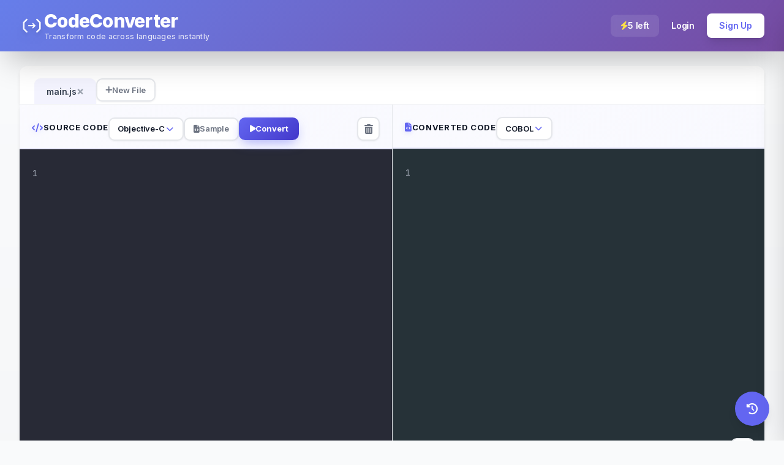

--- FILE ---
content_type: text/html; charset=utf-8
request_url: https://codelanguageconverter.com/convert-objective-c-to-cobol
body_size: 12082
content:
<!DOCTYPE html>
<html lang="en">
<head>
    <meta charset="UTF-8">
    <meta name="viewport" content="width=device-width, initial-scale=1.0">

    <!-- Google Analytics -->
    <script async src="https://www.googletagmanager.com/gtag/js?id=G-Y9H55L5W29"></script>
    <script>
      window.dataLayer = window.dataLayer || [];
      function gtag(){dataLayer.push(arguments);}
      gtag('js', new Date());
      gtag('config', 'G-Y9H55L5W29');
    </script>

    <!-- Ahrefs Analytics -->
    <script src="https://analytics.ahrefs.com/analytics.js" data-key="u0PtDP6XrVVrXDZZwi/2ng" async></script>

    <!-- Favicon -->
    <link rel="icon" type="image/svg+xml" href="/static/images/favicon.svg">
    <link rel="alternate icon" href="/static/images/favicon.svg">

    <!-- Dynamic Title -->
    <title>Convert Objective-C to COBOL | Free Online Code Converter</title>

    <!-- SEO Meta Tags -->
    <meta name="description" content="Convert Objective-C code to COBOL instantly with AI-powered conversion. Fast, accurate, and free online code translator supporting 30+ programming languages.">
    <meta name="keywords" content="Objective-C, COBOL, code converter, programming language converter, Objective-C to COBOL">
    <meta name="author" content="CodeConverter">
    <meta name="robots" content="index, follow">

    <!-- Canonical URL -->
    
    <link rel="canonical" href="https://codelanguageconverter.com/convert-objective-c-to-cobol">
    

    <!-- Open Graph / Facebook -->
    <meta property="og:type" content="website">
    <meta property="og:url" content="http://codelanguageconverter.com/convert-objective-c-to-cobol">
    <meta property="og:title" content="Convert Objective-C to COBOL | Free Online Code Converter">
    <meta property="og:description" content="Convert Objective-C code to COBOL instantly with AI-powered conversion. Fast, accurate, and free online code translator supporting 30+ programming languages.">
    <meta property="og:image" content="http://codelanguageconverter.com/static/images/og-image.png">
    <meta property="og:site_name" content="CodeConverter">

    <!-- Twitter Card -->
    <meta name="twitter:card" content="summary_large_image">
    <meta name="twitter:url" content="http://codelanguageconverter.com/convert-objective-c-to-cobol">
    <meta name="twitter:title" content="Convert Objective-C to COBOL | Free Online Code Converter">
    <meta name="twitter:description" content="Convert Objective-C code to COBOL instantly with AI-powered conversion. Fast, accurate, and free online code translator supporting 30+ programming languages.">
    <meta name="twitter:image" content="http://codelanguageconverter.com/static/images/twitter-card.png">

    <!-- JSON-LD Schema Markup -->
    <script type="application/ld+json">
    {
      "@context": "https://schema.org",
      "@type": "SoftwareApplication",
      "name": "CodeConverter",
      "applicationCategory": "DeveloperApplication",
      "offers": {
        "@type": "Offer",
        "price": "0",
        "priceCurrency": "USD"
      },
      "operatingSystem": "Web Browser",
      "description": "Convert Objective-C code to COBOL instantly with AI-powered conversion. Fast, accurate, and free online code translator supporting 30+ programming languages.",
      "url": "http://codelanguageconverter.com/convert-objective-c-to-cobol",
      "featureList": [
        "Convert between 30+ programming languages",
        "AI-powered code conversion",
        "Real-time code conversion",
        "Support for JavaScript, Python, Java, C++, TypeScript, and more",
        "Free online tool"
      ],
      "screenshot": "http://codelanguageconverter.com/static/images/screenshot.png",
      "softwareVersion": "1.0",
      "author": {
        "@type": "Organization",
        "name": "CodeConverter"
      }
    }
    </script>

    <!-- Font Awesome -->
    <link rel="stylesheet" href="https://cdnjs.cloudflare.com/ajax/libs/font-awesome/6.4.0/css/all.min.css">

    <!-- CodeMirror CSS -->
    <link rel="stylesheet" href="https://cdnjs.cloudflare.com/ajax/libs/codemirror/5.65.16/codemirror.min.css">
    <link rel="stylesheet" href="https://cdnjs.cloudflare.com/ajax/libs/codemirror/5.65.16/theme/dracula.min.css">
    <link rel="stylesheet" href="https://cdnjs.cloudflare.com/ajax/libs/codemirror/5.65.16/theme/material.min.css">

    <script src="https://cdn.tailwindcss.com"></script>
    <script>
        tailwind.config = {
            theme: {
                extend: {
                    colors: {
                        primary: '#6366f1',
                        secondary: '#4f46e5',
                        accent: '#818cf8',
                    },
                    fontFamily: {
                        sans: ['Inter', 'SF Pro Display', '-apple-system', 'BlinkMacSystemFont', 'system-ui', 'sans-serif'],
                    }
                }
            }
        }
    </script>

    <!-- Google Fonts - Inter -->
    <link rel="preconnect" href="https://fonts.googleapis.com">
    <link rel="preconnect" href="https://fonts.gstatic.com" crossorigin>
    <link href="https://fonts.googleapis.com/css2?family=Inter:wght@300;400;500;600;700;800&display=swap" rel="stylesheet">

    <!-- Shared Header Styles -->
    <link rel="stylesheet" href="/static/css/header.css?v=3">

    <style type="text/tailwindcss">
        @layer utilities {
            .gradient-primary {
                background: linear-gradient(135deg, #667eea 0%, #764ba2 100%);
            }
            .gradient-text {
                background: linear-gradient(135deg, #667eea 0%, #764ba2 100%);
                -webkit-background-clip: text;
                -webkit-text-fill-color: transparent;
                background-clip: text;
            }
        }
    </style>
    <style>
        /* World-Class Design System */
        * {
            -webkit-font-smoothing: antialiased;
            -moz-osx-font-smoothing: grayscale;
        }

        :root {
            --primary: #6366f1;
            --primary-hover: #4f46e5;
            --primary-dark: #4338ca;
            --accent: #818cf8;
            --accent-light: #a5b4fc;
            --danger: #ef4444;
            --danger-hover: #dc2626;
            --surface: #ffffff;
            --surface-hover: #f9fafb;
            --border: #e5e7eb;
            --border-hover: #d1d5db;
            --text-primary: #111827;
            --text-secondary: #6b7280;
        }

        body {
            font-family: 'Inter', -apple-system, BlinkMacSystemFont, 'Segoe UI', sans-serif;
            letter-spacing: -0.01em;
            background: linear-gradient(180deg, #fafbfc 0%, #f3f4f6 100%);
        }

        /* Modern Button Styles */
        .btn-custom {
            padding: 8px 14px;
            border-radius: 10px;
            font-size: 0.8125rem;
            font-weight: 600;
            transition: all 0.2s cubic-bezier(0.4, 0, 0.2, 1);
            display: inline-flex;
            align-items: center;
            gap: 6px;
            border: none;
            cursor: pointer;
            letter-spacing: -0.01em;
            white-space: nowrap;
        }

        .btn-custom:hover {
            box-shadow: 0 8px 20px -8px rgba(0, 0, 0, 0.2);
        }

        .btn-custom:active {
            box-shadow: 0 4px 8px -4px rgba(0, 0, 0, 0.2);
        }

        .btn-primary-custom {
            background: linear-gradient(135deg, var(--primary) 0%, var(--primary-hover) 100%);
            color: white;
            box-shadow: 0 4px 16px -4px rgba(99, 102, 241, 0.5);
        }

        .btn-primary-custom:hover {
            background: linear-gradient(135deg, var(--primary-hover) 0%, var(--primary-dark) 100%);
            box-shadow: 0 12px 28px -8px rgba(99, 102, 241, 0.6);
        }

        .btn-danger-custom {
            background: linear-gradient(135deg, var(--danger), var(--danger-hover));
            color: white;
            box-shadow: 0 4px 16px -4px rgba(239, 68, 68, 0.4);
        }

        .btn-danger-custom:hover {
            background: linear-gradient(135deg, var(--danger-hover), #b91c1c);
            box-shadow: 0 12px 28px -8px rgba(239, 68, 68, 0.5);
        }

        .btn-success-custom {
            background: linear-gradient(135deg, var(--primary), var(--primary-dark));
            color: white;
            box-shadow: 0 8px 20px -6px rgba(99, 102, 241, 0.6);
            font-weight: 700;
            padding: 9px 18px;
        }

        .btn-success-custom:hover {
            background: linear-gradient(135deg, var(--primary-hover), var(--primary-dark));
            box-shadow: 0 12px 28px -8px rgba(99, 102, 241, 0.7);
        }

        .btn-secondary-custom {
            background: var(--surface);
            color: var(--text-secondary);
            border: 1.5px solid var(--border);
            box-shadow: 0 1px 3px 0 rgba(0, 0, 0, 0.06);
        }

        .btn-secondary-custom:hover {
            background: var(--surface-hover);
            border-color: var(--accent);
            box-shadow: 0 4px 16px -4px rgba(99, 102, 241, 0.2);
            color: var(--primary);
        }

        .btn-icon {
            padding: 10px;
            border-radius: 10px;
            transition: all 0.2s cubic-bezier(0.4, 0, 0.2, 1);
            display: inline-flex;
            align-items: center;
            justify-content: center;
            cursor: pointer;
            border: 1.5px solid var(--border);
            background: var(--surface);
            color: var(--text-secondary);
            box-shadow: 0 1px 3px 0 rgba(0, 0, 0, 0.06);
        }

        .btn-icon:hover {
            background: var(--surface-hover);
            border-color: var(--accent-light);
            box-shadow: 0 6px 16px -6px rgba(99, 102, 241, 0.25);
            color: var(--primary);
        }

        .btn-icon-danger:hover {
            background: #fef2f2;
            border-color: var(--danger);
            color: var(--danger);
            box-shadow: 0 8px 20px -6px rgba(239, 68, 68, 0.25);
        }

        /* Custom Dropdown Styles */
        .custom-dropdown {
            position: relative;
            display: inline-block;
            z-index: 1000;
        }

        /* Model Selector Overlay - Bottom Right */
        .model-selector-overlay {
            position: absolute !important;
            bottom: 12px !important;
            right: 12px !important;
            z-index: 1000 !important;
            pointer-events: none;
        }

        .model-selector-overlay * {
            pointer-events: auto;
        }

        .model-dropdown-compact .dropdown-trigger {
            background: rgba(255, 255, 255, 0.85);
            backdrop-filter: blur(10px);
            border: 1px solid rgba(99, 102, 241, 0.2);
            padding: 6px 10px;
            font-size: 0.75rem;
            border-radius: 8px;
            box-shadow: 0 2px 8px rgba(0, 0, 0, 0.08);
            transition: all 0.2s ease;
        }

        .model-dropdown-compact .dropdown-trigger:hover {
            background: rgba(255, 255, 255, 0.95);
            border-color: rgba(99, 102, 241, 0.4);
            box-shadow: 0 4px 12px rgba(99, 102, 241, 0.15);
        }

        .model-dropdown-compact .dropdown-trigger.active {
            background: rgba(255, 255, 255, 1);
            border-color: var(--primary);
            box-shadow: 0 0 0 3px rgba(99, 102, 241, 0.1);
        }

        .model-dropdown-compact .dropdown-trigger i.fa-brain {
            color: var(--primary);
            font-size: 12px;
            opacity: 0.7;
        }

        .model-dropdown-compact .dropdown-label {
            font-size: 0.75rem;
            color: var(--text-secondary);
            font-weight: 500;
        }

        .model-dropdown-compact .dropdown-arrow {
            font-size: 10px;
        }

        .model-dropdown-compact .dropdown-menu {
            bottom: 100%;
            top: auto;
            margin-bottom: 4px;
            right: 0;
            left: auto;
            background: rgba(255, 255, 255, 0.92) !important;
            backdrop-filter: blur(12px);
            border: 1px solid rgba(99, 102, 241, 0.25) !important;
            box-shadow: 0 4px 20px rgba(0, 0, 0, 0.12) !important;
            font-size: 0.7rem !important;
            min-width: 140px !important;
            padding: 4px !important;
        }

        .model-dropdown-compact .dropdown-search {
            display: none !important;
        }

        .model-dropdown-compact .dropdown-items {
            max-height: 280px !important;
            padding: 0 !important;
        }

        .model-dropdown-compact .dropdown-item {
            padding: 6px 8px !important;
            font-size: 0.7rem !important;
            border-radius: 6px;
            margin: 2px 0;
        }

        .model-dropdown-compact .dropdown-item:hover {
            background: rgba(99, 102, 241, 0.1);
        }

        .model-dropdown-compact .dropdown-item.selected {
            background: rgba(99, 102, 241, 0.15);
        }

        .model-dropdown-compact .dropdown-item span:not(.dropdown-item-icon) {
            font-size: 0.7rem !important;
        }

        .dropdown-trigger {
            display: inline-flex;
            align-items: center;
            gap: 8px;
            padding: 8px 14px;
            background: var(--surface);
            border: 1.5px solid var(--border);
            border-radius: 10px;
            font-size: 0.8125rem;
            font-weight: 600;
            color: var(--text-primary);
            cursor: pointer;
            transition: all 0.2s cubic-bezier(0.4, 0, 0.2, 1);
            box-shadow: 0 1px 3px rgba(0, 0, 0, 0.06);
            letter-spacing: -0.01em;
            user-select: none;
        }

        .dropdown-trigger:hover {
            background: var(--surface-hover);
            border-color: var(--accent);
            box-shadow: 0 4px 12px rgba(99, 102, 241, 0.15);
        }

        .dropdown-trigger.active {
            border-color: var(--primary);
            box-shadow: 0 0 0 3px rgba(99, 102, 241, 0.1), 0 4px 12px rgba(99, 102, 241, 0.2);
            background: var(--surface);
        }

        .dropdown-arrow {
            width: 16px;
            height: 16px;
            display: inline-flex;
            align-items: center;
            justify-content: center;
            transition: transform 0.25s cubic-bezier(0.4, 0, 0.2, 1);
            color: var(--primary);
            font-size: 12px;
        }

        .dropdown-trigger.active .dropdown-arrow {
            transform: rotate(180deg);
        }

        .dropdown-menu {
            position: absolute;
            top: calc(100% + 8px);
            left: 0;
            min-width: 180px;
            background: var(--surface);
            border: 1.5px solid var(--border);
            border-radius: 12px;
            box-shadow: 0 8px 32px rgba(0, 0, 0, 0.12);
            opacity: 0;
            visibility: hidden;
            transform: translateY(-8px);
            transition: all 0.25s cubic-bezier(0.4, 0, 0.2, 1);
            z-index: 10000;
            max-height: 360px;
            display: flex;
            flex-direction: column;
            padding: 6px;
        }

        .dropdown-search {
            margin: 0 0 6px 0;
            padding: 8px 12px;
            border: 1.5px solid var(--border);
            border-radius: 8px;
            font-size: 0.875rem;
            outline: none;
            transition: all 0.2s;
        }

        .dropdown-search:focus {
            border-color: var(--primary);
            box-shadow: 0 0 0 3px rgba(99, 102, 241, 0.1);
        }

        .dropdown-items-container {
            overflow-y: auto;
            flex: 1;
        }

        .dropdown-menu.show {
            opacity: 1;
            visibility: visible;
            transform: translateY(0);
        }

        .dropdown-items-container::-webkit-scrollbar {
            width: 8px;
        }

        .dropdown-items-container::-webkit-scrollbar-track {
            background: transparent;
        }

        .dropdown-items-container::-webkit-scrollbar-thumb {
            background: #d1d5db;
            border-radius: 10px;
        }

        .dropdown-items-container::-webkit-scrollbar-thumb:hover {
            background: #9ca3af;
        }

        .dropdown-item {
            display: flex;
            align-items: center;
            gap: 10px;
            padding: 10px 14px;
            font-size: 0.875rem;
            font-weight: 500;
            color: var(--text-primary);
            cursor: pointer;
            border-radius: 8px;
            transition: all 0.15s cubic-bezier(0.4, 0, 0.2, 1);
            letter-spacing: -0.01em;
        }

        .dropdown-item:hover {
            background: linear-gradient(135deg, rgba(99, 102, 241, 0.08) 0%, rgba(129, 140, 248, 0.08) 100%);
            color: var(--primary);
        }

        .dropdown-item.selected {
            background: linear-gradient(135deg, rgba(99, 102, 241, 0.12) 0%, rgba(129, 140, 248, 0.12) 100%);
            color: var(--primary);
            font-weight: 600;
        }

        .dropdown-item-icon {
            width: 20px;
            height: 20px;
            display: flex;
            align-items: center;
            justify-content: center;
            font-size: 16px;
            color: var(--primary);
            opacity: 0;
            transition: opacity 0.15s ease;
        }

        .dropdown-item.selected .dropdown-item-icon {
            opacity: 1;
        }

        /* Hide original select elements */
        select.hidden-select {
            position: absolute;
            opacity: 0;
            pointer-events: none;
        }

        /* Panel header improvements */
        .panel-header-custom {
            display: flex;
            align-items: center;
            justify-content: space-between;
            padding: 20px 20px 12px 20px;
            background: linear-gradient(135deg, rgba(99, 102, 241, 0.03) 0%, rgba(129, 140, 248, 0.05) 100%);
            border-bottom: 2px solid rgba(99, 102, 241, 0.1);
            backdrop-filter: blur(10px);
            min-height: 72px;
            position: relative;
            z-index: 10;
        }

        .panel-title-custom {
            display: flex;
            align-items: center;
            gap: 8px;
            font-size: 0.8125rem;
            font-weight: 700;
            color: var(--text-primary);
            text-transform: uppercase;
            letter-spacing: 0.05em;
            margin-bottom: 4px;
        }

        .panel-title-custom i {
            color: var(--primary);
            font-size: 0.9rem;
            filter: drop-shadow(0 2px 4px rgba(99, 102, 241, 0.2));
        }

        /* CodeMirror custom styling */
        .CodeMirror {
            height: 100% !important;
            font-family: 'JetBrains Mono', 'Fira Code', 'SF Mono', 'Consolas', monospace;
            font-size: 14px;
            line-height: 1.65;
            border: none;
        }

        .CodeMirror-focused {
            outline: none;
        }

        .CodeMirror-scroll {
            padding: 24px;
            min-height: 500px;
        }

        /* Remove left gutter line */
        .CodeMirror-gutters {
            background: transparent !important;
            border: none !important;
        }

        .CodeMirror-linenumber {
            color: #9ca3af !important;
            padding: 0 12px 0 8px !important;
        }

        /* Equal height panels */
        .editor-panel, .output-panel {
            display: flex;
            flex-direction: column;
            height: 100%;
            position: relative;
        }

        .editor-container, .target-container {
            flex: 1;
            display: flex;
            flex-direction: column;
            min-height: 500px;
            position: relative;
        }

        .editor-container {
            position: relative !important;
        }

        .editor-container > div,
        .target-container > div {
            position: absolute;
            top: 0;
            left: 0;
            right: 0;
            bottom: 0;
        }

        .CodeMirror-wrapper {
            flex: 1;
            display: flex;
            flex-direction: column;
        }

        /* Modern card styling */
        .bg-white {
            box-shadow: 0 4px 20px -4px rgba(99, 102, 241, 0.1), 0 0 0 1px rgba(0, 0, 0, 0.02);
            background: var(--surface);
        }

        /* Tab improvements */
        .tab {
            font-weight: 600 !important;
            font-size: 0.875rem !important;
            letter-spacing: -0.01em !important;
            border-radius: 10px 10px 0 0 !important;
            transition: all 0.2s cubic-bezier(0.4, 0, 0.2, 1) !important;
            cursor: pointer;
        }

        .tab:hover {
            background: rgba(99, 102, 241, 0.05) !important;
        }

        .tab.dragging {
            cursor: grabbing;
            opacity: 0.5;
        }

        /* Active tab */
        .tab.border-b-3 {
            background: rgba(99, 102, 241, 0.08) !important;
            border-bottom-color: var(--primary) !important;
        }

        /* Loading spinner animation */
        @keyframes spin {
            from { transform: rotate(0deg); }
            to { transform: rotate(360deg); }
        }

        .btn-loading {
            pointer-events: none;
        }

        .btn-loading i {
            animation: spin 0.7s linear infinite;
        }

        /* Success state animations */
        @keyframes scale-in {
            0% {
                transform: scale(0.8);
                opacity: 0;
            }
            50% {
                transform: scale(1.1);
            }
            100% {
                transform: scale(1);
                opacity: 1;
            }
        }

        @keyframes checkmark {
            0% {
                stroke-dashoffset: 100;
            }
            100% {
                stroke-dashoffset: 0;
            }
        }

        .btn-success-state {
            background: linear-gradient(135deg, #10b981 0%, #059669 100%) !important;
            pointer-events: none;
            animation: scale-in 0.3s ease-out;
        }

        .btn-success-state i {
            animation: scale-in 0.4s ease-out;
        }

        /* Copy button specific states */
        .btn-copying {
            background: #eef2ff !important;
            border-color: #6366f1 !important;
            color: #6366f1 !important;
            pointer-events: none;
        }

        .btn-copied {
            background: #dcfce7 !important;
            border-color: #10b981 !important;
            color: #10b981 !important;
            animation: scale-in 0.3s ease-out;
        }

        /* Convert button specific states */
        .btn-converting {
            background: linear-gradient(135deg, #eef2ff 0%, #e0e7ff 100%) !important;
            box-shadow: 0 4px 16px -4px rgba(99, 102, 241, 0.3) !important;
            pointer-events: none;
        }

        .btn-converted {
            background: linear-gradient(135deg, #10b981 0%, #059669 100%) !important;
            box-shadow: 0 4px 16px -4px rgba(16, 185, 129, 0.5) !important;
            animation: scale-in 0.3s ease-out;
        }


        /* Paste button states */
        .btn-pasting {
            background: #eef2ff !important;
            border-color: #6366f1 !important;
            color: #6366f1 !important;
            pointer-events: none;
        }

        .btn-pasted {
            background: #dcfce7 !important;
            border-color: #10b981 !important;
            color: #10b981 !important;
            animation: scale-in 0.3s ease-out;
        }

        /* Target editor loading state */
        @keyframes pulse-fade {
            0%, 100% {
                opacity: 0.3;
            }
            50% {
                opacity: 0.6;
            }
        }

        .target-container.loading {
            position: relative;
        }

        .target-container.loading::before {
            content: '';
            position: absolute;
            top: 0;
            left: 0;
            right: 0;
            bottom: 0;
            background: linear-gradient(135deg, rgba(99, 102, 241, 0.05) 0%, rgba(129, 140, 248, 0.05) 100%);
            z-index: 10;
            animation: pulse-fade 1.5s ease-in-out infinite;
            pointer-events: none;
        }

        .target-container.loading::after {
            content: 'Converting...';
            position: absolute;
            top: 50%;
            left: 50%;
            transform: translate(-50%, -50%);
            z-index: 11;
            font-size: 1.25rem;
            font-weight: 600;
            color: var(--primary);
            animation: pulse-fade 1.5s ease-in-out infinite;
            pointer-events: none;
        }

        .target-container.copied::before {
            content: '';
            position: absolute;
            top: 0;
            left: 0;
            right: 0;
            bottom: 0;
            background: linear-gradient(135deg, rgba(16, 185, 129, 0.05) 0%, rgba(5, 150, 105, 0.05) 100%);
            z-index: 10;
            pointer-events: none;
        }

        .target-container.copied::after {
            content: 'Copied to Clipboard!';
            position: absolute;
            top: 50%;
            left: 50%;
            transform: translate(-50%, -50%);
            z-index: 11;
            font-size: 1.25rem;
            font-weight: 600;
            color: #10b981;
            pointer-events: none;
        }

        .target-container.error::before {
            content: '';
            position: absolute;
            top: 0;
            left: 0;
            right: 0;
            bottom: 0;
            background: linear-gradient(135deg, rgba(239, 68, 68, 0.05) 0%, rgba(220, 38, 38, 0.05) 100%);
            z-index: 10;
            pointer-events: none;
        }

        .target-container.error::after {
            content: attr(data-error-message);
            position: absolute;
            top: 50%;
            left: 50%;
            transform: translate(-50%, -50%);
            z-index: 11;
            font-size: 1.25rem;
            font-weight: 600;
            color: #ef4444;
            pointer-events: none;
            text-align: center;
            max-width: 80%;
        }

        /* Accent colors throughout */
        .border-primary {
            border-color: var(--primary) !important;
        }

        /* Info message styling */
        .text-green-600, .text-blue-600 {
            color: var(--primary) !important;
        }

        .text-red-600, .text-rose-600 {
            color: var(--danger) !important;
        }

        .text-slate-600 {
            color: var(--text-secondary) !important;
        }

        /* History Panel Styles */
        #historyPanel.open {
            transform: translateX(0);
        }

        .history-item {
            background: var(--surface);
            border: 1.5px solid var(--border);
            border-radius: 12px;
            padding: 12px;
            transition: all 0.2s cubic-bezier(0.4, 0, 0.2, 1);
            cursor: pointer;
        }

        .history-item:hover {
            border-color: var(--accent);
            box-shadow: 0 4px 12px rgba(99, 102, 241, 0.15);
            transform: translateY(-2px);
        }

        .history-item-header {
            display: flex;
            align-items: center;
            gap: 8px;
            margin-bottom: 8px;
            font-size: 0.75rem;
            font-weight: 600;
            color: var(--text-secondary);
        }

        .history-item-languages {
            display: flex;
            align-items: center;
            gap: 6px;
            font-size: 0.8125rem;
            font-weight: 600;
            color: var(--primary);
            margin-bottom: 8px;
        }

        .history-item-code {
            font-family: 'JetBrains Mono', monospace;
            font-size: 0.75rem;
            background: #f9fafb;
            padding: 8px;
            border-radius: 6px;
            max-height: 100px;
            overflow: hidden;
            color: var(--text-primary);
            line-height: 1.5;
            white-space: pre-wrap;
            word-break: break-word;
            position: relative;
        }

        .history-item-code::after {
            content: '';
            position: absolute;
            bottom: 0;
            left: 0;
            right: 0;
            height: 20px;
            background: linear-gradient(to bottom, transparent, #f9fafb);
        }

        #historyToggleBtn:hover {
            transform: scale(1.1);
            background: var(--primary-hover);
        }

        #historyToggleBtn:active {
            transform: scale(1.05);
        }

        #historyCount.show {
            display: flex !important;
        }

        /* Copy Button in Target Container */
        .target-container {
            position: relative;
        }

        .target-container #copyBtn {
            position: absolute;
            bottom: 16px;
            right: 16px;
            z-index: 40;
        }

    </style>

    <!-- Google Fonts -->
    <link href="https://fonts.googleapis.com/css2?family=JetBrains+Mono:wght@400;500;600&display=swap" rel="stylesheet">
</head>
<body class="bg-gray-50 min-h-screen flex flex-col">
    <!-- Header -->
    <header class="gradient-primary text-white shadow-2xl">
        <div class="max-w-7xl mx-auto px-4 sm:px-6 lg:px-8 py-4">
            <div class="flex items-center justify-between gap-4">
                <a href="/" class="flex items-center gap-4 hover:opacity-90 transition cursor-pointer">
                    <!-- Logo SVG -->
                    <svg viewBox="0 0 48 48" class="w-10 h-10 drop-shadow-lg" fill="none" xmlns="http://www.w3.org/2000/svg">
                        <!-- Left bracket -->
                        <path d="M14 12L8 18L8 30L14 36" stroke="white" stroke-width="3" stroke-linecap="round" stroke-linejoin="round" opacity="0.95"/>
                        <!-- Right bracket -->
                        <path d="M34 12L40 18L40 30L34 36" stroke="white" stroke-width="3" stroke-linecap="round" stroke-linejoin="round"/>
                        <!-- Arrow -->
                        <path d="M18 24H30M30 24L26 20M30 24L26 28" stroke="white" stroke-width="2.5" stroke-linecap="round" stroke-linejoin="round"/>
                    </svg>
                    <div>
                        <h1 class="text-3xl font-black tracking-tight">CodeConverter</h1>
                        <p class="text-white/80 text-xs font-medium tracking-wide">Transform code across languages instantly</p>
                    </div>
                </a>
                <!-- Auth Buttons / User Menu -->
                <div id="authSection" class="flex items-center gap-3 relative z-10">
                    <!-- Loading state -->
                    <div id="authLoading" class="text-white/60 text-sm">
                        <i class="fas fa-spinner fa-spin"></i>
                    </div>

                    <!-- Not logged in -->
                    <div id="authButtons" class="hidden flex items-center gap-3">
                        <!-- Anonymous Conversion Counter -->
                        <div id="anonConversionCounter" class="hidden px-4 py-2 bg-white/10 rounded-lg backdrop-blur-sm cursor-pointer hover:bg-white/20 transition" onclick="window.location.href='/signup'" title="Create account for 5 conversions per day">
                            <div class="flex items-center gap-2 text-sm">
                                <i class="fas fa-bolt text-yellow-300"></i>
                                <span id="anonConversionCountText" class="font-semibold text-white"></span>
                            </div>
                        </div>

                        <a href="/login" class="px-5 py-2.5 text-white font-semibold text-sm rounded-lg hover:bg-white/10 transition duration-200 cursor-pointer">
                            Login
                        </a>
                        <a href="/signup" class="px-5 py-2.5 bg-white text-primary font-semibold text-sm rounded-lg hover:bg-white/90 transition duration-200 shadow-lg cursor-pointer">
                            Sign Up
                        </a>
                    </div>

                    <!-- Logged in -->
                    <div id="userMenu" class="hidden flex items-center gap-3">
                        <!-- Conversion Counter -->
                        <div id="conversionCounter" class="hidden px-4 py-2 bg-white/10 rounded-lg backdrop-blur-sm">
                            <div class="flex items-center gap-2 text-sm">
                                <i class="fas fa-bolt text-yellow-300"></i>
                                <span id="conversionCountText" class="font-semibold text-white"></span>
                            </div>
                        </div>

                        <a href="/settings" id="userName" class="px-5 py-2.5 text-white font-semibold text-sm rounded-lg hover:bg-white/10 transition duration-200 cursor-pointer"></a>
                        <button id="logoutBtn" class="px-5 py-2.5 bg-white/10 text-white font-semibold text-sm rounded-lg hover:bg-white/20 transition duration-200">
                            Logout
                        </button>
                    </div>
                </div>
            </div>
        </div>
    </header>

    <script>
        // Check authentication status on page load
        async function checkAuthStatus() {
            try {
                // Use the shared cached getAuthState function from script.js
                const data = await getAuthState();

                const authLoading = document.getElementById('authLoading');
                const authButtons = document.getElementById('authButtons');
                const userMenu = document.getElementById('userMenu');
                const userName = document.getElementById('userName');

                authLoading.classList.add('hidden');

                if (data.success && data.user) {
                    // User is logged in
                    userName.textContent = data.user.firstName || data.user.email;
                    authButtons.classList.add('hidden');
                    userMenu.classList.remove('hidden');
                    userMenu.classList.add('flex');

                    // Fetch and display conversion counter
                    await updateHeaderConversionCounter();
                } else {
                    // User is not logged in
                    userMenu.classList.add('hidden');
                    authButtons.classList.remove('hidden');
                    authButtons.classList.add('flex');

                    // Show anonymous conversion counter
                    updateAnonymousConversionCounter();
                }
            } catch (error) {
                console.error('Error checking auth status:', error);
                // Show login buttons on error
                document.getElementById('authLoading').classList.add('hidden');
                document.getElementById('authButtons').classList.remove('hidden');
                document.getElementById('authButtons').classList.add('flex');
            }
        }

        // Update anonymous conversion counter in header
        function updateAnonymousConversionCounter() {
            const counterDiv = document.getElementById('anonConversionCounter');
            const countText = document.getElementById('anonConversionCountText');

            const storedCount = localStorage.getItem('conversion_count');
            const usedCount = storedCount ? parseInt(storedCount) : 0;
            const remaining = Math.max(0, 5 - usedCount);

            countText.textContent = `${remaining} left`;

            // Show different colors based on remaining
            if (remaining === 0) {
                counterDiv.classList.add('bg-red-500/20');
                countText.innerHTML = `<i class="fas fa-exclamation-triangle mr-1"></i> 0 left`;
            } else if (remaining <= 2) {
                counterDiv.classList.add('bg-orange-500/20');
            }

            counterDiv.classList.remove('hidden');
            counterDiv.classList.add('flex');
        }

        // Update conversion counter in header
        async function updateHeaderConversionCounter() {
            try {
                const response = await fetch('/api/conversions/remaining');
                const data = await response.json();

                const counterDiv = document.getElementById('conversionCounter');
                const countText = document.getElementById('conversionCountText');

                if (data.success && data.is_logged_in) {
                    if (data.is_pro) {
                        // PRO user - show unlimited badge
                        countText.innerHTML = '<i class="fas fa-infinity mr-1"></i> Unlimited';
                        counterDiv.classList.remove('cursor-pointer', 'hover:bg-white/20');
                        counterDiv.onclick = null;
                    } else {
                        // Free user - show remaining with upgrade option
                        const remaining = data.remaining;
                        countText.textContent = `${remaining} left today`;

                        // Make it clickable to upgrade
                        counterDiv.classList.add('cursor-pointer', 'hover:bg-white/20', 'transition');
                        counterDiv.title = 'Click to upgrade to PRO';
                        counterDiv.onclick = () => {
                            window.location.href = '/pricing';
                        };

                        // Show different colors based on remaining
                        if (remaining === 0) {
                            counterDiv.classList.add('bg-red-500/20');
                            countText.innerHTML = `<i class="fas fa-exclamation-triangle mr-1"></i> 0 left`;
                        } else if (remaining <= 2) {
                            counterDiv.classList.add('bg-orange-500/20');
                        }
                    }

                    counterDiv.classList.remove('hidden');
                    counterDiv.classList.add('flex');
                }
            } catch (error) {
                console.error('Error fetching conversion counter:', error);
            }
        }

        // Logout functionality
        document.getElementById('logoutBtn').addEventListener('click', async () => {
            try {
                const response = await fetch('/api/auth/logout', {
                    method: 'POST'
                });
                const data = await response.json();

                if (data.success) {
                    // Clear auth cache before reload
                    if (window.clearAuthCache) {
                        window.clearAuthCache();
                    }
                    window.location.reload();
                }
            } catch (error) {
                console.error('Logout error:', error);
            }
        });

        // Make functions available globally for script.js
        window.updateAnonymousConversionCounter = updateAnonymousConversionCounter;
        window.updateHeaderConversionCounter = updateHeaderConversionCounter;
        window.checkAuthStatus = checkAuthStatus;
    </script>

    <!-- Main Content -->
    <main id="mainContent" class="flex-grow max-w-7xl w-full mx-auto px-4 sm:px-6 lg:px-8 py-6">
        <!-- File Tabs -->
        <div class="bg-white rounded-t-xl shadow-md px-6 pt-5 flex items-center gap-3 border-b border-gray-100">
            <div id="tabsContainer" class="flex gap-2 overflow-x-auto flex-1">
                <button class="tab px-5 py-2.5 rounded-t-lg bg-gray-50 text-gray-700 font-semibold flex items-center gap-2 hover:bg-gray-100 transition border-b-3 border-primary shadow-sm" data-file-id="file-0">
                    <span class="tab-name">main.js</span>
                    <span class="tab-close text-gray-400 hover:text-red-500 font-bold text-lg leading-none" data-file-id="file-0">&times;</span>
                </button>
                <button id="addFileBtn" class="btn-custom btn-secondary-custom mb-1" title="Add new file">
                    <i class="fas fa-plus"></i>
                    <span>New File</span>
                </button>
            </div>
        </div>

        <!-- Editor Container -->
        <div class="bg-white rounded-b-xl shadow-md overflow-hidden">
            <div class="grid grid-cols-1 lg:grid-cols-2 divide-y lg:divide-y-0 lg:divide-x divide-gray-200" style="min-height: 600px;">
                <!-- Source Panel -->
                <div class="editor-panel">
                    <div class="panel-header-custom">
                        <div class="flex items-center gap-2 flex-wrap">
                            <div class="panel-title-custom">
                                <i class="fas fa-code"></i>
                                Source Code
                            </div>
                            <div class="custom-dropdown" id="sourceDropdown">
                                <div class="dropdown-trigger" data-dropdown="source">
                                    <span class="dropdown-label">Objective-C</span>
                                    <i class="fas fa-chevron-down dropdown-arrow"></i>
                                </div>
                                <div class="dropdown-menu">
                                    <input type="text" class="dropdown-search" placeholder="Search languages...">
                                    <div class="dropdown-items-container">
                                    <div class="dropdown-item " data-value="javascript">
                                        <span class="dropdown-item-icon"><i class="fas fa-check"></i></span>
                                        <span>JavaScript</span>
                                    </div>
                                    <div class="dropdown-item " data-value="python">
                                        <span class="dropdown-item-icon"><i class="fas fa-check"></i></span>
                                        <span>Python</span>
                                    </div>
                                    <div class="dropdown-item " data-value="java">
                                        <span class="dropdown-item-icon"><i class="fas fa-check"></i></span>
                                        <span>Java</span>
                                    </div>
                                    <div class="dropdown-item " data-value="typescript">
                                        <span class="dropdown-item-icon"><i class="fas fa-check"></i></span>
                                        <span>TypeScript</span>
                                    </div>
                                    <div class="dropdown-item " data-value="cpp">
                                        <span class="dropdown-item-icon"><i class="fas fa-check"></i></span>
                                        <span>C++</span>
                                    </div>
                                    <div class="dropdown-item " data-value="csharp">
                                        <span class="dropdown-item-icon"><i class="fas fa-check"></i></span>
                                        <span>C#</span>
                                    </div>
                                    <div class="dropdown-item " data-value="php">
                                        <span class="dropdown-item-icon"><i class="fas fa-check"></i></span>
                                        <span>PHP</span>
                                    </div>
                                    <div class="dropdown-item " data-value="c">
                                        <span class="dropdown-item-icon"><i class="fas fa-check"></i></span>
                                        <span>C</span>
                                    </div>
                                    <div class="dropdown-item " data-value="go">
                                        <span class="dropdown-item-icon"><i class="fas fa-check"></i></span>
                                        <span>Go</span>
                                    </div>
                                    <div class="dropdown-item " data-value="ruby">
                                        <span class="dropdown-item-icon"><i class="fas fa-check"></i></span>
                                        <span>Ruby</span>
                                    </div>
                                    <div class="dropdown-item " data-value="swift">
                                        <span class="dropdown-item-icon"><i class="fas fa-check"></i></span>
                                        <span>Swift</span>
                                    </div>
                                    <div class="dropdown-item " data-value="kotlin">
                                        <span class="dropdown-item-icon"><i class="fas fa-check"></i></span>
                                        <span>Kotlin</span>
                                    </div>
                                    <div class="dropdown-item " data-value="rust">
                                        <span class="dropdown-item-icon"><i class="fas fa-check"></i></span>
                                        <span>Rust</span>
                                    </div>
                                    <div class="dropdown-item " data-value="r">
                                        <span class="dropdown-item-icon"><i class="fas fa-check"></i></span>
                                        <span>R</span>
                                    </div>
                                    <div class="dropdown-item " data-value="matlab">
                                        <span class="dropdown-item-icon"><i class="fas fa-check"></i></span>
                                        <span>MATLAB</span>
                                    </div>
                                    <div class="dropdown-item " data-value="perl">
                                        <span class="dropdown-item-icon"><i class="fas fa-check"></i></span>
                                        <span>Perl</span>
                                    </div>
                                    <div class="dropdown-item " data-value="dart">
                                        <span class="dropdown-item-icon"><i class="fas fa-check"></i></span>
                                        <span>Dart</span>
                                    </div>
                                    <div class="dropdown-item " data-value="scala">
                                        <span class="dropdown-item-icon"><i class="fas fa-check"></i></span>
                                        <span>Scala</span>
                                    </div>
                                    <div class="dropdown-item selected" data-value="objectivec">
                                        <span class="dropdown-item-icon"><i class="fas fa-check"></i></span>
                                        <span>Objective-C</span>
                                    </div>
                                    <div class="dropdown-item " data-value="lua">
                                        <span class="dropdown-item-icon"><i class="fas fa-check"></i></span>
                                        <span>Lua</span>
                                    </div>
                                    <div class="dropdown-item " data-value="haskell">
                                        <span class="dropdown-item-icon"><i class="fas fa-check"></i></span>
                                        <span>Haskell</span>
                                    </div>
                                    <div class="dropdown-item " data-value="elixir">
                                        <span class="dropdown-item-icon"><i class="fas fa-check"></i></span>
                                        <span>Elixir</span>
                                    </div>
                                    <div class="dropdown-item " data-value="julia">
                                        <span class="dropdown-item-icon"><i class="fas fa-check"></i></span>
                                        <span>Julia</span>
                                    </div>
                                    <div class="dropdown-item " data-value="clojure">
                                        <span class="dropdown-item-icon"><i class="fas fa-check"></i></span>
                                        <span>Clojure</span>
                                    </div>
                                    <div class="dropdown-item " data-value="groovy">
                                        <span class="dropdown-item-icon"><i class="fas fa-check"></i></span>
                                        <span>Groovy</span>
                                    </div>
                                    <div class="dropdown-item " data-value="visualbasic">
                                        <span class="dropdown-item-icon"><i class="fas fa-check"></i></span>
                                        <span>Visual Basic</span>
                                    </div>
                                    <div class="dropdown-item " data-value="fortran">
                                        <span class="dropdown-item-icon"><i class="fas fa-check"></i></span>
                                        <span>Fortran</span>
                                    </div>
                                    <div class="dropdown-item " data-value="cobol">
                                        <span class="dropdown-item-icon"><i class="fas fa-check"></i></span>
                                        <span>COBOL</span>
                                    </div>
                                    <div class="dropdown-item " data-value="erlang">
                                        <span class="dropdown-item-icon"><i class="fas fa-check"></i></span>
                                        <span>Erlang</span>
                                    </div>
                                    <div class="dropdown-item " data-value="fsharp">
                                        <span class="dropdown-item-icon"><i class="fas fa-check"></i></span>
                                        <span>F#</span>
                                    </div>
                                    </div>
                                </div>
                            </div>
                            <select id="sourceLanguage" class="hidden-select">
                                <option value="javascript" >JavaScript</option>
                                <option value="python" >Python</option>
                                <option value="java" >Java</option>
                                <option value="typescript" >TypeScript</option>
                                <option value="cpp" >C++</option>
                                <option value="csharp" >C#</option>
                                <option value="php" >PHP</option>
                                <option value="c" >C</option>
                                <option value="go" >Go</option>
                                <option value="ruby" >Ruby</option>
                                <option value="swift" >Swift</option>
                                <option value="kotlin" >Kotlin</option>
                                <option value="rust" >Rust</option>
                                <option value="r" >R</option>
                                <option value="matlab" >MATLAB</option>
                                <option value="perl" >Perl</option>
                                <option value="dart" >Dart</option>
                                <option value="scala" >Scala</option>
                                <option value="objectivec" selected>Objective-C</option>
                                <option value="lua" >Lua</option>
                                <option value="haskell" >Haskell</option>
                                <option value="elixir" >Elixir</option>
                                <option value="julia" >Julia</option>
                                <option value="clojure" >Clojure</option>
                                <option value="groovy" >Groovy</option>
                                <option value="visualbasic" >Visual Basic</option>
                                <option value="fortran" >Fortran</option>
                                <option value="cobol" >COBOL</option>
                                <option value="erlang" >Erlang</option>
                                <option value="fsharp" >F#</option>
                            </select>
                            <button id="loadSampleBtn" class="btn-custom btn-secondary-custom" title="Load sample code">
                                <i class="fas fa-file-code"></i>
                                <span>Sample</span>
                            </button>
                            <button id="convertBtn" class="btn-custom btn-success-custom" title="Convert code (Ctrl+Enter)">
                                <i class="fas fa-play"></i>
                                <span>Convert</span>
                            </button>
                        </div>
                        <div class="flex items-center gap-2">
                            <button id="clearSourceBtn" class="btn-icon btn-icon-danger" title="Clear source code">
                                <i class="fas fa-trash-alt"></i>
                            </button>
                        </div>
                    </div>
                    <div class="editor-container" id="fileContent" style="position: relative;">
                        <textarea
                            id="sourceCode"
                            placeholder="Paste your source code here or drag & drop files..."
                            spellcheck="false"
                        ></textarea>
                    </div>
                </div>

                <!-- Target Panel -->
                <div class="output-panel">
                    <div class="panel-header-custom">
                        <div class="flex items-center gap-2 flex-wrap">
                            <div class="panel-title-custom">
                                <i class="fas fa-file-code"></i>
                                Converted Code
                            </div>
                            <div class="custom-dropdown" id="targetDropdown">
                                <div class="dropdown-trigger" data-dropdown="target">
                                    <span class="dropdown-label">COBOL</span>
                                    <i class="fas fa-chevron-down dropdown-arrow"></i>
                                </div>
                                <div class="dropdown-menu">
                                    <input type="text" class="dropdown-search" placeholder="Search languages...">
                                    <div class="dropdown-items-container">
                                    <div class="dropdown-item" data-value="javascript">
                                        <span class="dropdown-item-icon"><i class="fas fa-check"></i></span>
                                        <span>JavaScript</span>
                                    </div>
                                    <div class="dropdown-item selected" data-value="python">
                                        <span class="dropdown-item-icon"><i class="fas fa-check"></i></span>
                                        <span>Python</span>
                                    </div>
                                    <div class="dropdown-item" data-value="java">
                                        <span class="dropdown-item-icon"><i class="fas fa-check"></i></span>
                                        <span>Java</span>
                                    </div>
                                    <div class="dropdown-item" data-value="typescript">
                                        <span class="dropdown-item-icon"><i class="fas fa-check"></i></span>
                                        <span>TypeScript</span>
                                    </div>
                                    <div class="dropdown-item" data-value="cpp">
                                        <span class="dropdown-item-icon"><i class="fas fa-check"></i></span>
                                        <span>C++</span>
                                    </div>
                                    <div class="dropdown-item" data-value="csharp">
                                        <span class="dropdown-item-icon"><i class="fas fa-check"></i></span>
                                        <span>C#</span>
                                    </div>
                                    <div class="dropdown-item" data-value="php">
                                        <span class="dropdown-item-icon"><i class="fas fa-check"></i></span>
                                        <span>PHP</span>
                                    </div>
                                    <div class="dropdown-item" data-value="c">
                                        <span class="dropdown-item-icon"><i class="fas fa-check"></i></span>
                                        <span>C</span>
                                    </div>
                                    <div class="dropdown-item" data-value="go">
                                        <span class="dropdown-item-icon"><i class="fas fa-check"></i></span>
                                        <span>Go</span>
                                    </div>
                                    <div class="dropdown-item" data-value="ruby">
                                        <span class="dropdown-item-icon"><i class="fas fa-check"></i></span>
                                        <span>Ruby</span>
                                    </div>
                                    <div class="dropdown-item" data-value="swift">
                                        <span class="dropdown-item-icon"><i class="fas fa-check"></i></span>
                                        <span>Swift</span>
                                    </div>
                                    <div class="dropdown-item" data-value="kotlin">
                                        <span class="dropdown-item-icon"><i class="fas fa-check"></i></span>
                                        <span>Kotlin</span>
                                    </div>
                                    <div class="dropdown-item" data-value="rust">
                                        <span class="dropdown-item-icon"><i class="fas fa-check"></i></span>
                                        <span>Rust</span>
                                    </div>
                                    <div class="dropdown-item" data-value="r">
                                        <span class="dropdown-item-icon"><i class="fas fa-check"></i></span>
                                        <span>R</span>
                                    </div>
                                    <div class="dropdown-item" data-value="matlab">
                                        <span class="dropdown-item-icon"><i class="fas fa-check"></i></span>
                                        <span>MATLAB</span>
                                    </div>
                                    <div class="dropdown-item" data-value="perl">
                                        <span class="dropdown-item-icon"><i class="fas fa-check"></i></span>
                                        <span>Perl</span>
                                    </div>
                                    <div class="dropdown-item" data-value="dart">
                                        <span class="dropdown-item-icon"><i class="fas fa-check"></i></span>
                                        <span>Dart</span>
                                    </div>
                                    <div class="dropdown-item" data-value="scala">
                                        <span class="dropdown-item-icon"><i class="fas fa-check"></i></span>
                                        <span>Scala</span>
                                    </div>
                                    <div class="dropdown-item" data-value="objectivec">
                                        <span class="dropdown-item-icon"><i class="fas fa-check"></i></span>
                                        <span>Objective-C</span>
                                    </div>
                                    <div class="dropdown-item" data-value="lua">
                                        <span class="dropdown-item-icon"><i class="fas fa-check"></i></span>
                                        <span>Lua</span>
                                    </div>
                                    <div class="dropdown-item" data-value="haskell">
                                        <span class="dropdown-item-icon"><i class="fas fa-check"></i></span>
                                        <span>Haskell</span>
                                    </div>
                                    <div class="dropdown-item" data-value="elixir">
                                        <span class="dropdown-item-icon"><i class="fas fa-check"></i></span>
                                        <span>Elixir</span>
                                    </div>
                                    <div class="dropdown-item" data-value="julia">
                                        <span class="dropdown-item-icon"><i class="fas fa-check"></i></span>
                                        <span>Julia</span>
                                    </div>
                                    <div class="dropdown-item" data-value="clojure">
                                        <span class="dropdown-item-icon"><i class="fas fa-check"></i></span>
                                        <span>Clojure</span>
                                    </div>
                                    <div class="dropdown-item" data-value="groovy">
                                        <span class="dropdown-item-icon"><i class="fas fa-check"></i></span>
                                        <span>Groovy</span>
                                    </div>
                                    <div class="dropdown-item" data-value="visualbasic">
                                        <span class="dropdown-item-icon"><i class="fas fa-check"></i></span>
                                        <span>Visual Basic</span>
                                    </div>
                                    <div class="dropdown-item" data-value="fortran">
                                        <span class="dropdown-item-icon"><i class="fas fa-check"></i></span>
                                        <span>Fortran</span>
                                    </div>
                                    <div class="dropdown-item" data-value="cobol">
                                        <span class="dropdown-item-icon"><i class="fas fa-check"></i></span>
                                        <span>COBOL</span>
                                    </div>
                                    <div class="dropdown-item" data-value="erlang">
                                        <span class="dropdown-item-icon"><i class="fas fa-check"></i></span>
                                        <span>Erlang</span>
                                    </div>
                                    <div class="dropdown-item" data-value="fsharp">
                                        <span class="dropdown-item-icon"><i class="fas fa-check"></i></span>
                                        <span>F#</span>
                                    </div>
                                    </div>
                                </div>
                            </div>
                            <select id="targetLanguage" class="hidden-select">
                                <option value="javascript" >JavaScript</option>
                                <option value="python" >Python</option>
                                <option value="java" >Java</option>
                                <option value="typescript" >TypeScript</option>
                                <option value="cpp" >C++</option>
                                <option value="csharp" >C#</option>
                                <option value="php" >PHP</option>
                                <option value="c" >C</option>
                                <option value="go" >Go</option>
                                <option value="ruby" >Ruby</option>
                                <option value="swift" >Swift</option>
                                <option value="kotlin" >Kotlin</option>
                                <option value="rust" >Rust</option>
                                <option value="r" >R</option>
                                <option value="matlab" >MATLAB</option>
                                <option value="perl" >Perl</option>
                                <option value="dart" >Dart</option>
                                <option value="scala" >Scala</option>
                                <option value="objectivec" >Objective-C</option>
                                <option value="lua" >Lua</option>
                                <option value="haskell" >Haskell</option>
                                <option value="elixir" >Elixir</option>
                                <option value="julia" >Julia</option>
                                <option value="clojure" >Clojure</option>
                                <option value="groovy" >Groovy</option>
                                <option value="visualbasic" >Visual Basic</option>
                                <option value="fortran" >Fortran</option>
                                <option value="cobol" selected>COBOL</option>
                                <option value="erlang" >Erlang</option>
                                <option value="fsharp" >F#</option>
                            </select>
                            <!-- Converted Files Tabs -->
                            <div id="convertedTabsContainer" class="flex items-center gap-2 hidden">
                                <div class="h-6 w-px bg-gray-300"></div>
                                <div id="convertedTabs" class="flex gap-2 overflow-x-auto">
                                    <!-- Converted file tabs will be added here dynamically -->
                                </div>
                            </div>
                        </div>
                    </div>
                    <div class="target-container">
                        <textarea
                            id="targetCode"
                            placeholder="Converted code will appear here..."
                            spellcheck="false"
                            readonly
                        ></textarea>
                        <button id="copyBtn" class="btn-icon" title="Copy to clipboard">
                            <i class="fas fa-copy"></i>
                        </button>
                    </div>
                </div>
            </div>
        </div>

        <!-- Info Message -->
        <div id="infoMessage" class="mt-4 text-center text-sm"></div>

        <!-- History Panel -->
        <div id="historyPanel" class="fixed right-0 top-0 h-full w-96 bg-white shadow-2xl transform translate-x-full transition-transform duration-300 ease-in-out z-50 border-l border-gray-200">
            <div class="flex flex-col h-full">
                <!-- History Header -->
                <div class="panel-header-custom flex-shrink-0">
                    <div class="flex items-center justify-between w-full">
                        <div class="panel-title-custom">
                            <i class="fas fa-history"></i>
                            Conversion History
                        </div>
                        <button id="closeHistoryBtn" class="btn-icon" title="Close history">
                            <i class="fas fa-times"></i>
                        </button>
                    </div>
                </div>

                <!-- History Content -->
                <div id="historyContent" class="flex-1 overflow-y-auto p-4 space-y-3">
                    <p class="text-center text-gray-400 text-sm py-8">No conversion history yet</p>
                </div>

                <!-- History Footer -->
                <div class="p-4 border-t border-gray-200 flex-shrink-0">
                    <button id="clearHistoryBtn" class="btn-custom btn-danger-custom w-full">
                        <i class="fas fa-trash-alt"></i>
                        <span>Clear History</span>
                    </button>
                </div>
            </div>
        </div>

        <!-- History Toggle Button -->
        <button id="historyToggleBtn" class="fixed right-6 bottom-6 w-14 h-14 rounded-full bg-primary text-white shadow-lg hover:shadow-xl transition-all duration-200 flex items-center justify-center z-40" title="Toggle conversion history">
            <i class="fas fa-history text-lg"></i>
            <span id="historyCount" class="absolute -top-1 -right-1 w-6 h-6 bg-red-500 text-white text-xs font-bold rounded-full flex items-center justify-center hidden">0</span>
        </button>

    </main>

    <!-- Full Page Content Overlay for Login/Signup/Privacy/Terms -->
    <div id="contentOverlay" class="fixed inset-0 bg-white z-50 hidden overflow-y-auto">
        <div class="max-w-7xl w-full mx-auto px-4 sm:px-6 lg:px-8 py-8">
            <button id="closeOverlay" class="mb-6 px-4 py-2 flex items-center gap-2 text-gray-600 hover:text-gray-900 transition">
                <i class="fas fa-arrow-left"></i>
                <span>Back to Converter</span>
            </button>
            <div id="overlayContent">
                <!-- Dynamic content will be loaded here -->
            </div>
        </div>
    </div>

    <!-- Footer -->
    <footer class="bg-white border-t border-gray-100 mt-auto">
        <div class="max-w-7xl mx-auto px-4 sm:px-6 lg:px-8 py-8">
            
            <!-- Related Conversions Section (only on conversion subpages) -->
            <div class="mb-8 pb-8 border-b border-gray-100">
                <h3 class="text-sm font-semibold text-gray-900 uppercase tracking-wider mb-4">Related Code Conversions</h3>
                <div class="grid grid-cols-2 sm:grid-cols-3 md:grid-cols-4 lg:grid-cols-5 gap-3 text-xs">
                    
                    <a href="/convert-matlab-to-perl" class="text-gray-600 hover:text-primary transition">MATLAB to Perl</a>
                    
                    <a href="/convert-lua-to-haskell" class="text-gray-600 hover:text-primary transition">Lua to Haskell</a>
                    
                    <a href="/convert-objective-c-to-go" class="text-gray-600 hover:text-primary transition">Objective-C to Go</a>
                    
                    <a href="/convert-julia-to-php" class="text-gray-600 hover:text-primary transition">Julia to PHP</a>
                    
                    <a href="/convert-perl-to-f-sharp" class="text-gray-600 hover:text-primary transition">Perl to F#</a>
                    
                    <a href="/convert-go-to-objective-c" class="text-gray-600 hover:text-primary transition">Go to Objective-C</a>
                    
                    <a href="/convert-matlab-to-swift" class="text-gray-600 hover:text-primary transition">MATLAB to Swift</a>
                    
                    <a href="/convert-fortran-to-julia" class="text-gray-600 hover:text-primary transition">Fortran to Julia</a>
                    
                    <a href="/convert-javascript-to-python" class="text-gray-600 hover:text-primary transition">JavaScript to Python</a>
                    
                    <a href="/convert-kotlin-to-clojure" class="text-gray-600 hover:text-primary transition">Kotlin to Clojure</a>
                    
                    <a href="/convert-elixir-to-kotlin" class="text-gray-600 hover:text-primary transition">Elixir to Kotlin</a>
                    
                    <a href="/convert-f-sharp-to-javascript" class="text-gray-600 hover:text-primary transition">F# to JavaScript</a>
                    
                    <a href="/convert-c-to-kotlin" class="text-gray-600 hover:text-primary transition">C to Kotlin</a>
                    
                    <a href="/convert-matlab-to-lua" class="text-gray-600 hover:text-primary transition">MATLAB to Lua</a>
                    
                    <a href="/convert-erlang-to-r" class="text-gray-600 hover:text-primary transition">Erlang to R</a>
                    
                    <a href="/convert-kotlin-to-scala" class="text-gray-600 hover:text-primary transition">Kotlin to Scala</a>
                    
                    <a href="/convert-kotlin-to-java" class="text-gray-600 hover:text-primary transition">Kotlin to Java</a>
                    
                    <a href="/convert-visual-basic-to-rust" class="text-gray-600 hover:text-primary transition">Visual Basic to Rust</a>
                    
                    <a href="/convert-scala-to-matlab" class="text-gray-600 hover:text-primary transition">Scala to MATLAB</a>
                    
                    <a href="/convert-matlab-to-ruby" class="text-gray-600 hover:text-primary transition">MATLAB to Ruby</a>
                    
                    <a href="/convert-python-to-javascript" class="text-gray-600 hover:text-primary transition">Python to JavaScript</a>
                    
                    <a href="/convert-groovy-to-haskell" class="text-gray-600 hover:text-primary transition">Groovy to Haskell</a>
                    
                    <a href="/convert-visual-basic-to-cobol" class="text-gray-600 hover:text-primary transition">Visual Basic to COBOL</a>
                    
                    <a href="/convert-go-to-matlab" class="text-gray-600 hover:text-primary transition">Go to MATLAB</a>
                    
                    <a href="/convert-matlab-to-cobol" class="text-gray-600 hover:text-primary transition">MATLAB to COBOL</a>
                    
                    <a href="/convert-elixir-to-groovy" class="text-gray-600 hover:text-primary transition">Elixir to Groovy</a>
                    
                    <a href="/convert-erlang-to-lua" class="text-gray-600 hover:text-primary transition">Erlang to Lua</a>
                    
                    <a href="/convert-fortran-to-objective-c" class="text-gray-600 hover:text-primary transition">Fortran to Objective-C</a>
                    
                    <a href="/convert-php-to-cobol" class="text-gray-600 hover:text-primary transition">PHP to COBOL</a>
                    
                    <a href="/convert-f-sharp-to-c-plus-plus" class="text-gray-600 hover:text-primary transition">F# to C++</a>
                    
                </div>
            </div>
            

            <!-- Popular Conversions Section -->
            <div class="mb-8 pb-8 border-b border-gray-100">
                <h3 class="text-sm font-semibold text-gray-900 uppercase tracking-wider mb-4">Popular Code Conversions</h3>
                <div class="grid grid-cols-2 sm:grid-cols-3 md:grid-cols-4 lg:grid-cols-6 gap-3 text-xs">
                    <a href="/convert-python-to-javascript" class="text-gray-600 hover:text-primary transition">Python to JavaScript</a>
                    <a href="/convert-javascript-to-python" class="text-gray-600 hover:text-primary transition">JavaScript to Python</a>
                    <a href="/convert-java-to-python" class="text-gray-600 hover:text-primary transition">Java to Python</a>
                    <a href="/convert-python-to-java" class="text-gray-600 hover:text-primary transition">Python to Java</a>
                    <a href="/convert-c-plus-plus-to-python" class="text-gray-600 hover:text-primary transition">C++ to Python</a>
                    <a href="/convert-python-to-c-plus-plus" class="text-gray-600 hover:text-primary transition">Python to C++</a>
                    <a href="/convert-javascript-to-typescript" class="text-gray-600 hover:text-primary transition">JavaScript to TypeScript</a>
                    <a href="/convert-typescript-to-javascript" class="text-gray-600 hover:text-primary transition">TypeScript to JavaScript</a>
                    <a href="/convert-java-to-kotlin" class="text-gray-600 hover:text-primary transition">Java to Kotlin</a>
                    <a href="/convert-kotlin-to-java" class="text-gray-600 hover:text-primary transition">Kotlin to Java</a>
                    <a href="/convert-c-sharp-to-python" class="text-gray-600 hover:text-primary transition">C# to Python</a>
                    <a href="/convert-python-to-c-sharp" class="text-gray-600 hover:text-primary transition">Python to C#</a>
                    <a href="/convert-ruby-to-python" class="text-gray-600 hover:text-primary transition">Ruby to Python</a>
                    <a href="/convert-python-to-ruby" class="text-gray-600 hover:text-primary transition">Python to Ruby</a>
                    <a href="/convert-php-to-python" class="text-gray-600 hover:text-primary transition">PHP to Python</a>
                    <a href="/convert-python-to-php" class="text-gray-600 hover:text-primary transition">Python to PHP</a>
                    <a href="/convert-go-to-python" class="text-gray-600 hover:text-primary transition">Go to Python</a>
                    <a href="/convert-python-to-go" class="text-gray-600 hover:text-primary transition">Python to Go</a>
                    <a href="/convert-rust-to-python" class="text-gray-600 hover:text-primary transition">Rust to Python</a>
                    <a href="/convert-python-to-rust" class="text-gray-600 hover:text-primary transition">Python to Rust</a>
                    <a href="/convert-swift-to-kotlin" class="text-gray-600 hover:text-primary transition">Swift to Kotlin</a>
                    <a href="/convert-kotlin-to-swift" class="text-gray-600 hover:text-primary transition">Kotlin to Swift</a>
                    <a href="/convert-java-to-c-plus-plus" class="text-gray-600 hover:text-primary transition">Java to C++</a>
                    <a href="/convert-c-plus-plus-to-java" class="text-gray-600 hover:text-primary transition">C++ to Java</a>
                    <a href="/convert-javascript-to-java" class="text-gray-600 hover:text-primary transition">JavaScript to Java</a>
                    <a href="/convert-java-to-javascript" class="text-gray-600 hover:text-primary transition">Java to JavaScript</a>
                    <a href="/convert-c-to-c-plus-plus" class="text-gray-600 hover:text-primary transition">C to C++</a>
                    <a href="/convert-c-plus-plus-to-c" class="text-gray-600 hover:text-primary transition">C++ to C</a>
                    <a href="/convert-scala-to-java" class="text-gray-600 hover:text-primary transition">Scala to Java</a>
                    <a href="/convert-java-to-scala" class="text-gray-600 hover:text-primary transition">Java to Scala</a>
                    <a href="/convert-matlab-to-python" class="text-gray-600 hover:text-primary transition">MATLAB to Python</a>
                    <a href="/convert-python-to-matlab" class="text-gray-600 hover:text-primary transition">Python to MATLAB</a>
                    <a href="/convert-r-to-python" class="text-gray-600 hover:text-primary transition">R to Python</a>
                    <a href="/convert-python-to-r" class="text-gray-600 hover:text-primary transition">Python to R</a>
                    <a href="/convert-perl-to-python" class="text-gray-600 hover:text-primary transition">Perl to Python</a>
                    <a href="/convert-python-to-perl" class="text-gray-600 hover:text-primary transition">Python to Perl</a>
                </div>
            </div>

            <!-- Footer Content -->
            <div class="flex flex-col md:flex-row justify-between items-center gap-4">
                <!-- Logo and Copyright -->
                <div class="flex items-center gap-3">
                    <a href="/">
                        <svg viewBox="0 0 48 48" class="w-6 h-6 hover:opacity-80 transition" fill="none" xmlns="http://www.w3.org/2000/svg">
                            <path d="M14 12L8 18L8 30L14 36" stroke="#6366f1" stroke-width="3" stroke-linecap="round" stroke-linejoin="round" opacity="0.95"/>
                            <path d="M34 12L40 18L40 30L34 36" stroke="#6366f1" stroke-width="3" stroke-linecap="round" stroke-linejoin="round"/>
                            <path d="M18 24H30M30 24L26 20M30 24L26 28" stroke="#6366f1" stroke-width="2.5" stroke-linecap="round" stroke-linejoin="round"/>
                        </svg>
                    </a>
                    <span class="text-sm text-gray-500">
                        &copy; 2025 CodeConverter
                    </span>
                </div>

                <!-- Links -->
                <div class="flex items-center gap-6 text-sm">
                    <a href="/" class="text-gray-600 hover:text-primary transition font-medium">Converter</a>
                    <a href="/pricing" class="text-gray-600 hover:text-primary transition font-medium">Pricing</a>
                    <a href="/privacy" class="text-gray-600 hover:text-primary transition font-medium">Privacy</a>
                    <a href="/terms" class="text-gray-600 hover:text-primary transition font-medium">Terms</a>
                </div>
            </div>
        </div>
    </footer>

    <!-- CodeMirror JavaScript -->
    <script src="https://cdnjs.cloudflare.com/ajax/libs/codemirror/5.65.16/codemirror.min.js"></script>
    <script src="https://cdnjs.cloudflare.com/ajax/libs/codemirror/5.65.16/addon/mode/simple.min.js"></script>
    <script src="https://cdnjs.cloudflare.com/ajax/libs/codemirror/5.65.16/mode/javascript/javascript.min.js"></script>
    <script src="https://cdnjs.cloudflare.com/ajax/libs/codemirror/5.65.16/mode/python/python.min.js"></script>
    <script src="https://cdnjs.cloudflare.com/ajax/libs/codemirror/5.65.16/mode/clike/clike.min.js"></script>
    <script src="https://cdnjs.cloudflare.com/ajax/libs/codemirror/5.65.16/mode/go/go.min.js"></script>
    <script src="https://cdnjs.cloudflare.com/ajax/libs/codemirror/5.65.16/mode/rust/rust.min.js"></script>
    <script src="https://cdnjs.cloudflare.com/ajax/libs/codemirror/5.65.16/mode/swift/swift.min.js"></script>

    <!-- Additional modes for all 30 languages -->
    <script src="https://cdnjs.cloudflare.com/ajax/libs/codemirror/5.65.16/mode/ruby/ruby.min.js"></script>
    <script src="https://cdnjs.cloudflare.com/ajax/libs/codemirror/5.65.16/mode/perl/perl.min.js"></script>
    <script src="https://cdnjs.cloudflare.com/ajax/libs/codemirror/5.65.16/mode/lua/lua.min.js"></script>
    <script src="https://cdnjs.cloudflare.com/ajax/libs/codemirror/5.65.16/mode/haskell/haskell.min.js"></script>
    <script src="https://cdnjs.cloudflare.com/ajax/libs/codemirror/5.65.16/mode/r/r.min.js"></script>
    <script src="https://cdnjs.cloudflare.com/ajax/libs/codemirror/5.65.16/mode/octave/octave.min.js"></script>
    <script src="https://cdnjs.cloudflare.com/ajax/libs/codemirror/5.65.16/mode/vb/vb.min.js"></script>
    <script src="https://cdnjs.cloudflare.com/ajax/libs/codemirror/5.65.16/mode/fortran/fortran.min.js"></script>
    <script src="https://cdnjs.cloudflare.com/ajax/libs/codemirror/5.65.16/mode/cobol/cobol.min.js"></script>
    <script src="https://cdnjs.cloudflare.com/ajax/libs/codemirror/5.65.16/mode/erlang/erlang.min.js"></script>
    <script src="https://cdnjs.cloudflare.com/ajax/libs/codemirror/5.65.16/mode/mllike/mllike.min.js"></script>
    <script src="https://cdnjs.cloudflare.com/ajax/libs/codemirror/5.65.16/mode/clojure/clojure.min.js"></script>
    <script src="https://cdnjs.cloudflare.com/ajax/libs/codemirror/5.65.16/mode/julia/julia.min.js"></script>
    <script src="https://cdnjs.cloudflare.com/ajax/libs/codemirror/5.65.16/mode/groovy/groovy.min.js"></script>
    <script src="https://cdnjs.cloudflare.com/ajax/libs/codemirror/5.65.16/mode/php/php.min.js"></script>

    <script src="https://cdnjs.cloudflare.com/ajax/libs/codemirror/5.65.16/addon/edit/closebrackets.min.js"></script>
    <script src="https://cdnjs.cloudflare.com/ajax/libs/codemirror/5.65.16/addon/edit/matchbrackets.min.js"></script>

    <script src="/static/js/script.js"></script>

    <script>
        // Check auth on page load (after script.js is loaded)
        checkAuthStatus();
    </script>
</body>
</html>

--- FILE ---
content_type: text/css; charset=utf-8
request_url: https://codelanguageconverter.com/static/css/header.css?v=3
body_size: 126
content:
/* Header Styles */
.gradient-primary {
    background: linear-gradient(135deg, #667eea 0%, #764ba2 100%);
    position: relative;
    overflow: hidden;
}


--- FILE ---
content_type: application/javascript; charset=utf-8
request_url: https://cdnjs.cloudflare.com/ajax/libs/codemirror/5.65.16/mode/clojure/clojure.min.js
body_size: 3713
content:
!function(e){"object"==typeof exports&&"object"==typeof module?e(require("../../lib/codemirror")):"function"==typeof define&&define.amd?define(["../../lib/codemirror"],e):e(CodeMirror)}(function(b){"use strict";b.defineMode("clojure",function(o){var e=["false","nil","true"],t=[".","catch","def","do","if","monitor-enter","monitor-exit","new","quote","recur","set!","throw","try","var"],n=["*","*'","*1","*2","*3","*agent*","*allow-unresolved-vars*","*assert*","*clojure-version*","*command-line-args*","*compile-files*","*compile-path*","*compiler-options*","*data-readers*","*default-data-reader-fn*","*e","*err*","*file*","*flush-on-newline*","*fn-loader*","*in*","*math-context*","*ns*","*out*","*print-dup*","*print-length*","*print-level*","*print-meta*","*print-namespace-maps*","*print-readably*","*read-eval*","*reader-resolver*","*source-path*","*suppress-read*","*unchecked-math*","*use-context-classloader*","*verbose-defrecords*","*warn-on-reflection*","+","+'","-","-'","->","->>","->ArrayChunk","->Eduction","->Vec","->VecNode","->VecSeq","-cache-protocol-fn","-reset-methods","..","/","<","<=","=","==",">",">=","EMPTY-NODE","Inst","StackTraceElement->vec","Throwable->map","accessor","aclone","add-classpath","add-watch","agent","agent-error","agent-errors","aget","alength","alias","all-ns","alter","alter-meta!","alter-var-root","amap","ancestors","and","any?","apply","areduce","array-map","as->","aset","aset-boolean","aset-byte","aset-char","aset-double","aset-float","aset-int","aset-long","aset-short","assert","assoc","assoc!","assoc-in","associative?","atom","await","await-for","await1","bases","bean","bigdec","bigint","biginteger","binding","bit-and","bit-and-not","bit-clear","bit-flip","bit-not","bit-or","bit-set","bit-shift-left","bit-shift-right","bit-test","bit-xor","boolean","boolean-array","boolean?","booleans","bound-fn","bound-fn*","bound?","bounded-count","butlast","byte","byte-array","bytes","bytes?","case","cast","cat","char","char-array","char-escape-string","char-name-string","char?","chars","chunk","chunk-append","chunk-buffer","chunk-cons","chunk-first","chunk-next","chunk-rest","chunked-seq?","class","class?","clear-agent-errors","clojure-version","coll?","comment","commute","comp","comparator","compare","compare-and-set!","compile","complement","completing","concat","cond","cond->","cond->>","condp","conj","conj!","cons","constantly","construct-proxy","contains?","count","counted?","create-ns","create-struct","cycle","dec","dec'","decimal?","declare","dedupe","default-data-readers","definline","definterface","defmacro","defmethod","defmulti","defn","defn-","defonce","defprotocol","defrecord","defstruct","deftype","delay","delay?","deliver","denominator","deref","derive","descendants","destructure","disj","disj!","dissoc","dissoc!","distinct","distinct?","doall","dorun","doseq","dosync","dotimes","doto","double","double-array","double?","doubles","drop","drop-last","drop-while","eduction","empty","empty?","ensure","ensure-reduced","enumeration-seq","error-handler","error-mode","eval","even?","every-pred","every?","ex-data","ex-info","extend","extend-protocol","extend-type","extenders","extends?","false?","ffirst","file-seq","filter","filterv","find","find-keyword","find-ns","find-protocol-impl","find-protocol-method","find-var","first","flatten","float","float-array","float?","floats","flush","fn","fn?","fnext","fnil","for","force","format","frequencies","future","future-call","future-cancel","future-cancelled?","future-done?","future?","gen-class","gen-interface","gensym","get","get-in","get-method","get-proxy-class","get-thread-bindings","get-validator","group-by","halt-when","hash","hash-combine","hash-map","hash-ordered-coll","hash-set","hash-unordered-coll","ident?","identical?","identity","if-let","if-not","if-some","ifn?","import","in-ns","inc","inc'","indexed?","init-proxy","inst-ms","inst-ms*","inst?","instance?","int","int-array","int?","integer?","interleave","intern","interpose","into","into-array","ints","io!","isa?","iterate","iterator-seq","juxt","keep","keep-indexed","key","keys","keyword","keyword?","last","lazy-cat","lazy-seq","let","letfn","line-seq","list","list*","list?","load","load-file","load-reader","load-string","loaded-libs","locking","long","long-array","longs","loop","macroexpand","macroexpand-1","make-array","make-hierarchy","map","map-entry?","map-indexed","map?","mapcat","mapv","max","max-key","memfn","memoize","merge","merge-with","meta","method-sig","methods","min","min-key","mix-collection-hash","mod","munge","name","namespace","namespace-munge","nat-int?","neg-int?","neg?","newline","next","nfirst","nil?","nnext","not","not-any?","not-empty","not-every?","not=","ns","ns-aliases","ns-imports","ns-interns","ns-map","ns-name","ns-publics","ns-refers","ns-resolve","ns-unalias","ns-unmap","nth","nthnext","nthrest","num","number?","numerator","object-array","odd?","or","parents","partial","partition","partition-all","partition-by","pcalls","peek","persistent!","pmap","pop","pop!","pop-thread-bindings","pos-int?","pos?","pr","pr-str","prefer-method","prefers","primitives-classnames","print","print-ctor","print-dup","print-method","print-simple","print-str","printf","println","println-str","prn","prn-str","promise","proxy","proxy-call-with-super","proxy-mappings","proxy-name","proxy-super","push-thread-bindings","pvalues","qualified-ident?","qualified-keyword?","qualified-symbol?","quot","rand","rand-int","rand-nth","random-sample","range","ratio?","rational?","rationalize","re-find","re-groups","re-matcher","re-matches","re-pattern","re-seq","read","read-line","read-string","reader-conditional","reader-conditional?","realized?","record?","reduce","reduce-kv","reduced","reduced?","reductions","ref","ref-history-count","ref-max-history","ref-min-history","ref-set","refer","refer-clojure","reify","release-pending-sends","rem","remove","remove-all-methods","remove-method","remove-ns","remove-watch","repeat","repeatedly","replace","replicate","require","reset!","reset-meta!","reset-vals!","resolve","rest","restart-agent","resultset-seq","reverse","reversible?","rseq","rsubseq","run!","satisfies?","second","select-keys","send","send-off","send-via","seq","seq?","seqable?","seque","sequence","sequential?","set","set-agent-send-executor!","set-agent-send-off-executor!","set-error-handler!","set-error-mode!","set-validator!","set?","short","short-array","shorts","shuffle","shutdown-agents","simple-ident?","simple-keyword?","simple-symbol?","slurp","some","some->","some->>","some-fn","some?","sort","sort-by","sorted-map","sorted-map-by","sorted-set","sorted-set-by","sorted?","special-symbol?","spit","split-at","split-with","str","string?","struct","struct-map","subs","subseq","subvec","supers","swap!","swap-vals!","symbol","symbol?","sync","tagged-literal","tagged-literal?","take","take-last","take-nth","take-while","test","the-ns","thread-bound?","time","to-array","to-array-2d","trampoline","transduce","transient","tree-seq","true?","type","unchecked-add","unchecked-add-int","unchecked-byte","unchecked-char","unchecked-dec","unchecked-dec-int","unchecked-divide-int","unchecked-double","unchecked-float","unchecked-inc","unchecked-inc-int","unchecked-int","unchecked-long","unchecked-multiply","unchecked-multiply-int","unchecked-negate","unchecked-negate-int","unchecked-remainder-int","unchecked-short","unchecked-subtract","unchecked-subtract-int","underive","unquote","unquote-splicing","unreduced","unsigned-bit-shift-right","update","update-in","update-proxy","uri?","use","uuid?","val","vals","var-get","var-set","var?","vary-meta","vec","vector","vector-of","vector?","volatile!","volatile?","vreset!","vswap!","when","when-first","when-let","when-not","when-some","while","with-bindings","with-bindings*","with-in-str","with-loading-context","with-local-vars","with-meta","with-open","with-out-str","with-precision","with-redefs","with-redefs-fn","xml-seq","zero?","zipmap"],r=(b.registerHelper("hintWords","clojure",[].concat(e,t,n)),h(e)),a=h(t),s=h(n),i=h(["->","->>","as->","binding","bound-fn","case","catch","comment","cond","cond->","cond->>","condp","def","definterface","defmethod","defn","defmacro","defprotocol","defrecord","defstruct","deftype","do","doseq","dotimes","doto","extend","extend-protocol","extend-type","fn","for","future","if","if-let","if-not","if-some","let","letfn","locking","loop","ns","proxy","reify","struct-map","some->","some->>","try","when","when-first","when-let","when-not","when-some","while","with-bindings","with-bindings*","with-in-str","with-loading-context","with-local-vars","with-meta","with-open","with-out-str","with-precision","with-redefs","with-redefs-fn"]),c=/^(?:[\\\[\]\s"(),;@^`{}~]|$)/,d=/^(?:[+\-]?\d+(?:(?:N|(?:[eE][+\-]?\d+))|(?:\.?\d*(?:M|(?:[eE][+\-]?\d+))?)|\/\d+|[xX][0-9a-fA-F]+|r[0-9a-zA-Z]+)?(?=[\\\[\]\s"#'(),;@^`{}~]|$))/,l=/^(?:\\(?:backspace|formfeed|newline|return|space|tab|o[0-7]{3}|u[0-9A-Fa-f]{4}|x[0-9A-Fa-f]{4}|.)?(?=[\\\[\]\s"(),;@^`{}~]|$))/,u=/^(?:(?:[^\\\/\[\]\d\s"#'(),;@^`{}~.][^\\\[\]\s"(),;@^`{}~.\/]*(?:\.[^\\\/\[\]\d\s"#'(),;@^`{}~.][^\\\[\]\s"(),;@^`{}~.\/]*)*\/)?(?:\/|[^\\\/\[\]\d\s"#'(),;@^`{}~][^\\\[\]\s"(),;@^`{}~]*)*(?=[\\\[\]\s"(),;@^`{}~]|$))/;function p(e,t){if(e.eatSpace()||e.eat(","))return["space",null];if(e.match(d))return[null,"number"];if(e.match(l))return[null,"string-2"];if(e.eat(/^"/))return(t.tokenize=m)(e,t);if(e.eat(/^[(\[{]/))return["open","bracket"];if(e.eat(/^[)\]}]/))return["close","bracket"];if(e.eat(/^;/))return e.skipToEnd(),["space","comment"];if(e.eat(/^[#'@^`~]/))return[null,"meta"];var n=e.match(u),n=n&&n[0];return n?"comment"===n&&"("===t.lastToken?(t.tokenize=f)(e,t):y(n,r)||":"===n.charAt(0)?["symbol","atom"]:y(n,a)||y(n,s)?["symbol","keyword"]:"("===t.lastToken?["symbol","builtin"]:["symbol","variable"]:(e.next(),e.eatWhile(function(e){return!y(e,c)}),[null,"error"])}function m(e,t){for(var n,r=!1;n=e.next();){if('"'===n&&!r){t.tokenize=p;break}r=!r&&"\\"===n}return[null,"string"]}function f(e,t){for(var n,r=1;n=e.next();)if(")"===n&&r--,"("===n&&r++,0===r){e.backUp(1),t.tokenize=p;break}return["space","comment"]}function h(e){for(var t={},n=0;n<e.length;++n)t[e[n]]=!0;return t}function y(e,t){return t instanceof RegExp?t.test(e):t instanceof Object&&t.propertyIsEnumerable(e)}return{startState:function(){return{ctx:{prev:null,start:0,indentTo:0},lastToken:null,tokenize:p}},token:function(e,t){e.sol()&&"number"!=typeof t.ctx.indentTo&&(t.ctx.indentTo=t.ctx.start+1);var n=t.tokenize(e,t),r=n[0],n=n[1],a=e.current();return"space"!==r&&("("===t.lastToken&&null===t.ctx.indentTo?"symbol"===r&&y(a,i)?t.ctx.indentTo=t.ctx.start+o.indentUnit:t.ctx.indentTo="next":"next"===t.ctx.indentTo&&(t.ctx.indentTo=e.column()),t.lastToken=a),"open"===r?t.ctx={prev:t.ctx,start:e.column(),indentTo:null}:"close"===r&&(t.ctx=t.ctx.prev||t.ctx),n},indent:function(e){var t=e.ctx.indentTo;return"number"==typeof t?t:e.ctx.start+1},closeBrackets:{pairs:'()[]{}""'},lineComment:";;"}}),b.defineMIME("text/x-clojure","clojure"),b.defineMIME("text/x-clojurescript","clojure"),b.defineMIME("application/edn","clojure")});

--- FILE ---
content_type: application/javascript; charset=utf-8
request_url: https://cdnjs.cloudflare.com/ajax/libs/codemirror/5.65.16/mode/groovy/groovy.min.js
body_size: 1613
content:
!function(e){"object"==typeof exports&&"object"==typeof module?e(require("../../lib/codemirror")):"function"==typeof define&&define.amd?define(["../../lib/codemirror"],e):e(CodeMirror)}(function(y){"use strict";y.defineMode("groovy",function(r){function e(e){for(var t={},n=e.split(" "),r=0;r<n.length;++r)t[n[r]]=!0;return t}var i,o=e("abstract as assert boolean break byte case catch char class const continue def default do double else enum extends final finally float for goto if implements import in instanceof int interface long native new package private protected public return short static strictfp super switch synchronized threadsafe throw throws trait transient try void volatile while"),a=e("catch class def do else enum finally for if interface switch trait try while"),l=e("return break continue"),s=e("null true false this");function u(e,t){var n=e.next();if('"'==n||"'"==n)return f(n,e,t);if(/[\[\]{}\(\),;\:\.]/.test(n))return i=n,null;if(/\d/.test(n))return e.eatWhile(/[\w\.]/),e.eat(/eE/)&&(e.eat(/\+\-/),e.eatWhile(/\d/)),"number";if("/"==n){if(e.eat("*"))return t.tokenize.push(p),p(e,t);if(e.eat("/"))return e.skipToEnd(),"comment";if(d(t.lastToken,!1))return f(n,e,t)}if("-"==n&&e.eat(">"))return i="->",null;if(/[+\-*&%=<>!?|\/~]/.test(n))return e.eatWhile(/[+\-*&%=<>|~]/),"operator";if(e.eatWhile(/[\w\$_]/),"@"==n)return e.eatWhile(/[\w\$_\.]/),"meta";if("."==t.lastToken)return"property";if(e.eat(":"))return i="proplabel","property";n=e.current();return s.propertyIsEnumerable(n)?"atom":o.propertyIsEnumerable(n)?(a.propertyIsEnumerable(n)?i="newstatement":l.propertyIsEnumerable(n)&&(i="standalone"),"keyword"):"variable"}function f(o,e,t){var a=!1;if("/"!=o&&e.eat(o)){if(!e.eat(o))return"string";a=!0}function n(e,t){for(var n,r=!1,i=!a;null!=(n=e.next());){if(n==o&&!r){if(!a)break;if(e.match(o+o)){i=!0;break}}if('"'==o&&"$"==n&&!r){if(e.eat("{"))return t.tokenize.push(function(){var n=1;function e(e,t){if("}"==e.peek()){if(0==--n)return t.tokenize.pop(),t.tokenize[t.tokenize.length-1](e,t)}else"{"==e.peek()&&n++;return u(e,t)}return e.isBase=!0,e}()),"string";if(e.match(/^\w/,!1))return t.tokenize.push(c),"string"}r=!r&&"\\"==n}return i&&t.tokenize.pop(),"string"}return t.tokenize.push(n),n(e,t)}function c(e,t){var n=e.match(/^(\.|[\w\$_]+)/);return n?"."==n[0]?null:"variable":(t.tokenize.pop(),t.tokenize[t.tokenize.length-1](e,t))}function p(e,t){for(var n,r=!1;n=e.next();){if("/"==n&&r){t.tokenize.pop();break}r="*"==n}return"comment"}function d(e,t){return!e||"operator"==e||"->"==e||/[\.\[\{\(,;:]/.test(e)||"newstatement"==e||"keyword"==e||"proplabel"==e||"standalone"==e&&!t}function m(e,t,n,r,i){this.indented=e,this.column=t,this.type=n,this.align=r,this.prev=i}function k(e,t,n){e.context=new m(e.indented,t,n,null,e.context)}function h(e){var t=e.context.type;return")"!=t&&"]"!=t&&"}"!=t||(e.indented=e.context.indented),e.context=e.context.prev}return u.isBase=!0,{startState:function(e){return{tokenize:[u],context:new m((e||0)-r.indentUnit,0,"top",!1),indented:0,startOfLine:!0,lastToken:null}},token:function(e,t){var n=t.context;if(e.sol()&&(null==n.align&&(n.align=!1),t.indented=e.indentation(),t.startOfLine=!0,"statement"!=n.type||d(t.lastToken,!0)||(h(t),n=t.context)),e.eatSpace())return null;i=null;var r=t.tokenize[t.tokenize.length-1](e,t);if("comment"==r)return r;if(null==n.align&&(n.align=!0),";"!=i&&":"!=i||"statement"!=n.type)if("->"==i&&"statement"==n.type&&"}"==n.prev.type)h(t),t.context.align=!1;else if("{"==i)k(t,e.column(),"}");else if("["==i)k(t,e.column(),"]");else if("("==i)k(t,e.column(),")");else if("}"==i){for(;"statement"==n.type;)n=h(t);for("}"==n.type&&(n=h(t));"statement"==n.type;)n=h(t)}else i==n.type?h(t):("}"==n.type||"top"==n.type||"statement"==n.type&&"newstatement"==i)&&k(t,e.column(),"statement");else h(t);return t.startOfLine=!1,t.lastToken=i||r,r},indent:function(e,t){if(!e.tokenize[e.tokenize.length-1].isBase)return y.Pass;var t=t&&t.charAt(0),n=e.context,e=t==(n="statement"!=n.type||d(e.lastToken,!0)?n:n.prev).type;return"statement"==n.type?n.indented+("{"==t?0:r.indentUnit):n.align?n.column+(e?0:1):n.indented+(e?0:r.indentUnit)},electricChars:"{}",closeBrackets:{triples:"'\""},fold:"brace",blockCommentStart:"/*",blockCommentEnd:"*/",lineComment:"//"}}),y.defineMIME("text/x-groovy","groovy")});

--- FILE ---
content_type: application/javascript; charset=utf-8
request_url: https://cdnjs.cloudflare.com/ajax/libs/codemirror/5.65.16/mode/swift/swift.min.js
body_size: 1654
content:
!function(e){"object"==typeof exports&&"object"==typeof module?e(require("../../lib/codemirror")):"function"==typeof define&&define.amd?define(["../../lib/codemirror"],e):e(CodeMirror)}(function(e){"use strict";function t(e){for(var t={},n=0;n<e.length;n++)t[e[n]]=!0;return t}var i=t(["_","var","let","actor","class","enum","extension","import","protocol","struct","func","typealias","associatedtype","open","public","internal","fileprivate","private","deinit","init","new","override","self","subscript","super","convenience","dynamic","final","indirect","lazy","required","static","unowned","unowned(safe)","unowned(unsafe)","weak","as","is","break","case","continue","default","else","fallthrough","for","guard","if","in","repeat","switch","where","while","defer","return","inout","mutating","nonmutating","isolated","nonisolated","catch","do","rethrows","throw","throws","async","await","try","didSet","get","set","willSet","assignment","associativity","infix","left","none","operator","postfix","precedence","precedencegroup","prefix","right","Any","AnyObject","Type","dynamicType","Self","Protocol","__COLUMN__","__FILE__","__FUNCTION__","__LINE__"]),o=t(["var","let","actor","class","enum","extension","import","protocol","struct","func","typealias","associatedtype","for"]),a=t(["true","false","nil","self","super","_"]),c=t(["Array","Bool","Character","Dictionary","Double","Float","Int","Int8","Int16","Int32","Int64","Never","Optional","Set","String","UInt8","UInt16","UInt32","UInt64","Void"]),u=/^\-?0b[01][01_]*/,d=/^\-?0o[0-7][0-7_]*/,f=/^\-?0x[\dA-Fa-f][\dA-Fa-f_]*(?:(?:\.[\dA-Fa-f][\dA-Fa-f_]*)?[Pp]\-?\d[\d_]*)?/,l=/^\-?\d[\d_]*(?:\.\d[\d_]*)?(?:[Ee]\-?\d[\d_]*)?/,s=/^\$\d+|(`?)[_A-Za-z][_A-Za-z$0-9]*\1/,p=/^\.(?:\$\d+|(`?)[_A-Za-z][_A-Za-z$0-9]*\1)/,m=/^\#[A-Za-z]+/,h=/^@(?:\$\d+|(`?)[_A-Za-z][_A-Za-z$0-9]*\1)/;function _(e,t,n){if(e.sol()&&(t.indented=e.indentation()),e.eatSpace())return null;var r=e.peek();if("/"==r){if(e.match("//"))return e.skipToEnd(),"comment";if(e.match("/*"))return t.tokenize.push(v),v(e,t)}return e.match(m)?"builtin":e.match(h)?"attribute":e.match(u)||e.match(d)||e.match(f)||e.match(l)?"number":e.match(p)?"property":-1<"+-/*%=|&<>~^?!".indexOf(r)?(e.next(),"operator"):-1<":;,.(){}[]".indexOf(r)?(e.next(),e.match(".."),"punctuation"):(r=e.match(/("""|"|')/))?(r=function(e,t,n){var r,i=1==e.length,o=!1;for(;r=t.peek();)if(o){if(t.next(),"("==r)return n.tokenize.push(function(){var r=0;return function(e,t,n){n=_(e,t,n);if("punctuation"==n)if("("==e.current())++r;else if(")"==e.current()){if(0==r)return e.backUp(1),t.tokenize.pop(),t.tokenize[t.tokenize.length-1](e,t);--r}return n}}()),"string";o=!1}else{if(t.match(e))return n.tokenize.pop(),"string";t.next(),o="\\"==r}i&&n.tokenize.pop();return"string"}.bind(null,r[0]),t.tokenize.push(r),r(e,t)):e.match(s)?(r=e.current(),c.hasOwnProperty(r)?"variable-2":a.hasOwnProperty(r)?"atom":i.hasOwnProperty(r)?(o.hasOwnProperty(r)&&(t.prev="define"),"keyword"):"define"==n?"def":"variable"):(e.next(),null)}function v(e,t){for(var n;n=e.next();)if("/"===n&&e.eat("*"))t.tokenize.push(v);else if("*"===n&&e.eat("/")){t.tokenize.pop();break}return"comment"}function x(e,t,n){this.prev=e,this.align=t,this.indented=n}e.defineMode("swift",function(n){return{startState:function(){return{prev:null,context:null,indented:0,tokenize:[]}},token:function(e,t){var n=t.prev;t.prev=null;var r=(t.tokenize[t.tokenize.length-1]||_)(e,t,n);return r&&"comment"!=r?t.prev||(t.prev=r):t.prev=n,"punctuation"==r&&(n=/[\(\[\{]|([\]\)\}])/.exec(e.current()))&&(n[1]?function(e){e.context&&(e.indented=e.context.indented,e.context=e.context.prev)}:function(e,t){t=t.match(/^\s*($|\/[\/\*])/,!1)?null:t.column()+1,e.context=new x(e.context,t,e.indented)})(t,e),r},indent:function(e,t){e=e.context;if(!e)return 0;t=/^[\]\}\)]/.test(t);return null!=e.align?e.align-(t?1:0):e.indented+(t?0:n.indentUnit)},electricInput:/^\s*[\)\}\]]$/,lineComment:"//",blockCommentStart:"/*",blockCommentEnd:"*/",fold:"brace",closeBrackets:"()[]{}''\"\"``"}}),e.defineMIME("text/x-swift","swift")});

--- FILE ---
content_type: application/javascript; charset=utf-8
request_url: https://cdnjs.cloudflare.com/ajax/libs/codemirror/5.65.16/mode/php/php.min.js
body_size: 4624
content:
!function(e){"object"==typeof exports&&"object"==typeof module?e(require("../../lib/codemirror"),require("../htmlmixed/htmlmixed"),require("../clike/clike")):"function"==typeof define&&define.amd?define(["../../lib/codemirror","../htmlmixed/htmlmixed","../clike/clike"],e):e(CodeMirror)}(function(a){"use strict";function e(e){for(var t={},_=e.split(" "),r=0;r<_.length;++r)t[_[r]]=!0;return t}function o(s,i,l){return 0==s.length?n(i):function(e,t){for(var _=s[0],r=0;r<_.length;r++)if(e.match(_[r][0]))return t.tokenize=o(s.slice(1),i),_[r][1];return t.tokenize=n(i,l),"string"}}function n(n,a){return function(e,t){var _=e,r=t,s=n,i=a;if(!1!==i&&_.match("${",!1)||_.match("{$",!1))return r.tokenize=null,"string";if(!1!==i&&_.match(/^\$[a-zA-Z_][a-zA-Z0-9_]*/))return _.match("[",!1)&&(r.tokenize=o([[["[",null]],[[/\d[\w\.]*/,"number"],[/\$[a-zA-Z_][a-zA-Z0-9_]*/,"variable-2"],[/[\w\$]+/,"variable"]],[["]",null]]],s,i)),_.match(/^->\w/,!1)&&(r.tokenize=o([[["->",null]],[[/[\w]+/,"variable"]]],s,i)),"variable-2";for(var l=!1;!_.eol()&&(l||!1===i||!_.match("{$",!1)&&!_.match(/^(\$[a-zA-Z_][a-zA-Z0-9_]*|\$\{)/,!1));){if(!l&&_.match(s)){r.tokenize=null,r.tokStack.pop(),r.tokStack.pop();break}l="\\"==_.next()&&!l}return"string"}}var t="abstract and array as break case catch class clone const continue declare default do else elseif enddeclare endfor endforeach endif endswitch endwhile enum extends final for foreach function global goto if implements interface instanceof namespace new or private protected public static switch throw trait try use var while xor die echo empty exit eval include include_once isset list require require_once return print unset __halt_compiler self static parent yield insteadof finally readonly match",_="true false null TRUE FALSE NULL __CLASS__ __DIR__ __FILE__ __LINE__ __METHOD__ __FUNCTION__ __NAMESPACE__ __TRAIT__",r="func_num_args func_get_arg func_get_args strlen strcmp strncmp strcasecmp strncasecmp each error_reporting define defined trigger_error user_error set_error_handler restore_error_handler get_declared_classes get_loaded_extensions extension_loaded get_extension_funcs debug_backtrace constant bin2hex hex2bin sleep usleep time mktime gmmktime strftime gmstrftime strtotime date gmdate getdate localtime checkdate flush wordwrap htmlspecialchars htmlentities html_entity_decode md5 md5_file crc32 getimagesize image_type_to_mime_type phpinfo phpversion phpcredits strnatcmp strnatcasecmp substr_count strspn strcspn strtok strtoupper strtolower strpos strrpos strrev hebrev hebrevc nl2br basename dirname pathinfo stripslashes stripcslashes strstr stristr strrchr str_shuffle str_word_count strcoll substr substr_replace quotemeta ucfirst ucwords strtr addslashes addcslashes rtrim str_replace str_repeat count_chars chunk_split trim ltrim strip_tags similar_text explode implode setlocale localeconv parse_str str_pad chop strchr sprintf printf vprintf vsprintf sscanf fscanf parse_url urlencode urldecode rawurlencode rawurldecode readlink linkinfo link unlink exec system escapeshellcmd escapeshellarg passthru shell_exec proc_open proc_close rand srand getrandmax mt_rand mt_srand mt_getrandmax base64_decode base64_encode abs ceil floor round is_finite is_nan is_infinite bindec hexdec octdec decbin decoct dechex base_convert number_format fmod ip2long long2ip getenv putenv getopt microtime gettimeofday getrusage uniqid quoted_printable_decode set_time_limit get_cfg_var magic_quotes_runtime set_magic_quotes_runtime get_magic_quotes_gpc get_magic_quotes_runtime import_request_variables error_log serialize unserialize memory_get_usage memory_get_peak_usage var_dump var_export debug_zval_dump print_r highlight_file show_source highlight_string ini_get ini_get_all ini_set ini_alter ini_restore get_include_path set_include_path restore_include_path setcookie header headers_sent connection_aborted connection_status ignore_user_abort parse_ini_file is_uploaded_file move_uploaded_file intval floatval doubleval strval gettype settype is_null is_resource is_bool is_long is_float is_int is_integer is_double is_real is_numeric is_string is_array is_object is_scalar ereg ereg_replace eregi eregi_replace split spliti join sql_regcase dl pclose popen readfile rewind rmdir umask fclose feof fgetc fgets fgetss fread fopen fpassthru ftruncate fstat fseek ftell fflush fwrite fputs mkdir rename copy tempnam tmpfile file file_get_contents file_put_contents stream_select stream_context_create stream_context_set_params stream_context_set_option stream_context_get_options stream_filter_prepend stream_filter_append fgetcsv flock get_meta_tags stream_set_write_buffer set_file_buffer set_socket_blocking stream_set_blocking socket_set_blocking stream_get_meta_data stream_register_wrapper stream_wrapper_register stream_set_timeout socket_set_timeout socket_get_status realpath fnmatch fsockopen pfsockopen pack unpack get_browser crypt opendir closedir chdir getcwd rewinddir readdir dir glob fileatime filectime filegroup fileinode filemtime fileowner fileperms filesize filetype file_exists is_writable is_writeable is_readable is_executable is_file is_dir is_link stat lstat chown touch clearstatcache mail ob_start ob_flush ob_clean ob_end_flush ob_end_clean ob_get_flush ob_get_clean ob_get_length ob_get_level ob_get_status ob_get_contents ob_implicit_flush ob_list_handlers ksort krsort natsort natcasesort asort arsort sort rsort usort uasort uksort shuffle array_walk count end prev next reset current key min max in_array array_search extract compact array_fill range array_multisort array_push array_pop array_shift array_unshift array_splice array_slice array_merge array_merge_recursive array_keys array_values array_count_values array_reverse array_reduce array_pad array_flip array_change_key_case array_rand array_unique array_intersect array_intersect_assoc array_diff array_diff_assoc array_sum array_filter array_map array_chunk array_key_exists array_intersect_key array_combine array_column pos sizeof key_exists assert assert_options version_compare ftok str_rot13 aggregate session_name session_module_name session_save_path session_id session_regenerate_id session_decode session_register session_unregister session_is_registered session_encode session_start session_destroy session_unset session_set_save_handler session_cache_limiter session_cache_expire session_set_cookie_params session_get_cookie_params session_write_close preg_match preg_match_all preg_replace preg_replace_callback preg_split preg_quote preg_grep overload ctype_alnum ctype_alpha ctype_cntrl ctype_digit ctype_lower ctype_graph ctype_print ctype_punct ctype_space ctype_upper ctype_xdigit virtual apache_request_headers apache_note apache_lookup_uri apache_child_terminate apache_setenv apache_response_headers apache_get_version getallheaders mysql_connect mysql_pconnect mysql_close mysql_select_db mysql_create_db mysql_drop_db mysql_query mysql_unbuffered_query mysql_db_query mysql_list_dbs mysql_list_tables mysql_list_fields mysql_list_processes mysql_error mysql_errno mysql_affected_rows mysql_insert_id mysql_result mysql_num_rows mysql_num_fields mysql_fetch_row mysql_fetch_array mysql_fetch_assoc mysql_fetch_object mysql_data_seek mysql_fetch_lengths mysql_fetch_field mysql_field_seek mysql_free_result mysql_field_name mysql_field_table mysql_field_len mysql_field_type mysql_field_flags mysql_escape_string mysql_real_escape_string mysql_stat mysql_thread_id mysql_client_encoding mysql_get_client_info mysql_get_host_info mysql_get_proto_info mysql_get_server_info mysql_info mysql mysql_fieldname mysql_fieldtable mysql_fieldlen mysql_fieldtype mysql_fieldflags mysql_selectdb mysql_createdb mysql_dropdb mysql_freeresult mysql_numfields mysql_numrows mysql_listdbs mysql_listtables mysql_listfields mysql_db_name mysql_dbname mysql_tablename mysql_table_name pg_connect pg_pconnect pg_close pg_connection_status pg_connection_busy pg_connection_reset pg_host pg_dbname pg_port pg_tty pg_options pg_ping pg_query pg_send_query pg_cancel_query pg_fetch_result pg_fetch_row pg_fetch_assoc pg_fetch_array pg_fetch_object pg_fetch_all pg_affected_rows pg_get_result pg_result_seek pg_result_status pg_free_result pg_last_oid pg_num_rows pg_num_fields pg_field_name pg_field_num pg_field_size pg_field_type pg_field_prtlen pg_field_is_null pg_get_notify pg_get_pid pg_result_error pg_last_error pg_last_notice pg_put_line pg_end_copy pg_copy_to pg_copy_from pg_trace pg_untrace pg_lo_create pg_lo_unlink pg_lo_open pg_lo_close pg_lo_read pg_lo_write pg_lo_read_all pg_lo_import pg_lo_export pg_lo_seek pg_lo_tell pg_escape_string pg_escape_bytea pg_unescape_bytea pg_client_encoding pg_set_client_encoding pg_meta_data pg_convert pg_insert pg_update pg_delete pg_select pg_exec pg_getlastoid pg_cmdtuples pg_errormessage pg_numrows pg_numfields pg_fieldname pg_fieldsize pg_fieldtype pg_fieldnum pg_fieldprtlen pg_fieldisnull pg_freeresult pg_result pg_loreadall pg_locreate pg_lounlink pg_loopen pg_loclose pg_loread pg_lowrite pg_loimport pg_loexport http_response_code get_declared_traits getimagesizefromstring socket_import_stream stream_set_chunk_size trait_exists header_register_callback class_uses session_status session_register_shutdown echo print global static exit array empty eval isset unset die include require include_once require_once json_decode json_encode json_last_error json_last_error_msg curl_close curl_copy_handle curl_errno curl_error curl_escape curl_exec curl_file_create curl_getinfo curl_init curl_multi_add_handle curl_multi_close curl_multi_exec curl_multi_getcontent curl_multi_info_read curl_multi_init curl_multi_remove_handle curl_multi_select curl_multi_setopt curl_multi_strerror curl_pause curl_reset curl_setopt_array curl_setopt curl_share_close curl_share_init curl_share_setopt curl_strerror curl_unescape curl_version mysqli_affected_rows mysqli_autocommit mysqli_change_user mysqli_character_set_name mysqli_close mysqli_commit mysqli_connect_errno mysqli_connect_error mysqli_connect mysqli_data_seek mysqli_debug mysqli_dump_debug_info mysqli_errno mysqli_error_list mysqli_error mysqli_fetch_all mysqli_fetch_array mysqli_fetch_assoc mysqli_fetch_field_direct mysqli_fetch_field mysqli_fetch_fields mysqli_fetch_lengths mysqli_fetch_object mysqli_fetch_row mysqli_field_count mysqli_field_seek mysqli_field_tell mysqli_free_result mysqli_get_charset mysqli_get_client_info mysqli_get_client_stats mysqli_get_client_version mysqli_get_connection_stats mysqli_get_host_info mysqli_get_proto_info mysqli_get_server_info mysqli_get_server_version mysqli_info mysqli_init mysqli_insert_id mysqli_kill mysqli_more_results mysqli_multi_query mysqli_next_result mysqli_num_fields mysqli_num_rows mysqli_options mysqli_ping mysqli_prepare mysqli_query mysqli_real_connect mysqli_real_escape_string mysqli_real_query mysqli_reap_async_query mysqli_refresh mysqli_rollback mysqli_select_db mysqli_set_charset mysqli_set_local_infile_default mysqli_set_local_infile_handler mysqli_sqlstate mysqli_ssl_set mysqli_stat mysqli_stmt_init mysqli_store_result mysqli_thread_id mysqli_thread_safe mysqli_use_result mysqli_warning_count",s=(a.registerHelper("hintWords","php",[t,_,r].join(" ").split(" ")),a.registerHelper("wordChars","php",/[\w$]/),{name:"clike",helperType:"php",keywords:e(t),blockKeywords:e("catch do else elseif for foreach if switch try while finally"),defKeywords:e("class enum function interface namespace trait"),atoms:e(_),builtin:e(r),multiLineStrings:!0,hooks:{$:function(e){return e.eatWhile(/[\w\$_]/),"variable-2"},"<":function(e,t){if(r=e.match(/^<<\s*/)){var _=e.eat(/['"]/),r=(e.eatWhile(/[\w\.]/),e.current().slice(r[0].length+(_?2:1)));if(_&&e.eat(_),r)return(t.tokStack||(t.tokStack=[])).push(r,0),t.tokenize=n(r,"'"!=_),"string"}return!1},"#":function(e){for(;!e.eol()&&!e.match("?>",!1);)e.next();return"comment"},"/":function(e){if(e.eat("/")){for(;!e.eol()&&!e.match("?>",!1);)e.next();return"comment"}return!1},'"':function(e,t){return(t.tokStack||(t.tokStack=[])).push('"',0),t.tokenize=n('"'),"string"},"{":function(e,t){return t.tokStack&&t.tokStack.length&&t.tokStack[t.tokStack.length-1]++,!1},"}":function(e,t){return t.tokStack&&0<t.tokStack.length&&!--t.tokStack[t.tokStack.length-1]&&(t.tokenize=n(t.tokStack[t.tokStack.length-2])),!1}}});a.defineMode("php",function(e,_){var l=a.getMode(e,_&&_.htmlMode||"text/html"),n=a.getMode(e,s);return{startState:function(){var e=a.startState(l),t=_.startOpen?a.startState(n):null;return{html:e,php:t,curMode:_.startOpen?n:l,curState:_.startOpen?t:e,pending:null}},copyState:function(e){var t=e.html,t=a.copyState(l,t),_=e.php,_=_&&a.copyState(n,_),r=e.curMode==l?t:_;return{html:t,php:_,curMode:e.curMode,curState:r,pending:e.pending}},token:function(e,t){var _=t.curMode==n;if(e.sol()&&t.pending&&'"'!=t.pending&&"'"!=t.pending&&(t.pending=null),_)return null==t.php.tokenize&&e.match("?>")?(t.curMode=l,t.curState=t.html,t.php.context.prev||(t.php=null),"meta"):n.token(e,t.curState);if(e.match(/^<\?\w*/))return t.curMode=n,t.php||(t.php=a.startState(n,l.indent(t.html,"",""))),t.curState=t.php,"meta";if('"'==t.pending||"'"==t.pending){for(;!e.eol()&&e.next()!=t.pending;);var r="string"}else r=t.pending&&e.pos<t.pending.end?(e.pos=t.pending.end,t.pending.style):l.token(e,t.curState);t.pending&&(t.pending=null);var s,i=(_=e.current()).search(/<\?/);return-1!=i&&("string"==r&&(s=_.match(/[\'\"]$/))&&!/\?>/.test(_)?t.pending=s[0]:t.pending={end:e.pos,style:r},e.backUp(_.length-i)),r},indent:function(e,t,_){return e.curMode!=n&&/^\s*<\//.test(t)||e.curMode==n&&/^\?>/.test(t)?l.indent(e.html,t,_):e.curMode.indent(e.curState,t,_)},blockCommentStart:"/*",blockCommentEnd:"*/",lineComment:"//",innerMode:function(e){return{state:e.curState,mode:e.curMode}}}},"htmlmixed","clike"),a.defineMIME("application/x-httpd-php","php"),a.defineMIME("application/x-httpd-php-open",{name:"php",startOpen:!0}),a.defineMIME("text/x-php",s)});

--- FILE ---
content_type: application/javascript; charset=utf-8
request_url: https://cdnjs.cloudflare.com/ajax/libs/codemirror/5.65.16/codemirror.min.js
body_size: 50319
content:
!function(e,t){"object"==typeof exports&&"undefined"!=typeof module?module.exports=t():"function"==typeof define&&define.amd?define(t):(e=e||self).CodeMirror=t()}(this,function(){"use strict";var e=navigator.userAgent,l=navigator.platform,d=/gecko\/\d/i.test(e),s=/MSIE \d/.test(e),a=/Trident\/(?:[7-9]|\d{2,})\..*rv:(\d+)/.exec(e),u=/Edge\/(\d+)/.exec(e),w=s||a||u,v=w&&(s?document.documentMode||6:+(u||a)[1]),x=!u&&/WebKit\//.test(e),s=x&&/Qt\/\d+\.\d+/.test(e),m=!u&&/Chrome\/(\d+)/.exec(e),V=m&&+m[1],K=/Opera\//.test(e),j=/Apple Computer/.test(navigator.vendor),c=/Mac OS X 1\d\D([8-9]|\d\d)\D/.test(e),X=/PhantomJS/.test(e),Y=j&&(/Mobile\/\w+/.test(e)||2<navigator.maxTouchPoints),$=/Android/.test(e),_=Y||$||/webOS|BlackBerry|Opera Mini|Opera Mobi|IEMobile/i.test(e),C=Y||/Mac/.test(l),q=/\bCrOS\b/.test(e),a=/win/i.test(l),u=K&&e.match(/Version\/(\d*\.\d*)/),Z=((u=u&&Number(u[1]))&&15<=u&&(x=!(K=!1)),C&&(s||K&&(null==u||u<12.11))),Q=d||w&&9<=v;function J(e){return new RegExp("(^|\\s)"+e+"(?:$|\\s)\\s*")}var ee=function(e,t){var n,r=e.className,t=J(t).exec(r);t&&(n=r.slice(t.index+t[0].length),e.className=r.slice(0,t.index)+(n?t[1]+n:""))};function te(e){for(var t=e.childNodes.length;0<t;--t)e.removeChild(e.firstChild);return e}function y(e,t){return te(e).appendChild(t)}function M(e,t,n,r){var i=document.createElement(e);if(n&&(i.className=n),r&&(i.style.cssText=r),"string"==typeof t)i.appendChild(document.createTextNode(t));else if(t)for(var o=0;o<t.length;++o)i.appendChild(t[o]);return i}function ne(e,t,n,r){e=M(e,t,n,r);return e.setAttribute("role","presentation"),e}function re(e,t){if(3==t.nodeType&&(t=t.parentNode),e.contains)return e.contains(t);do{if((t=11==t.nodeType?t.host:t)==e)return!0}while(t=t.parentNode)}function N(e){var t,n=e.ownerDocument||e;try{t=e.activeElement}catch(e){t=n.body||null}for(;t&&t.shadowRoot&&t.shadowRoot.activeElement;)t=t.shadowRoot.activeElement;return t}function ie(e,t){var n=e.className;J(t).test(n)||(e.className+=(n?" ":"")+t)}function oe(e,t){for(var n=e.split(" "),r=0;r<n.length;r++)n[r]&&!J(n[r]).test(t)&&(t+=" "+n[r]);return t}var le=document.createRange?function(e,t,n,r){var i=document.createRange();return i.setEnd(r||e,n),i.setStart(e,t),i}:function(e,t,n){var r=document.body.createTextRange();try{r.moveToElementText(e.parentNode)}catch(e){return r}return r.collapse(!0),r.moveEnd("character",n),r.moveStart("character",t),r},se=function(e){e.select()};function ae(e){return e.display.wrapper.ownerDocument}function ue(e){return ce(e.display.wrapper)}function ce(e){return e.getRootNode?e.getRootNode():e.ownerDocument}function he(e){return ae(e).defaultView}function de(e){var t=Array.prototype.slice.call(arguments,1);return function(){return e.apply(null,t)}}function fe(e,t,n){for(var r in t=t||{},e)!e.hasOwnProperty(r)||!1===n&&t.hasOwnProperty(r)||(t[r]=e[r]);return t}function S(e,t,n,r,i){null==t&&-1==(t=e.search(/[^\s\u00a0]/))&&(t=e.length);for(var o=r||0,l=i||0;;){var s=e.indexOf("\t",o);if(s<0||t<=s)return l+(t-o);l=(l+=s-o)+(n-l%n),o=s+1}}Y?se=function(e){e.selectionStart=0,e.selectionEnd=e.value.length}:w&&(se=function(e){try{e.select()}catch(e){}});function pe(){this.id=null,this.f=null,this.time=0,this.handler=de(this.onTimeout,this)}function L(e,t){for(var n=0;n<e.length;++n)if(e[n]==t)return n;return-1}pe.prototype.onTimeout=function(e){e.id=0,e.time<=+new Date?e.f():setTimeout(e.handler,e.time-+new Date)};var ge=50,me={toString:function(){return"CodeMirror.Pass"}},ve={scroll:!(pe.prototype.set=function(e,t){this.f=t;t=+new Date+e;(!this.id||t<this.time)&&(clearTimeout(this.id),this.id=setTimeout(this.handler,e),this.time=t)})},ye={origin:"*mouse"},be={origin:"+move"};function we(e,t,n){for(var r=0,i=0;;){var o=e.indexOf("\t",r),l=(o=-1==o?e.length:o)-r;if(o==e.length||t<=i+l)return r+Math.min(l,t-i);if(i+=o-r,r=o+1,t<=(i+=n-i%n))return r}}var xe=[""];function Ce(e){for(;xe.length<=e;)xe.push(z(xe)+" ");return xe[e]}function z(e){return e[e.length-1]}function Se(e,t){for(var n=[],r=0;r<e.length;r++)n[r]=t(e[r],r);return n}function Le(){}function ke(e,t){e=Object.create?Object.create(e):(Le.prototype=e,new Le);return t&&fe(t,e),e}var Te=/[\u00df\u0587\u0590-\u05f4\u0600-\u06ff\u3040-\u309f\u30a0-\u30ff\u3400-\u4db5\u4e00-\u9fcc\uac00-\ud7af]/;function Me(e){return/\w/.test(e)||""<e&&(e.toUpperCase()!=e.toLowerCase()||Te.test(e))}function Ne(e,t){return t?!!(-1<t.source.indexOf("\\w")&&Me(e))||t.test(e):Me(e)}function Oe(e){for(var t in e)if(e.hasOwnProperty(t)&&e[t])return;return 1}var Ae=/[\u0300-\u036f\u0483-\u0489\u0591-\u05bd\u05bf\u05c1\u05c2\u05c4\u05c5\u05c7\u0610-\u061a\u064b-\u065e\u0670\u06d6-\u06dc\u06de-\u06e4\u06e7\u06e8\u06ea-\u06ed\u0711\u0730-\u074a\u07a6-\u07b0\u07eb-\u07f3\u0816-\u0819\u081b-\u0823\u0825-\u0827\u0829-\u082d\u0900-\u0902\u093c\u0941-\u0948\u094d\u0951-\u0955\u0962\u0963\u0981\u09bc\u09be\u09c1-\u09c4\u09cd\u09d7\u09e2\u09e3\u0a01\u0a02\u0a3c\u0a41\u0a42\u0a47\u0a48\u0a4b-\u0a4d\u0a51\u0a70\u0a71\u0a75\u0a81\u0a82\u0abc\u0ac1-\u0ac5\u0ac7\u0ac8\u0acd\u0ae2\u0ae3\u0b01\u0b3c\u0b3e\u0b3f\u0b41-\u0b44\u0b4d\u0b56\u0b57\u0b62\u0b63\u0b82\u0bbe\u0bc0\u0bcd\u0bd7\u0c3e-\u0c40\u0c46-\u0c48\u0c4a-\u0c4d\u0c55\u0c56\u0c62\u0c63\u0cbc\u0cbf\u0cc2\u0cc6\u0ccc\u0ccd\u0cd5\u0cd6\u0ce2\u0ce3\u0d3e\u0d41-\u0d44\u0d4d\u0d57\u0d62\u0d63\u0dca\u0dcf\u0dd2-\u0dd4\u0dd6\u0ddf\u0e31\u0e34-\u0e3a\u0e47-\u0e4e\u0eb1\u0eb4-\u0eb9\u0ebb\u0ebc\u0ec8-\u0ecd\u0f18\u0f19\u0f35\u0f37\u0f39\u0f71-\u0f7e\u0f80-\u0f84\u0f86\u0f87\u0f90-\u0f97\u0f99-\u0fbc\u0fc6\u102d-\u1030\u1032-\u1037\u1039\u103a\u103d\u103e\u1058\u1059\u105e-\u1060\u1071-\u1074\u1082\u1085\u1086\u108d\u109d\u135f\u1712-\u1714\u1732-\u1734\u1752\u1753\u1772\u1773\u17b7-\u17bd\u17c6\u17c9-\u17d3\u17dd\u180b-\u180d\u18a9\u1920-\u1922\u1927\u1928\u1932\u1939-\u193b\u1a17\u1a18\u1a56\u1a58-\u1a5e\u1a60\u1a62\u1a65-\u1a6c\u1a73-\u1a7c\u1a7f\u1b00-\u1b03\u1b34\u1b36-\u1b3a\u1b3c\u1b42\u1b6b-\u1b73\u1b80\u1b81\u1ba2-\u1ba5\u1ba8\u1ba9\u1c2c-\u1c33\u1c36\u1c37\u1cd0-\u1cd2\u1cd4-\u1ce0\u1ce2-\u1ce8\u1ced\u1dc0-\u1de6\u1dfd-\u1dff\u200c\u200d\u20d0-\u20f0\u2cef-\u2cf1\u2de0-\u2dff\u302a-\u302f\u3099\u309a\ua66f-\ua672\ua67c\ua67d\ua6f0\ua6f1\ua802\ua806\ua80b\ua825\ua826\ua8c4\ua8e0-\ua8f1\ua926-\ua92d\ua947-\ua951\ua980-\ua982\ua9b3\ua9b6-\ua9b9\ua9bc\uaa29-\uaa2e\uaa31\uaa32\uaa35\uaa36\uaa43\uaa4c\uaab0\uaab2-\uaab4\uaab7\uaab8\uaabe\uaabf\uaac1\uabe5\uabe8\uabed\udc00-\udfff\ufb1e\ufe00-\ufe0f\ufe20-\ufe26\uff9e\uff9f]/;function De(e){return 768<=e.charCodeAt(0)&&Ae.test(e)}function We(e,t,n){for(;(n<0?0<t:t<e.length)&&De(e.charAt(t));)t+=n;return t}function He(e,t,n){for(var r=n<t?-1:1;;){if(t==n)return t;var i=(t+n)/2,i=r<0?Math.ceil(i):Math.floor(i);if(i==t)return e(i)?t:n;e(i)?n=i:t=i+r}}var Fe=null;function Pe(e,t,n){var r;Fe=null;for(var i=0;i<e.length;++i){var o=e[i];if(o.from<t&&o.to>t)return i;o.to==t&&(o.from!=o.to&&"before"==n?r=i:Fe=i),o.from==t&&(o.from!=o.to&&"before"!=n?r=i:Fe=i)}return null!=r?r:Fe}Ee=/[\u0590-\u05f4\u0600-\u06ff\u0700-\u08ac]/,Re=/[stwN]/,ze=/[LRr]/,Ie=/[Lb1n]/,Be=/[1n]/;var Ee,Re,ze,Ie,Be,Ge=function(e,t){var n="ltr"==t?"L":"R";if(0==e.length||"ltr"==t&&!Ee.test(e))return!1;for(var r,i=e.length,o=[],l=0;l<i;++l)o.push((r=e.charCodeAt(l))<=247?"bbbbbbbbbtstwsbbbbbbbbbbbbbbssstwNN%%%NNNNNN,N,N1111111111NNNNNNNLLLLLLLLLLLLLLLLLLLLLLLLLLNNNNNNLLLLLLLLLLLLLLLLLLLLLLLLLLNNNNbbbbbbsbbbbbbbbbbbbbbbbbbbbbbbbbb,N%%%%NNNNLNNNNN%%11NLNNN1LNNNNNLLLLLLLLLLLLLLLLLLLLLLLNLLLLLLLLLLLLLLLLLLLLLLLLLLLLLLLN".charAt(r):1424<=r&&r<=1524?"R":1536<=r&&r<=1785?"nnnnnnNNr%%r,rNNmmmmmmmmmmmrrrrrrrrrrrrrrrrrrrrrrrrrrrrrrrrrrrrrrrrrrrrrrrrmmmmmmmmmmmmmmmmmmmmmnnnnnnnnnn%nnrrrmrrrrrrrrrrrrrrrrrrrrrrrrrrrrrrrrrrrrrrrrrrrrrrrrrrrrrrrrrrrrrrrrrrrrrrrrrrrrrrrrrrrrrrrrrrrrrrrrrrrrrmmmmmmmnNmmmmmmrrmmNmmmmrr1111111111".charAt(r-1536):1774<=r&&r<=2220?"r":8192<=r&&r<=8203?"w":8204==r?"b":"L");for(var s=0,a=n;s<i;++s){var u=o[s];"m"==u?o[s]=a:a=u}for(var c=0,h=n;c<i;++c){var d=o[c];"1"==d&&"r"==h?o[c]="n":ze.test(d)&&"r"==(h=d)&&(o[c]="R")}for(var f=1,p=o[0];f<i-1;++f){var g=o[f];"+"==g&&"1"==p&&"1"==o[f+1]?o[f]="1":","!=g||p!=o[f+1]||"1"!=p&&"n"!=p||(o[f]=p),p=g}for(var m=0;m<i;++m){var v=o[m];if(","==v)o[m]="N";else if("%"==v){for(var y=void 0,y=m+1;y<i&&"%"==o[y];++y);for(var b=m&&"!"==o[m-1]||y<i&&"1"==o[y]?"1":"N",w=m;w<y;++w)o[w]=b;m=y-1}}for(var x=0,C=n;x<i;++x){var S=o[x];"L"==C&&"1"==S?o[x]="L":ze.test(S)&&(C=S)}for(var L=0;L<i;++L)if(Re.test(o[L])){for(var k=void 0,k=L+1;k<i&&Re.test(o[k]);++k);for(var T="L"==(L?o[L-1]:n),M=T==("L"==(k<i?o[k]:n))?T?"L":"R":n,N=L;N<k;++N)o[N]=M;L=k-1}for(var O,A=[],D=0;D<i;)if(Ie.test(o[D])){var E=D;for(++D;D<i&&Ie.test(o[D]);++D);A.push(new Ue(0,E,D))}else{var W=D,H=A.length,F="rtl"==t?1:0;for(++D;D<i&&"L"!=o[D];++D);for(var P=W;P<D;)if(Be.test(o[P])){W<P&&(A.splice(H,0,new Ue(1,W,P)),H+=F);var R=P;for(++P;P<D&&Be.test(o[P]);++P);A.splice(H,0,new Ue(2,R,P)),H+=F,W=P}else++P;W<D&&A.splice(H,0,new Ue(1,W,D))}return"ltr"==t&&(1==A[0].level&&(O=e.match(/^\s+/))&&(A[0].from=O[0].length,A.unshift(new Ue(0,0,O[0].length))),1==z(A).level&&(O=e.match(/\s+$/))&&(z(A).to-=O[0].length,A.push(new Ue(0,i-O[0].length,i)))),"rtl"==t?A.reverse():A};function Ue(e,t,n){this.level=e,this.from=t,this.to=n}function Ve(e,t){var n=e.order;return n=null==n?e.order=Ge(e.text,t):n}var Ke=[],k=function(e,t,n){e.addEventListener?e.addEventListener(t,n,!1):e.attachEvent?e.attachEvent("on"+t,n):(e=e._handlers||(e._handlers={}))[t]=(e[t]||Ke).concat(n)};function je(e,t){return e._handlers&&e._handlers[t]||Ke}function T(e,t,n){var r;e.removeEventListener?e.removeEventListener(t,n,!1):e.detachEvent?e.detachEvent("on"+t,n):(r=(e=e._handlers)&&e[t])&&-1<(n=L(r,n))&&(e[t]=r.slice(0,n).concat(r.slice(n+1)))}function O(e,t){var n=je(e,t);if(n.length)for(var r=Array.prototype.slice.call(arguments,2),i=0;i<n.length;++i)n[i].apply(null,r)}function A(e,t,n){return"string"==typeof t&&(t={type:t,preventDefault:function(){this.defaultPrevented=!0}}),O(e,n||t.type,e,t),qe(t)||t.codemirrorIgnore}function Xe(e){var t=e._handlers&&e._handlers.cursorActivity;if(t)for(var n=e.curOp.cursorActivityHandlers||(e.curOp.cursorActivityHandlers=[]),r=0;r<t.length;++r)-1==L(n,t[r])&&n.push(t[r])}function Ye(e,t){return 0<je(e,t).length}function $e(e){e.prototype.on=function(e,t){k(this,e,t)},e.prototype.off=function(e,t){T(this,e,t)}}function D(e){e.preventDefault?e.preventDefault():e.returnValue=!1}function _e(e){e.stopPropagation?e.stopPropagation():e.cancelBubble=!0}function qe(e){return null!=e.defaultPrevented?e.defaultPrevented:0==e.returnValue}function Ze(e){D(e),_e(e)}function Qe(e){return e.target||e.srcElement}function Je(e){var t=e.which;return null==t&&(1&e.button?t=1:2&e.button?t=3:4&e.button&&(t=2)),t=C&&e.ctrlKey&&1==t?3:t}var et,tt,nt=function(){if(w&&v<9)return!1;var e=M("div");return"draggable"in e||"dragDrop"in e}();var rt=3!="\n\nb".split(/\n/).length?function(e){for(var t=0,n=[],r=e.length;t<=r;){var i=e.indexOf("\n",t),o=(-1==i&&(i=e.length),e.slice(t,"\r"==e.charAt(i-1)?i-1:i)),l=o.indexOf("\r");-1!=l?(n.push(o.slice(0,l)),t+=l+1):(n.push(o),t=i+1)}return n}:function(e){return e.split(/\r\n?|\n/)},it=window.getSelection?function(e){try{return e.selectionStart!=e.selectionEnd}catch(e){return!1}}:function(e){var t;try{t=e.ownerDocument.selection.createRange()}catch(e){}return!(!t||t.parentElement()!=e)&&0!=t.compareEndPoints("StartToEnd",t)},ot="oncopy"in(l=M("div"))||(l.setAttribute("oncopy","return;"),"function"==typeof l.oncopy),lt=null;var st={},at={};function ut(e){if("string"==typeof e&&at.hasOwnProperty(e))e=at[e];else if(e&&"string"==typeof e.name&&at.hasOwnProperty(e.name)){var t=at[e.name];(e=ke(t="string"==typeof t?{name:t}:t,e)).name=t.name}else{if("string"==typeof e&&/^[\w\-]+\/[\w\-]+\+xml$/.test(e))return ut("application/xml");if("string"==typeof e&&/^[\w\-]+\/[\w\-]+\+json$/.test(e))return ut("application/json")}return"string"==typeof e?{name:e}:e||{name:"null"}}function ct(e,t){t=ut(t);var n=st[t.name];if(!n)return ct(e,"text/plain");var r=n(e,t);if(ht.hasOwnProperty(t.name)){var i,o=ht[t.name];for(i in o)o.hasOwnProperty(i)&&(r.hasOwnProperty(i)&&(r["_"+i]=r[i]),r[i]=o[i])}if(r.name=t.name,t.helperType&&(r.helperType=t.helperType),t.modeProps)for(var l in t.modeProps)r[l]=t.modeProps[l];return r}var ht={};function dt(e,t){fe(t,ht.hasOwnProperty(e)?ht[e]:ht[e]={})}function ft(e,t){if(!0===t)return t;if(e.copyState)return e.copyState(t);var n,r={};for(n in t){var i=t[n];i instanceof Array&&(i=i.concat([])),r[n]=i}return r}function pt(e,t){for(var n;e.innerMode&&(n=e.innerMode(t))&&n.mode!=e;)t=n.state,e=n.mode;return n||{mode:e,state:t}}function gt(e,t,n){return!e.startState||e.startState(t,n)}var g=function(e,t,n){this.pos=this.start=0,this.string=e,this.tabSize=t||8,this.lastColumnPos=this.lastColumnValue=0,this.lineStart=0,this.lineOracle=n};function W(e,t){if((t-=e.first)<0||t>=e.size)throw new Error("There is no line "+(t+e.first)+" in the document.");for(var n=e;!n.lines;)for(var r=0;;++r){var i=n.children[r],o=i.chunkSize();if(t<o){n=i;break}t-=o}return n.lines[t]}function mt(e,t,n){var r=[],i=t.line;return e.iter(t.line,n.line+1,function(e){e=e.text;i==n.line&&(e=e.slice(0,n.ch)),i==t.line&&(e=e.slice(t.ch)),r.push(e),++i}),r}function vt(e,t,n){var r=[];return e.iter(t,n,function(e){r.push(e.text)}),r}function yt(e,t){var n=t-e.height;if(n)for(var r=e;r;r=r.parent)r.height+=n}function H(e){if(null==e.parent)return null;for(var t=e.parent,n=L(t.lines,e),r=t.parent;r;r=(t=r).parent)for(var i=0;r.children[i]!=t;++i)n+=r.children[i].chunkSize();return n+t.first}function bt(e,t){var n=e.first;e:do{for(var r=0;r<e.children.length;++r){var i=e.children[r],o=i.height;if(t<o){e=i;continue e}t-=o,n+=i.chunkSize()}return n}while(!e.lines);for(var l=0;l<e.lines.length;++l){var s=e.lines[l].height;if(t<s)break;t-=s}return n+l}function wt(e,t){return t>=e.first&&t<e.first+e.size}function xt(e,t){return String(e.lineNumberFormatter(t+e.firstLineNumber))}function F(e,t,n){if(void 0===n&&(n=null),!(this instanceof F))return new F(e,t,n);this.line=e,this.ch=t,this.sticky=n}function P(e,t){return e.line-t.line||e.ch-t.ch}function Ct(e,t){return e.sticky==t.sticky&&0==P(e,t)}function St(e){return F(e.line,e.ch)}function Lt(e,t){return P(e,t)<0?t:e}function kt(e,t){return P(e,t)<0?e:t}function Tt(e,t){return Math.max(e.first,Math.min(t,e.first+e.size-1))}function E(e,t){if(t.line<e.first)return F(e.first,0);var n=e.first+e.size-1;return t.line>n?F(n,W(e,n).text.length):(e=W(e,(n=t).line).text.length,null==(t=n.ch)||e<t?F(n.line,e):t<0?F(n.line,0):n)}function Mt(e,t){for(var n=[],r=0;r<t.length;r++)n[r]=E(e,t[r]);return n}g.prototype.eol=function(){return this.pos>=this.string.length},g.prototype.sol=function(){return this.pos==this.lineStart},g.prototype.peek=function(){return this.string.charAt(this.pos)||void 0},g.prototype.next=function(){if(this.pos<this.string.length)return this.string.charAt(this.pos++)},g.prototype.eat=function(e){var t=this.string.charAt(this.pos),e="string"==typeof e?t==e:t&&(e.test?e.test(t):e(t));if(e)return++this.pos,t},g.prototype.eatWhile=function(e){for(var t=this.pos;this.eat(e););return this.pos>t},g.prototype.eatSpace=function(){for(var e=this.pos;/[\s\u00a0]/.test(this.string.charAt(this.pos));)++this.pos;return this.pos>e},g.prototype.skipToEnd=function(){this.pos=this.string.length},g.prototype.skipTo=function(e){e=this.string.indexOf(e,this.pos);if(-1<e)return this.pos=e,!0},g.prototype.backUp=function(e){this.pos-=e},g.prototype.column=function(){return this.lastColumnPos<this.start&&(this.lastColumnValue=S(this.string,this.start,this.tabSize,this.lastColumnPos,this.lastColumnValue),this.lastColumnPos=this.start),this.lastColumnValue-(this.lineStart?S(this.string,this.lineStart,this.tabSize):0)},g.prototype.indentation=function(){return S(this.string,null,this.tabSize)-(this.lineStart?S(this.string,this.lineStart,this.tabSize):0)},g.prototype.match=function(e,t,n){var r;if("string"!=typeof e)return(r=this.string.slice(this.pos).match(e))&&0<r.index?null:(r&&!1!==t&&(this.pos+=r[0].length),r);function i(e){return n?e.toLowerCase():e}return i(this.string.substr(this.pos,e.length))==i(e)?(!1!==t&&(this.pos+=e.length),!0):void 0},g.prototype.current=function(){return this.string.slice(this.start,this.pos)},g.prototype.hideFirstChars=function(e,t){this.lineStart+=e;try{return t()}finally{this.lineStart-=e}},g.prototype.lookAhead=function(e){var t=this.lineOracle;return t&&t.lookAhead(e)},g.prototype.baseToken=function(){var e=this.lineOracle;return e&&e.baseToken(this.pos)};function Nt(e,t){this.state=e,this.lookAhead=t}var Ot=function(e,t,n,r){this.state=t,this.doc=e,this.line=n,this.maxLookAhead=r||0,this.baseTokens=null,this.baseTokenPos=1};function At(t,n,r,e){for(var a=[t.state.modeGen],i={},u=(It(t,n.text,t.doc.mode,r,function(e,t){a.push(e,t)},i,e),r.state),o=0;o<t.state.overlays.length;++o)!function(e){r.baseTokens=a;var o=t.state.overlays[e],l=1,s=0;r.state=!0,It(t,n.text,o.mode,r,function(e,t){for(var n=l;s<e;){var r=a[l];e<r&&a.splice(l,1,e,a[l+1],r),l+=2,s=Math.min(e,r)}if(t)if(o.opaque)a.splice(n,l-n,e,"overlay "+t),l=n+2;else for(;n<l;n+=2){var i=a[n+1];a[n+1]=(i?i+" ":"")+"overlay "+t}},i),r.state=u,r.baseTokens=null,r.baseTokenPos=1}(o);return{styles:a,classes:i.bgClass||i.textClass?i:null}}function Dt(e,t,n){var r,i,o;return t.styles&&t.styles[0]==e.state.modeGen||(r=Wt(e,H(t)),i=t.text.length>e.options.maxHighlightLength&&ft(e.doc.mode,r.state),o=At(e,t,r),i&&(r.state=i),t.stateAfter=r.save(!i),t.styles=o.styles,o.classes?t.styleClasses=o.classes:t.styleClasses&&(t.styleClasses=null),n===e.doc.highlightFrontier&&(e.doc.modeFrontier=Math.max(e.doc.modeFrontier,++e.doc.highlightFrontier))),t.styles}function Wt(n,r,e){var t=n.doc,i=n.display;if(!t.mode.startState)return new Ot(t,!0,r);var o=function(e,t,n){for(var r,i,o=e.doc,l=n?-1:t-(e.doc.mode.innerMode?1e3:100),s=t;l<s;--s){if(s<=o.first)return o.first;var a=W(o,s-1),u=a.stateAfter;if(u&&(!n||s+(u instanceof Nt?u.lookAhead:0)<=o.modeFrontier))return s;u=S(a.text,null,e.options.tabSize);(null==i||u<r)&&(i=s-1,r=u)}return i}(n,r,e),l=o>t.first&&W(t,o-1).stateAfter,s=l?Ot.fromSaved(t,l,o):new Ot(t,gt(t.mode),o);return t.iter(o,r,function(e){Ht(n,e.text,s);var t=s.line;e.stateAfter=t==r-1||t%5==0||t>=i.viewFrom&&t<i.viewTo?s.save():null,s.nextLine()}),e&&(t.modeFrontier=s.line),s}function Ht(e,t,n,r){var i=e.doc.mode,o=new g(t,e.options.tabSize,n);for(o.start=o.pos=r||0,""==t&&Ft(i,n.state);!o.eol();)Pt(i,o,n.state),o.start=o.pos}function Ft(e,t){if(e.blankLine)return e.blankLine(t);if(e.innerMode)return e=pt(e,t),e.mode.blankLine?e.mode.blankLine(e.state):void 0}function Pt(e,t,n,r){for(var i=0;i<10;i++){r&&(r[0]=pt(e,n).mode);var o=e.token(t,n);if(t.pos>t.start)return o}throw new Error("Mode "+e.name+" failed to advance stream.")}Ot.prototype.lookAhead=function(e){var t=this.doc.getLine(this.line+e);return null!=t&&e>this.maxLookAhead&&(this.maxLookAhead=e),t},Ot.prototype.baseToken=function(e){if(!this.baseTokens)return null;for(;this.baseTokens[this.baseTokenPos]<=e;)this.baseTokenPos+=2;var t=this.baseTokens[this.baseTokenPos+1];return{type:t&&t.replace(/( |^)overlay .*/,""),size:this.baseTokens[this.baseTokenPos]-e}},Ot.prototype.nextLine=function(){this.line++,0<this.maxLookAhead&&this.maxLookAhead--},Ot.fromSaved=function(e,t,n){return t instanceof Nt?new Ot(e,ft(e.mode,t.state),n,t.lookAhead):new Ot(e,ft(e.mode,t),n)},Ot.prototype.save=function(e){e=!1!==e?ft(this.doc.mode,this.state):this.state;return 0<this.maxLookAhead?new Nt(e,this.maxLookAhead):e};var Et=function(e,t,n){this.start=e.start,this.end=e.pos,this.string=e.current(),this.type=t||null,this.state=n};function Rt(e,t,n,r){var i,o,l=e.doc,s=l.mode,a=W(l,(t=E(l,t)).line),u=Wt(e,t.line,n),c=new g(a.text,e.options.tabSize,u);for(r&&(o=[]);(r||c.pos<t.ch)&&!c.eol();)c.start=c.pos,i=Pt(s,c,u.state),r&&o.push(new Et(c,i,ft(l.mode,u.state)));return r?o:new Et(c,i,u.state)}function zt(e,t){if(e)for(;;){var n=e.match(/(?:^|\s+)line-(background-)?(\S+)/);if(!n)break;e=e.slice(0,n.index)+e.slice(n.index+n[0].length);var r=n[1]?"bgClass":"textClass";null==t[r]?t[r]=n[2]:new RegExp("(?:^|\\s)"+n[2]+"(?:$|\\s)").test(t[r])||(t[r]+=" "+n[2])}return e}function It(e,t,n,r,i,o,l){var s=n.flattenSpans,a=(null==s&&(s=e.options.flattenSpans),0),u=null,c=new g(t,e.options.tabSize,r),h=e.options.addModeClass&&[null];for(""==t&&zt(Ft(n,r.state),o);!c.eol();){var d,f=c.pos>e.options.maxHighlightLength?(s=!1,l&&Ht(e,t,r,c.pos),c.pos=t.length,null):zt(Pt(n,c,r.state,h),o);if(!h||(d=h[0].name)&&(f="m-"+(f?d+" "+f:d)),!s||u!=f){for(;a<c.start;)i(a=Math.min(c.start,a+5e3),u);u=f}c.start=c.pos}for(;a<c.pos;){var p=Math.min(c.pos,a+5e3);i(p,u),a=p}}var Bt=!1,Gt=!1;function Ut(e,t,n){this.marker=e,this.from=t,this.to=n}function Vt(e,t){if(e)for(var n=0;n<e.length;++n){var r=e[n];if(r.marker==t)return r}}function Kt(e,t){if(t.full)return null;var n=wt(e,t.from.line)&&W(e,t.from.line).markedSpans,e=wt(e,t.to.line)&&W(e,t.to.line).markedSpans;if(!n&&!e)return null;var r=t.from.ch,i=t.to.ch,o=0==P(t.from,t.to),l=function(e,t,n){var r;if(e)for(var i=0;i<e.length;++i){var o,l=e[i],s=l.marker;!(null==l.from||(s.inclusiveLeft?l.from<=t:l.from<t))&&(l.from!=t||"bookmark"!=s.type||n&&l.marker.insertLeft)||(o=null==l.to||(s.inclusiveRight?l.to>=t:l.to>t),(r=r||[]).push(new Ut(s,l.from,o?null:l.to)))}return r}(n,r,o),s=function(e,t,n){var r;if(e)for(var i=0;i<e.length;++i){var o,l=e[i],s=l.marker;!(null==l.to||(s.inclusiveRight?l.to>=t:l.to>t))&&(l.from!=t||"bookmark"!=s.type||n&&!l.marker.insertLeft)||(o=null==l.from||(s.inclusiveLeft?l.from<=t:l.from<t),(r=r||[]).push(new Ut(s,o?null:l.from-t,null==l.to?null:l.to-t)))}return r}(e,i,o),a=1==t.text.length,u=z(t.text).length+(a?r:0);if(l)for(var c=0;c<l.length;++c){var h,d=l[c];null==d.to&&((h=Vt(s,d.marker))?a&&(d.to=null==h.to?null:h.to+u):d.to=r)}if(s)for(var f=0;f<s.length;++f){var p=s[f];null!=p.to&&(p.to+=u),null==p.from?Vt(l,p.marker)||(p.from=u,a&&(l=l||[]).push(p)):(p.from+=u,a&&(l=l||[]).push(p))}l=l&&jt(l),s&&s!=l&&(s=jt(s));var g=[l];if(!a){var m,v=t.text.length-2;if(0<v&&l)for(var y=0;y<l.length;++y)null==l[y].to&&(m=m||[]).push(new Ut(l[y].marker,null,null));for(var b=0;b<v;++b)g.push(m);g.push(s)}return g}function jt(e){for(var t=0;t<e.length;++t){var n=e[t];null!=n.from&&n.from==n.to&&!1!==n.marker.clearWhenEmpty&&e.splice(t--,1)}return e.length?e:null}function Xt(e){var t=e.markedSpans;if(t){for(var n=0;n<t.length;++n)t[n].marker.detachLine(e);e.markedSpans=null}}function Yt(e,t){if(t){for(var n=0;n<t.length;++n)t[n].marker.attachLine(e);e.markedSpans=t}}function $t(e){return e.inclusiveLeft?-1:0}function _t(e){return e.inclusiveRight?1:0}function qt(e,t){var n=e.lines.length-t.lines.length;if(0!=n)return n;var n=e.find(),r=t.find(),i=P(n.from,r.from)||$t(e)-$t(t);if(i)return-i;i=P(n.to,r.to)||_t(e)-_t(t);return i||t.id-e.id}function Zt(e,t){var n,r=Gt&&e.markedSpans;if(r)for(var i,o=0;o<r.length;++o)(i=r[o]).marker.collapsed&&null==(t?i.from:i.to)&&(!n||qt(n,i.marker)<0)&&(n=i.marker);return n}function Qt(e){return Zt(e,!0)}function Jt(e){return Zt(e,!1)}function en(e,t,n,r,i){var e=W(e,t),o=Gt&&e.markedSpans;if(o)for(var l=0;l<o.length;++l){var s=o[l];if(s.marker.collapsed){var a=s.marker.find(0),u=P(a.from,n)||$t(s.marker)-$t(i),c=P(a.to,r)||_t(s.marker)-_t(i);if(!(0<=u&&c<=0||u<=0&&0<=c)&&(u<=0&&(s.marker.inclusiveRight&&i.inclusiveLeft?0<=P(a.to,n):0<P(a.to,n))||0<=u&&(s.marker.inclusiveRight&&i.inclusiveLeft?P(a.from,r)<=0:P(a.from,r)<0)))return 1}}}function tn(e){for(var t;t=Qt(e);)e=t.find(-1,!0).line;return e}function nn(e,t){var e=W(e,t),n=tn(e);return e==n?t:H(n)}function rn(e,t){if(t>e.lastLine())return t;var n,r=W(e,t);if(!on(e,r))return t;for(;n=Jt(r);)r=n.find(1,!0).line;return H(r)+1}function on(e,t){var n=Gt&&t.markedSpans;if(n)for(var r,i=0;i<n.length;++i)if((r=n[i]).marker.collapsed){if(null==r.from)return!0;if(!r.marker.widgetNode&&0==r.from&&r.marker.inclusiveLeft&&function e(t,n,r){{var i;if(null==r.to)return i=r.marker.find(1,!0),e(t,i.line,Vt(i.line.markedSpans,r.marker))}if(r.marker.inclusiveRight&&r.to==n.text.length)return!0;for(var o=void 0,l=0;l<n.markedSpans.length;++l)if((o=n.markedSpans[l]).marker.collapsed&&!o.marker.widgetNode&&o.from==r.to&&(null==o.to||o.to!=r.from)&&(o.marker.inclusiveLeft||r.marker.inclusiveRight)&&e(t,n,o))return!0}(e,t,r))return!0}}function ln(e){for(var t=0,n=(e=tn(e)).parent,r=0;r<n.lines.length;++r){var i=n.lines[r];if(i==e)break;t+=i.height}for(var o=n.parent;o;o=(n=o).parent)for(var l=0;l<o.children.length;++l){var s=o.children[l];if(s==n)break;t+=s.height}return t}function sn(e){if(0==e.height)return 0;for(var t,n=e.text.length,r=e;t=Qt(r);){var i=t.find(0,!0),r=i.from.line;n+=i.from.ch-i.to.ch}for(r=e;t=Jt(r);)var o=t.find(0,!0),n=(n-=r.text.length-o.from.ch)+((r=o.to.line).text.length-o.to.ch);return n}function an(e){var n=e.display,e=e.doc;n.maxLine=W(e,e.first),n.maxLineLength=sn(n.maxLine),n.maxLineChanged=!0,e.iter(function(e){var t=sn(e);t>n.maxLineLength&&(n.maxLineLength=t,n.maxLine=e)})}var un=function(e,t,n){this.text=e,Yt(this,t),this.height=n?n(this):1};un.prototype.lineNo=function(){return H(this)},$e(un);var cn={},hn={};function dn(e,t){if(!e||/^\s*$/.test(e))return null;t=t.addModeClass?hn:cn;return t[e]||(t[e]=e.replace(/\S+/g,"cm-$&"))}function fn(e,t){var n=ne("span",null,null,x?"padding-right: .1px":null),r={pre:ne("pre",[n],"CodeMirror-line"),content:n,col:0,pos:0,cm:e,trailingSpace:!1,splitSpaces:e.getOption("lineWrapping")};t.measure={};for(var i=0;i<=(t.rest?t.rest.length:0);i++){var o=i?t.rest[i-1]:t.line,l=void 0,l=(r.pos=0,r.addToken=gn,function(e){if(null!=tt)return tt;var t=y(e,document.createTextNode("AخA")),n=le(t,0,1).getBoundingClientRect(),t=le(t,1,2).getBoundingClientRect();return te(e),n&&n.left!=n.right&&(tt=t.right-n.right<3)}(e.display.measure)&&(l=Ve(o,e.doc.direction))&&(r.addToken=function(h,d){return function(e,t,n,r,i,o,l){n=n?n+" cm-force-border":"cm-force-border";for(var s=e.pos,a=s+t.length;;){for(var u=void 0,c=0;c<d.length&&!((u=d[c]).to>s&&u.from<=s);c++);if(u.to>=a)return h(e,t,n,r,i,o,l);h(e,t.slice(0,u.to-s),n,r,null,o,l),r=null,t=t.slice(u.to-s),s=u.to}}}(r.addToken,l)),r.map=[],t!=e.display.externalMeasured&&H(o));!function(e,t,n){var r=e.markedSpans,i=e.text,o=0;if(r)for(var l,s,a,u,c,h,d,f=i.length,p=0,g=1,m="",v=0;;){if(v==p){a=u=c=s="",h=d=null,v=1/0;for(var y=[],b=void 0,w=0;w<r.length;++w){var x=r[w],C=x.marker;if("bookmark"==C.type&&x.from==p&&C.widgetNode)y.push(C);else if(x.from<=p&&(null==x.to||x.to>p||C.collapsed&&x.to==p&&x.from==p)){if(null!=x.to&&x.to!=p&&v>x.to&&(v=x.to,u=""),C.className&&(a+=" "+C.className),C.css&&(s=(s?s+";":"")+C.css),C.startStyle&&x.from==p&&(c+=" "+C.startStyle),C.endStyle&&x.to==v&&(b=b||[]).push(C.endStyle,x.to),C.title&&((d=d||{}).title=C.title),C.attributes)for(var S in C.attributes)(d=d||{})[S]=C.attributes[S];C.collapsed&&(!h||qt(h.marker,C)<0)&&(h=x)}else x.from>p&&v>x.from&&(v=x.from)}if(b)for(var L=0;L<b.length;L+=2)b[L+1]==v&&(u+=" "+b[L]);if(!h||h.from==p)for(var k=0;k<y.length;++k)mn(t,0,y[k]);if(h&&(h.from||0)==p){if(mn(t,(null==h.to?f+1:h.to)-p,h.marker,null==h.from),null==h.to)return;h.to==p&&(h=!1)}}if(f<=p)break;for(var T=Math.min(f,v);;){if(m){var M,N=p+m.length;if(h||(M=T<N?m.slice(0,T-p):m,t.addToken(t,M,l?l+a:a,c,p+M.length==v?u:"",s,d)),T<=N){m=m.slice(T-p),p=T;break}p=N,c=""}m=i.slice(o,o=n[g++]),l=dn(n[g++],t.cm.options)}}else for(var O=1;O<n.length;O+=2)t.addToken(t,i.slice(o,o=n[O]),dn(n[O+1],t.cm.options))}(o,r,Dt(e,o,l)),o.styleClasses&&(o.styleClasses.bgClass&&(r.bgClass=oe(o.styleClasses.bgClass,r.bgClass||"")),o.styleClasses.textClass&&(r.textClass=oe(o.styleClasses.textClass,r.textClass||""))),0==r.map.length&&r.map.push(0,0,r.content.appendChild((l=e.display.measure,o=void 0,null==et&&(o=M("span","​"),y(l,M("span",[o,document.createTextNode("x")])),0!=l.firstChild.offsetHeight&&(et=o.offsetWidth<=1&&2<o.offsetHeight&&!(w&&v<8))),(l=et?M("span","​"):M("span"," ",null,"display: inline-block; width: 1px; margin-right: -1px")).setAttribute("cm-text",""),l))),0==i?(t.measure.map=r.map,t.measure.cache={}):((t.measure.maps||(t.measure.maps=[])).push(r.map),(t.measure.caches||(t.measure.caches=[])).push({}))}return x&&(n=r.content.lastChild,(/\bcm-tab\b/.test(n.className)||n.querySelector&&n.querySelector(".cm-tab"))&&(r.content.className="cm-tab-wrap-hack")),O(e,"renderLine",e,t.line,r.pre),r.pre.className&&(r.textClass=oe(r.pre.className,r.textClass||"")),r}function pn(e){var t=M("span","•","cm-invalidchar");return t.title="\\u"+e.charCodeAt(0).toString(16),t.setAttribute("aria-label",t.title),t}function gn(e,t,n,r,i,o,l){if(t){var s=e.splitSpaces?function(e,t){if(1<e.length&&!/  /.test(e))return e;for(var n=t,r="",i=0;i<e.length;i++){var o=e.charAt(i);" "!=o||!n||i!=e.length-1&&32!=e.charCodeAt(i+1)||(o=" "),r+=o,n=" "==o}return r}(t,e.trailingSpace):t,a=e.cm.state.specialChars,u=!1;if(a.test(t))for(var c=document.createDocumentFragment(),h=0;;){a.lastIndex=h;var d=a.exec(t),f=d?d.index-h:t.length-h;if(f&&(p=document.createTextNode(s.slice(h,h+f)),w&&v<9?c.appendChild(M("span",[p])):c.appendChild(p),e.map.push(e.pos,e.pos+f,p),e.col+=f,e.pos+=f),!d)break;h+=1+f;var p=void 0;"\t"==d[0]?(f=(f=e.cm.options.tabSize)-e.col%f,(p=c.appendChild(M("span",Ce(f),"cm-tab"))).setAttribute("role","presentation"),p.setAttribute("cm-text","\t"),e.col+=f):("\r"==d[0]||"\n"==d[0]?(p=c.appendChild(M("span","\r"==d[0]?"␍":"␤","cm-invalidchar"))).setAttribute("cm-text",d[0]):((p=e.cm.options.specialCharPlaceholder(d[0])).setAttribute("cm-text",d[0]),w&&v<9?c.appendChild(M("span",[p])):c.appendChild(p)),e.col+=1),e.map.push(e.pos,e.pos+1,p),e.pos++}else e.col+=t.length,c=document.createTextNode(s),e.map.push(e.pos,e.pos+t.length,c),w&&v<9&&(u=!0),e.pos+=t.length;if(e.trailingSpace=32==s.charCodeAt(t.length-1),n||r||i||u||o||l){var u=n||"",g=(r&&(u+=r),i&&(u+=i),M("span",[c],u,o));if(l)for(var m in l)l.hasOwnProperty(m)&&"style"!=m&&"class"!=m&&g.setAttribute(m,l[m]);return e.content.appendChild(g)}e.content.appendChild(c)}}function mn(e,t,n,r){var i=!r&&n.widgetNode;i&&e.map.push(e.pos,e.pos+t,i),!r&&e.cm.display.input.needsContentAttribute&&(i=i||e.content.appendChild(document.createElement("span"))).setAttribute("cm-marker",n.id),i&&(e.cm.display.input.setUneditable(i),e.content.appendChild(i)),e.pos+=t,e.trailingSpace=!1}function vn(e,t,n){this.line=t,this.rest=function(e){for(var t,n;t=Jt(e);)e=t.find(1,!0).line,(n=n||[]).push(e);return n}(t),this.size=this.rest?H(z(this.rest))-n+1:1,this.node=this.text=null,this.hidden=on(e,t)}function yn(e,t,n){for(var r=[],i=t;i<n;i=l){var o=new vn(e.doc,W(e.doc,i),i),l=i+o.size;r.push(o)}return r}var bn=null;var wn=null;function b(e,t){var n=je(e,t);if(n.length)for(var r,i=Array.prototype.slice.call(arguments,2),o=(bn?r=bn.delayedCallbacks:wn?r=wn:(r=wn=[],setTimeout(xn,0)),0);o<n.length;++o)!function(e){r.push(function(){return n[e].apply(null,i)})}(o)}function xn(){var e=wn;wn=null;for(var t=0;t<e.length;++t)e[t]()}function Cn(e,t,n,r){for(var i=0;i<t.changes.length;i++){var o=t.changes[i];if("text"==o){u=a=s=l=void 0;var l=e,s=t,a=s.text.className,u=Ln(l,s);s.text==s.node&&(s.node=u.pre),s.text.parentNode.replaceChild(u.pre,s.text),s.text=u.pre,u.bgClass!=s.bgClass||u.textClass!=s.textClass?(s.bgClass=u.bgClass,s.textClass=u.textClass,kn(l,s)):a&&(s.text.className=a)}else if("gutter"==o)Tn(e,t,n,r);else if("class"==o)kn(e,t);else if("widget"==o){f=d=h=l=c=u=void 0;var u=e,c=t,l=r;c.alignable&&(c.alignable=null);for(var h=J("CodeMirror-linewidget"),d=c.node.firstChild,f=void 0;d;d=f)f=d.nextSibling,h.test(d.className)&&c.node.removeChild(d);Mn(u,c,l)}}t.changes=null}function Sn(e){return e.node==e.text&&(e.node=M("div",null,null,"position: relative"),e.text.parentNode&&e.text.parentNode.replaceChild(e.node,e.text),e.node.appendChild(e.text),w&&v<8&&(e.node.style.zIndex=2)),e.node}function Ln(e,t){var n=e.display.externalMeasured;return n&&n.line==t.line?(e.display.externalMeasured=null,t.measure=n.measure,n.built):fn(e,t)}function kn(e,t){e=e,(i=(n=t).bgClass?n.bgClass+" "+(n.line.bgClass||""):n.line.bgClass)&&(i+=" CodeMirror-linebackground"),n.background?i?n.background.className=i:(n.background.parentNode.removeChild(n.background),n.background=null):i&&(r=Sn(n),n.background=r.insertBefore(M("div",null,i),r.firstChild),e.display.input.setUneditable(n.background)),t.line.wrapClass?Sn(t).className=t.line.wrapClass:t.node!=t.text&&(t.node.className="");var n,r,i=t.textClass?t.textClass+" "+(t.line.textClass||""):t.line.textClass;t.text.className=i||""}function Tn(e,t,n,r){t.gutter&&(t.node.removeChild(t.gutter),t.gutter=null),t.gutterBackground&&(t.node.removeChild(t.gutterBackground),t.gutterBackground=null),t.line.gutterClass&&(o=Sn(t),t.gutterBackground=M("div",null,"CodeMirror-gutter-background "+t.line.gutterClass,"left: "+(e.options.fixedGutter?r.fixedPos:-r.gutterTotalWidth)+"px; width: "+r.gutterTotalWidth+"px"),e.display.input.setUneditable(t.gutterBackground),o.insertBefore(t.gutterBackground,t.text));var i=t.line.gutterMarkers;if(e.options.lineNumbers||i){var o=Sn(t),l=t.gutter=M("div",null,"CodeMirror-gutter-wrapper","left: "+(e.options.fixedGutter?r.fixedPos:-r.gutterTotalWidth)+"px");if(l.setAttribute("aria-hidden","true"),e.display.input.setUneditable(l),o.insertBefore(l,t.text),t.line.gutterClass&&(l.className+=" "+t.line.gutterClass),!e.options.lineNumbers||i&&i["CodeMirror-linenumbers"]||(t.lineNumber=l.appendChild(M("div",xt(e.options,n),"CodeMirror-linenumber CodeMirror-gutter-elt","left: "+r.gutterLeft["CodeMirror-linenumbers"]+"px; width: "+e.display.lineNumInnerWidth+"px"))),i)for(var s=0;s<e.display.gutterSpecs.length;++s){var a=e.display.gutterSpecs[s].className,u=i.hasOwnProperty(a)&&i[a];u&&l.appendChild(M("div",[u],"CodeMirror-gutter-elt","left: "+r.gutterLeft[a]+"px; width: "+r.gutterWidth[a]+"px"))}}}function Mn(e,t,n){if(Nn(e,t.line,t,n,!0),t.rest)for(var r=0;r<t.rest.length;r++)Nn(e,t.rest[r],t,n,!1)}function Nn(e,t,n,r,i){if(t.widgets)for(var o=Sn(n),l=0,s=t.widgets;l<s.length;++l){var a=s[l],u=M("div",[a.node],"CodeMirror-linewidget"+(a.className?" "+a.className:"")),c=(a.handleMouseEvents||u.setAttribute("cm-ignore-events","true"),d=f=d=h=c=void 0,a),h=u,d=n,f=r;c.noHScroll&&((d.alignable||(d.alignable=[])).push(h),d=f.wrapperWidth,h.style.left=f.fixedPos+"px",c.coverGutter||(d-=f.gutterTotalWidth,h.style.paddingLeft=f.gutterTotalWidth+"px"),h.style.width=d+"px"),c.coverGutter&&(h.style.zIndex=5,h.style.position="relative",c.noHScroll||(h.style.marginLeft=-f.gutterTotalWidth+"px")),e.display.input.setUneditable(u),i&&a.above?o.insertBefore(u,n.gutter||n.text):o.appendChild(u),b(a,"redraw")}}function On(e){if(null!=e.height)return e.height;var t,n=e.doc.cm;return n?(re(document.body,e.node)||(t="position: relative;",e.coverGutter&&(t+="margin-left: -"+n.display.gutters.offsetWidth+"px;"),e.noHScroll&&(t+="width: "+n.display.wrapper.clientWidth+"px;"),y(n.display.measure,M("div",[e.node],null,t))),e.height=e.node.parentNode.offsetHeight):0}function An(e,t){for(var n=Qe(t);n!=e.wrapper;n=n.parentNode)if(!n||1==n.nodeType&&"true"==n.getAttribute("cm-ignore-events")||n.parentNode==e.sizer&&n!=e.mover)return 1}function Dn(e){return e.lineSpace.offsetTop}function Wn(e){return e.mover.offsetHeight-e.lineSpace.offsetHeight}function Hn(e){if(e.cachedPaddingH)return e.cachedPaddingH;var t=y(e.measure,M("pre","x","CodeMirror-line-like")),t=window.getComputedStyle?window.getComputedStyle(t):t.currentStyle,t={left:parseInt(t.paddingLeft),right:parseInt(t.paddingRight)};return isNaN(t.left)||isNaN(t.right)||(e.cachedPaddingH=t),t}function Fn(e){return ge-e.display.nativeBarWidth}function Pn(e){return e.display.scroller.clientWidth-Fn(e)-e.display.barWidth}function En(e){return e.display.scroller.clientHeight-Fn(e)-e.display.barHeight}function Rn(e,t,n){if(e.line==t)return{map:e.measure.map,cache:e.measure.cache};if(e.rest){for(var r=0;r<e.rest.length;r++)if(e.rest[r]==t)return{map:e.measure.maps[r],cache:e.measure.caches[r]};for(var i=0;i<e.rest.length;i++)if(H(e.rest[i])>n)return{map:e.measure.maps[i],cache:e.measure.caches[i],before:!0}}}function zn(e,t,n,r){return Gn(e,Bn(e,t),n,r)}function In(e,t){if(t>=e.display.viewFrom&&t<e.display.viewTo)return e.display.view[mr(e,t)];e=e.display.externalMeasured;return e&&t>=e.lineN&&t<e.lineN+e.size?e:void 0}function Bn(e,t){var n,r,i=H(t),o=In(e,i),e=(o&&!o.text?o=null:o&&o.changes&&(Cn(e,o,i,hr(e)),e.curOp.forceUpdate=!0),o||(e=e,r=H(n=tn(n=t)),(n=e.display.externalMeasured=new vn(e.doc,n,r)).lineN=r,r=n.built=fn(e,n),n.text=r.pre,y(e.display.lineMeasure,r.pre),o=n),Rn(o,t,i));return{line:t,view:o,rect:null,map:e.map,cache:e.cache,before:e.before,hasHeights:!1}}function Gn(e,t,n,r,i){var o,l=(n=t.before?-1:n)+(r||"");if(t.cache.hasOwnProperty(l))o=t.cache[l];else{if(t.rect||(t.rect=t.view.text.getBoundingClientRect()),!t.hasHeights){var s=e,a=t.view,u=t.rect,c=s.options.lineWrapping,s=c&&Pn(s);if(!a.measure.heights||c&&a.measure.width!=s){var h=a.measure.heights=[];if(c){a.measure.width=s;for(var d=a.text.firstChild.getClientRects(),f=0;f<d.length-1;f++){var p=d[f],g=d[f+1];2<Math.abs(p.bottom-g.bottom)&&h.push((p.bottom+g.top)/2-u.top)}}h.push(u.bottom-u.top)}t.hasHeights=!0}(o=function(e,t,n,r){var i,o=Kn(t.map,n,r),l=o.node,s=o.start,a=o.end,u=o.collapse;if(3==l.nodeType){for(var c=0;c<4;c++){for(;s&&De(t.line.text.charAt(o.coverStart+s));)--s;for(;o.coverStart+a<o.coverEnd&&De(t.line.text.charAt(o.coverStart+a));)++a;if((i=w&&v<9&&0==s&&a==o.coverEnd-o.coverStart?l.parentNode.getBoundingClientRect():function(e,t){var n=Vn;if("left"==t)for(var r=0;r<e.length&&(n=e[r]).left==n.right;r++);else for(var i=e.length-1;0<=i&&(n=e[i]).left==n.right;i--);return n}(le(l,s,a).getClientRects(),r)).left||i.right||0==s)break;a=s,s-=1,u="right"}w&&v<11&&(i=function(e,t){if(!window.screen||null==screen.logicalXDPI||screen.logicalXDPI==screen.deviceXDPI||!function(e){if(null!=lt)return lt;var t=(e=y(e,M("span","x"))).getBoundingClientRect(),e=le(e,0,1).getBoundingClientRect();return lt=1<Math.abs(t.left-e.left)}(e))return t;var e=screen.logicalXDPI/screen.deviceXDPI,n=screen.logicalYDPI/screen.deviceYDPI;return{left:t.left*e,right:t.right*e,top:t.top*n,bottom:t.bottom*n}}(e.display.measure,i))}else 0<s&&(u=r="right"),i=e.options.lineWrapping&&1<(n=l.getClientRects()).length?n["right"==r?n.length-1:0]:l.getBoundingClientRect();!(w&&v<9)||s||i&&(i.left||i.right)||(n=l.parentNode.getClientRects()[0],i=n?{left:n.left,right:n.left+cr(e.display),top:n.top,bottom:n.bottom}:Vn);for(var n=i.top-t.rect.top,h=i.bottom-t.rect.top,d=(n+h)/2,f=t.view.measure.heights,p=0;p<f.length-1&&!(d<f[p]);p++);var g=p?f[p-1]:0,m=f[p],g={left:("right"==u?i.right:i.left)-t.rect.left,right:("left"==u?i.left:i.right)-t.rect.left,top:g,bottom:m};i.left||i.right||(g.bogus=!0);e.options.singleCursorHeightPerLine||(g.rtop=n,g.rbottom=h);return g}(e,t,n,r)).bogus||(t.cache[l]=o)}return{left:o.left,right:o.right,top:i?o.rtop:o.top,bottom:i?o.rbottom:o.bottom}}var Un,Vn={left:0,right:0,top:0,bottom:0};function Kn(e,t,n){for(var r,i,o,l,s,a,u=0;u<e.length;u+=3)if(s=e[u],a=e[u+1],t<s?(i=0,o=1,l="left"):t<a?o=(i=t-s)+1:(u==e.length-3||t==a&&e[u+3]>t)&&(i=(o=a-s)-1,a<=t&&(l="right")),null!=i){if(r=e[u+2],s==a&&n==(r.insertLeft?"left":"right")&&(l=n),"left"==n&&0==i)for(;u&&e[u-2]==e[u-3]&&e[u-1].insertLeft;)r=e[2+(u-=3)],l="left";if("right"==n&&i==a-s)for(;u<e.length-3&&e[u+3]==e[u+4]&&!e[u+5].insertLeft;)r=e[(u+=3)+2],l="right";break}return{node:r,start:i,end:o,collapse:l,coverStart:s,coverEnd:a}}function jn(e){if(e.measure&&(e.measure.cache={},e.measure.heights=null,e.rest))for(var t=0;t<e.rest.length;t++)e.measure.caches[t]={}}function Xn(e){e.display.externalMeasure=null,te(e.display.lineMeasure);for(var t=0;t<e.display.view.length;t++)jn(e.display.view[t])}function Yn(e){Xn(e),e.display.cachedCharWidth=e.display.cachedTextHeight=e.display.cachedPaddingH=null,e.options.lineWrapping||(e.display.maxLineChanged=!0),e.display.lineNumChars=null}function $n(e){return m&&$?-(e.body.getBoundingClientRect().left-parseInt(getComputedStyle(e.body).marginLeft)):e.defaultView.pageXOffset||(e.documentElement||e.body).scrollLeft}function _n(e){return m&&$?-(e.body.getBoundingClientRect().top-parseInt(getComputedStyle(e.body).marginTop)):e.defaultView.pageYOffset||(e.documentElement||e.body).scrollTop}function qn(e){var t=tn(e).widgets,n=0;if(t)for(var r=0;r<t.length;++r)t[r].above&&(n+=On(t[r]));return n}function Zn(e,t,n,r,i){if(i||(i=qn(t),n.top+=i,n.bottom+=i),"line"==r)return n;r=r||"local";i=ln(t);return"local"==r?i+=Dn(e.display):i-=e.display.viewOffset,"page"!=r&&"window"!=r||(i+=(t=e.display.lineSpace.getBoundingClientRect()).top+("window"==r?0:_n(ae(e))),t=t.left+("window"==r?0:$n(ae(e))),n.left+=t,n.right+=t),n.top+=i,n.bottom+=i,n}function Qn(e,t,n){if("div"==n)return t;var r=t.left,t=t.top,n=("page"==n?(r-=$n(ae(e)),t-=_n(ae(e))):"local"!=n&&n||(r+=(n=e.display.sizer.getBoundingClientRect()).left,t+=n.top),e.display.lineSpace.getBoundingClientRect());return{left:r-n.left,top:t-n.top}}function Jn(e,t,n,r,i){return Zn(e,r=r||W(e.doc,t.line),zn(e,r,t.ch,i),n)}function er(n,e,r,i,o,l){function s(e,t){e=Gn(n,o,e,t?"right":"left",l);return t?e.left=e.right:e.right=e.left,Zn(n,i,e,r)}i=i||W(n.doc,e.line),o=o||Bn(n,i);var a=Ve(i,n.doc.direction),t=e.ch,e=e.sticky;if(t>=i.text.length?(t=i.text.length,e="before"):t<=0&&(t=0,e="after"),!a)return s("before"==e?t-1:t,"before"==e);function u(e,t,n){return s(n?e-1:e,1==a[t].level!=n)}var c=Pe(a,t,e),h=Fe,c=u(t,c,"before"==e);return null!=h&&(c.other=u(t,h,"before"!=e)),c}function tr(e,t){var n=0,t=(t=E(e.doc,t),e.options.lineWrapping||(n=cr(e.display)*t.ch),W(e.doc,t.line)),e=ln(t)+Dn(e.display);return{left:n,right:n,top:e,bottom:e+t.height}}function nr(e,t,n,r,i){e=F(e,t,n);return e.xRel=i,r&&(e.outside=r),e}function rr(e,t,n){var r=e.doc;if((n+=e.display.viewOffset)<0)return nr(r.first,0,null,-1,-1);var i=bt(r,n),o=r.first+r.size-1;if(o<i)return nr(r.first+r.size-1,W(r,o).text.length,null,1,1);t<0&&(t=0);for(var l=W(r,i);;){var s=function(n,e,t,r,i){i-=ln(e);var o=Bn(n,e),l=qn(e),s=0,a=e.text.length,u=!0,c=Ve(e,n.doc.direction);c&&(c=(n.options.lineWrapping?ar:sr)(n,e,t,o,c,r,i),u=1!=c.level,s=u?c.from:c.to-1,a=u?c.to:c.from-1);var h=null,d=null,c=He(function(e){var t=Gn(n,o,e);return t.top+=l,t.bottom+=l,lr(t,r,i,!1)&&(t.top<=i&&t.left<=r&&(h=e,d=t),1)},s,a),f=!1;{var p,g;d?(p=r-d.left<d.right-r,c=h+((g=p==u)?0:1),g=g?"after":"before",p=p?d.left:d.right):(u||c!=a&&c!=s||c++,g=0==c||c!=e.text.length&&Gn(n,o,c-(u?1:0)).bottom+l<=i==u?"after":"before",a=er(n,F(t,c,g),"line",e,o),p=a.left,f=i<a.top?-1:i>=a.bottom?1:0)}return c=We(e.text,c,1),nr(t,c,g,f,r-p)}(e,l,i,t,n),a=function(e,t){var n,r=Gt&&e.markedSpans;if(r)for(var i=0;i<r.length;++i){var o=r[i];o.marker.collapsed&&(null==o.from||o.from<t)&&(null==o.to||o.to>t)&&(!n||qt(n,o.marker)<0)&&(n=o.marker)}return n}(l,s.ch+(0<s.xRel||0<s.outside?1:0));if(!a)return s;s=a.find(1);if(s.line==i)return s;l=W(r,i=s.line)}}function ir(t,e,n,r){r-=qn(e);var e=e.text.length,i=He(function(e){return Gn(t,n,e-1).bottom<=r},e,0);return{begin:i,end:He(function(e){return Gn(t,n,e).top>r},i,e)}}function or(e,t,n,r){return ir(e,t,n=n||Bn(e,t),Zn(e,t,Gn(e,n,r),"line").top)}function lr(e,t,n,r){return!(e.bottom<=n)&&(e.top>n||(r?e.left:e.right)>t)}function sr(n,r,i,o,l,s,a){var e,t=He(function(e){var e=l[e],t=1!=e.level;return lr(er(n,F(i,t?e.to:e.from,t?"before":"after"),"line",r,o),s,a,!0)},0,l.length-1),u=l[t];return 0<t&&(e=1!=u.level,lr(e=er(n,F(i,e?u.from:u.to,e?"after":"before"),"line",r,o),s,a,!0)&&e.top>a&&(u=l[t-1])),u}function ar(e,t,n,r,i,o,l){for(var l=ir(e,t,r,l),s=l.begin,a=l.end,u=(/\s/.test(t.text.charAt(a-1))&&a--,null),c=null,h=0;h<i.length;h++){var d,f=i[h];f.from>=a||f.to<=s||(d=(d=Gn(e,r,1!=f.level?Math.min(a,f.to)-1:Math.max(s,f.from)).right)<o?o-d+1e9:d-o,(!u||d<c)&&(u=f,c=d))}return u=(u=(u=u||i[i.length-1]).from<s?{from:s,to:u.to,level:u.level}:u).to>a?{from:u.from,to:a,level:u.level}:u}function ur(e){if(null!=e.cachedTextHeight)return e.cachedTextHeight;if(null==Un){Un=M("pre",null,"CodeMirror-line-like");for(var t=0;t<49;++t)Un.appendChild(document.createTextNode("x")),Un.appendChild(M("br"));Un.appendChild(document.createTextNode("x"))}y(e.measure,Un);var n=Un.offsetHeight/50;return 3<n&&(e.cachedTextHeight=n),te(e.measure),n||1}function cr(e){if(null!=e.cachedCharWidth)return e.cachedCharWidth;var t=M("span","xxxxxxxxxx"),n=M("pre",[t],"CodeMirror-line-like"),n=(y(e.measure,n),t.getBoundingClientRect()),t=(n.right-n.left)/10;return 2<t&&(e.cachedCharWidth=t),t||10}function hr(e){for(var t=e.display,n={},r={},i=t.gutters.clientLeft,o=t.gutters.firstChild,l=0;o;o=o.nextSibling,++l){var s=e.display.gutterSpecs[l].className;n[s]=o.offsetLeft+o.clientLeft+i,r[s]=o.clientWidth}return{fixedPos:dr(t),gutterTotalWidth:t.gutters.offsetWidth,gutterLeft:n,gutterWidth:r,wrapperWidth:t.wrapper.clientWidth}}function dr(e){return e.scroller.getBoundingClientRect().left-e.sizer.getBoundingClientRect().left}function fr(r){var i=ur(r.display),o=r.options.lineWrapping,l=o&&Math.max(5,r.display.scroller.clientWidth/cr(r.display)-3);return function(e){if(on(r.doc,e))return 0;var t=0;if(e.widgets)for(var n=0;n<e.widgets.length;n++)e.widgets[n].height&&(t+=e.widgets[n].height);return o?t+(Math.ceil(e.text.length/l)||1)*i:t+i}}function pr(e){var t=e.doc,n=fr(e);t.iter(function(e){var t=n(e);t!=e.height&&yt(e,t)})}function gr(e,t,n,r){var i=e.display;if(!n&&"true"==Qe(t).getAttribute("cm-not-content"))return null;var o,l,n=i.lineSpace.getBoundingClientRect();try{o=t.clientX-n.left,l=t.clientY-n.top}catch(e){return null}i=rr(e,o,l);return r&&0<i.xRel&&(t=W(e.doc,i.line).text).length==i.ch&&(n=S(t,t.length,e.options.tabSize)-t.length,i=F(i.line,Math.max(0,Math.round((o-Hn(e.display).left)/cr(e.display))-n))),i}function mr(e,t){if(t>=e.display.viewTo)return null;if((t-=e.display.viewFrom)<0)return null;for(var n=e.display.view,r=0;r<n.length;r++)if((t-=n[r].size)<0)return r}function R(e,t,n,r){null==t&&(t=e.doc.first),null==n&&(n=e.doc.first+e.doc.size);var i,o=e.display,l=((r=r||0)&&n<o.viewTo&&(null==o.updateLineNumbers||o.updateLineNumbers>t)&&(o.updateLineNumbers=t),e.curOp.viewChanged=!0,t>=o.viewTo?Gt&&nn(e.doc,t)<o.viewTo&&yr(e):n<=o.viewFrom?Gt&&rn(e.doc,n+r)>o.viewFrom?yr(e):(o.viewFrom+=r,o.viewTo+=r):t<=o.viewFrom&&n>=o.viewTo?yr(e):t<=o.viewFrom?(l=br(e,n,n+r,1))?(o.view=o.view.slice(l.index),o.viewFrom=l.lineN,o.viewTo+=r):yr(e):n>=o.viewTo?(l=br(e,t,t,-1))?(o.view=o.view.slice(0,l.index),o.viewTo=l.lineN):yr(e):(l=br(e,t,t,-1),i=br(e,n,n+r,1),l&&i?(o.view=o.view.slice(0,l.index).concat(yn(e,l.lineN,i.lineN)).concat(o.view.slice(i.index)),o.viewTo+=r):yr(e)),o.externalMeasured);l&&(n<l.lineN?l.lineN+=r:t<l.lineN+l.size&&(o.externalMeasured=null))}function vr(e,t,n){e.curOp.viewChanged=!0;var r=e.display,i=e.display.externalMeasured;i&&t>=i.lineN&&t<i.lineN+i.size&&(r.externalMeasured=null),t<r.viewFrom||t>=r.viewTo||null!=(i=r.view[mr(e,t)]).node&&-1==L(r=i.changes||(i.changes=[]),n)&&r.push(n)}function yr(e){e.display.viewFrom=e.display.viewTo=e.doc.first,e.display.view=[],e.display.viewOffset=0}function br(e,t,n,r){var i,o=mr(e,t),l=e.display.view;if(!Gt||n==e.doc.first+e.doc.size)return{index:o,lineN:n};for(var s=e.display.viewFrom,a=0;a<o;a++)s+=l[a].size;if(s!=t){if(0<r){if(o==l.length-1)return null;i=s+l[o].size-t,o++}else i=s-t;t+=i,n+=i}for(;nn(e.doc,n)!=n;){if(o==(r<0?0:l.length-1))return null;n+=r*l[o-(r<0?1:0)].size,o+=r}return{index:o,lineN:n}}function wr(e){for(var t=e.display.view,n=0,r=0;r<t.length;r++){var i=t[r];i.hidden||i.node&&!i.changes||++n}return n}function xr(e){e.display.input.showSelection(e.display.input.prepareSelection())}function Cr(e,t){void 0===t&&(t=!0);var n=e.doc,r={},i=r.cursors=document.createDocumentFragment(),o=r.selection=document.createDocumentFragment(),l=e.options.$customCursor;l&&(t=!0);for(var s,a,u,c=0;c<n.sel.ranges.length;c++)!t&&c==n.sel.primIndex||((s=n.sel.ranges[c]).from().line>=e.display.viewTo||s.to().line<e.display.viewFrom||(a=s.empty(),l?(u=l(e,s))&&Sr(e,u,i):(a||e.options.showCursorWhenSelecting)&&Sr(e,s.head,i),a||function(i,e,t){var n=i.display,o=i.doc,l=document.createDocumentFragment(),r=Hn(i.display),S=r.left,L=Math.max(n.sizerWidth,Pn(i)-n.sizer.offsetLeft)-r.right,k="ltr"==o.direction;function T(e,t,n,r){t<0&&(t=0),t=Math.round(t),r=Math.round(r),l.appendChild(M("div",null,"CodeMirror-selected","position: absolute; left: "+e+"px;\n                             top: "+t+"px; width: "+(null==n?L-e:n)+"px;\n                             height: "+(r-t)+"px"))}function s(n,g,m){var v,y,r=W(o,n),b=r.text.length;function w(e,t){return Jn(i,F(n,e),"div",r,t)}function x(e,t,n){e=or(i,r,null,e),t="ltr"==t==("after"==n)?"left":"right";return w("after"==n?e.begin:e.end-(/\s/.test(r.text.charAt(e.end-1))?2:1),t)[t]}var C=Ve(r,o.direction);return function(e,t,n,r){if(!e)return r(t,n,"ltr",0);for(var i=!1,o=0;o<e.length;++o){var l=e[o];(l.from<n&&l.to>t||t==n&&l.to==t)&&(r(Math.max(l.from,t),Math.min(l.to,n),1==l.level?"rtl":"ltr",o),i=!0)}i||r(t,n,"ltr")}(C,g||0,null==m?b:m,function(e,t,n,r){var i,o,l,s,a,u="ltr"==n,c=w(e,u?"left":"right"),h=w(t-1,u?"right":"left"),d=null==g&&0==e,f=null==m&&t==b,p=0==r,r=!C||r==C.length-1;h.top-c.top<=3?(i=(k?d:f)&&p?S:(u?c:h).left,a=(k?f:d)&&r?L:(u?h:c).right,T(i,c.top,a-i,c.bottom)):(a=u?(o=k&&d&&p?S:c.left,l=k?L:x(e,n,"before"),s=k?S:x(t,n,"after"),k&&f&&r?L:h.right):(o=k?x(e,n,"before"):S,l=!k&&d&&p?L:c.right,s=!k&&f&&r?S:h.left,k?x(t,n,"after"):L),T(o,c.top,l-o,c.bottom),c.bottom<h.top&&T(S,c.bottom,null,h.top),T(s,h.top,a-s,h.bottom)),(!v||Lr(c,v)<0)&&(v=c),Lr(h,v)<0&&(v=h),(!y||Lr(c,y)<0)&&(y=c),Lr(h,y)<0&&(y=h)}),{start:v,end:y}}n=e.from(),r=e.to();{var a;n.line==r.line?s(n.line,n.ch,r.ch):(e=W(o,n.line),a=W(o,r.line),a=tn(e)==tn(a),n=s(n.line,n.ch,a?e.text.length+1:null).end,e=s(r.line,a?0:null,r.ch).start,a&&(n.top<e.top-2?(T(n.right,n.top,null,n.bottom),T(S,e.top,e.left,e.bottom)):T(n.right,n.top,e.left-n.right,n.bottom)),n.bottom<e.top&&T(S,n.bottom,null,e.top))}t.appendChild(l)}(e,s,o)));return r}function Sr(e,t,n){var r=er(e,t,"div",null,null,!e.options.singleCursorHeightPerLine),i=n.appendChild(M("div"," ","CodeMirror-cursor"));i.style.left=r.left+"px",i.style.top=r.top+"px",i.style.height=Math.max(0,r.bottom-r.top)*e.options.cursorHeight+"px",/\bcm-fat-cursor\b/.test(e.getWrapperElement().className)&&(t=(t=Jn(e,t,"div",null,null)).right-t.left,i.style.width=(0<t?t:e.defaultCharWidth())+"px"),r.other&&((i=n.appendChild(M("div"," ","CodeMirror-cursor CodeMirror-secondarycursor"))).style.display="",i.style.left=r.other.left+"px",i.style.top=r.other.top+"px",i.style.height=.85*(r.other.bottom-r.other.top)+"px")}function Lr(e,t){return e.top-t.top||e.left-t.left}function kr(e){var t,n;e.state.focused&&(t=e.display,clearInterval(t.blinker),n=!0,t.cursorDiv.style.visibility="",0<e.options.cursorBlinkRate?t.blinker=setInterval(function(){e.hasFocus()||Or(e),t.cursorDiv.style.visibility=(n=!n)?"":"hidden"},e.options.cursorBlinkRate):e.options.cursorBlinkRate<0&&(t.cursorDiv.style.visibility="hidden"))}function Tr(e){e.hasFocus()||(e.display.input.focus(),e.state.focused||Nr(e))}function Mr(e){e.state.delayingBlurEvent=!0,setTimeout(function(){e.state.delayingBlurEvent&&(e.state.delayingBlurEvent=!1,e.state.focused&&Or(e))},100)}function Nr(e,t){e.state.delayingBlurEvent&&!e.state.draggingText&&(e.state.delayingBlurEvent=!1),"nocursor"!=e.options.readOnly&&(e.state.focused||(O(e,"focus",e,t),e.state.focused=!0,ie(e.display.wrapper,"CodeMirror-focused"),e.curOp||e.display.selForContextMenu==e.doc.sel||(e.display.input.reset(),x&&setTimeout(function(){return e.display.input.reset(!0)},20)),e.display.input.receivedFocus()),kr(e))}function Or(e,t){e.state.delayingBlurEvent||(e.state.focused&&(O(e,"blur",e,t),e.state.focused=!1,ee(e.display.wrapper,"CodeMirror-focused")),clearInterval(e.display.blinker),setTimeout(function(){e.state.focused||(e.display.shift=!1)},150))}function Ar(e){for(var t=e.display,n=t.lineDiv.offsetTop,r=Math.max(0,t.scroller.getBoundingClientRect().top),i=t.lineDiv.getBoundingClientRect().top,o=0,l=0;l<t.view.length;l++){var s=t.view[l],a=e.options.lineWrapping,u=void 0,c=0;if(!s.hidden){i+=s.line.height,w&&v<8?(u=(h=s.node.offsetTop+s.node.offsetHeight)-n,n=h):(u=(h=s.node.getBoundingClientRect()).bottom-h.top,!a&&s.text.firstChild&&(c=s.text.firstChild.getBoundingClientRect().right-h.left-1));var h,a=s.line.height-u;if((.005<a||a<-.005)&&(i<r&&(o-=a),yt(s.line,u),Dr(s.line),s.rest))for(var d=0;d<s.rest.length;d++)Dr(s.rest[d]);c>e.display.sizerWidth&&((a=Math.ceil(c/cr(e.display)))>e.display.maxLineLength&&(e.display.maxLineLength=a,e.display.maxLine=s.line,e.display.maxLineChanged=!0))}}2<Math.abs(o)&&(t.scroller.scrollTop+=o)}function Dr(e){if(e.widgets)for(var t=0;t<e.widgets.length;++t){var n=e.widgets[t],r=n.node.parentNode;r&&(n.height=r.offsetHeight)}}function Wr(e,t,n){var r,i=n&&null!=n.top?Math.max(0,n.top):e.scroller.scrollTop,i=Math.floor(i-Dn(e)),o=n&&null!=n.bottom?n.bottom:i+e.wrapper.clientHeight,i=bt(t,i),o=bt(t,o);return n&&n.ensure&&(r=n.ensure.from.line,n=n.ensure.to.line,r<i?o=bt(t,ln(W(t,i=r))+e.wrapper.clientHeight):Math.min(n,t.lastLine())>=o&&(i=bt(t,ln(W(t,n))-e.wrapper.clientHeight),o=n)),{from:i,to:Math.max(o,i+1)}}function Hr(e,t){var n=e.display,r=ur(e.display),i=(t.top<0&&(t.top=0),(e.curOp&&null!=e.curOp.scrollTop?e.curOp:n.scroller).scrollTop),o=En(e),l={},s=(t.bottom-t.top>o&&(t.bottom=t.top+o),e.doc.height+Wn(n)),a=t.top<r,r=t.bottom>s-r,r=(t.top<i?l.scrollTop=a?0:t.top:t.bottom>i+o&&((a=Math.min(t.top,(r?s:t.bottom)-o))!=i&&(l.scrollTop=a)),e.options.fixedGutter?0:n.gutters.offsetWidth),s=e.curOp&&null!=e.curOp.scrollLeft?e.curOp.scrollLeft:n.scroller.scrollLeft-r,o=Pn(e)-n.gutters.offsetWidth,i=t.right-t.left>o;return i&&(t.right=t.left+o),t.left<10?l.scrollLeft=0:t.left<s?l.scrollLeft=Math.max(0,t.left+r-(i?0:10)):t.right>o+s-3&&(l.scrollLeft=t.right+(i?0:10)-o),l}function Fr(e,t){null!=t&&(Rr(e),e.curOp.scrollTop=(null==e.curOp.scrollTop?e.doc:e.curOp).scrollTop+t)}function Pr(e){Rr(e);var t=e.getCursor();e.curOp.scrollToPos={from:t,to:t,margin:e.options.cursorScrollMargin}}function Er(e,t,n){null==t&&null==n||Rr(e),null!=t&&(e.curOp.scrollLeft=t),null!=n&&(e.curOp.scrollTop=n)}function Rr(e){var t=e.curOp.scrollToPos;t&&(e.curOp.scrollToPos=null,zr(e,tr(e,t.from),tr(e,t.to),t.margin))}function zr(e,t,n,r){t=Hr(e,{left:Math.min(t.left,n.left),top:Math.min(t.top,n.top)-r,right:Math.max(t.right,n.right),bottom:Math.max(t.bottom,n.bottom)+r});Er(e,t.scrollLeft,t.scrollTop)}function Ir(e,t){Math.abs(e.doc.scrollTop-t)<2||(d||ri(e,{top:t}),Br(e,t,!0),d&&ri(e),Qr(e,100))}function Br(e,t,n){t=Math.max(0,Math.min(e.display.scroller.scrollHeight-e.display.scroller.clientHeight,t)),e.display.scroller.scrollTop==t&&!n||(e.doc.scrollTop=t,e.display.scrollbars.setScrollTop(t),e.display.scroller.scrollTop!=t&&(e.display.scroller.scrollTop=t))}function Gr(e,t,n,r){t=Math.max(0,Math.min(t,e.display.scroller.scrollWidth-e.display.scroller.clientWidth)),(n?t==e.doc.scrollLeft:Math.abs(e.doc.scrollLeft-t)<2)&&!r||(e.doc.scrollLeft=t,li(e),e.display.scroller.scrollLeft!=t&&(e.display.scroller.scrollLeft=t),e.display.scrollbars.setScrollLeft(t))}function Ur(e){var t=e.display,n=t.gutters.offsetWidth,r=Math.round(e.doc.height+Wn(e.display));return{clientHeight:t.scroller.clientHeight,viewHeight:t.wrapper.clientHeight,scrollWidth:t.scroller.scrollWidth,clientWidth:t.scroller.clientWidth,viewWidth:t.wrapper.clientWidth,barLeft:e.options.fixedGutter?n:0,docHeight:r,scrollHeight:r+Fn(e)+t.barHeight,nativeBarWidth:t.nativeBarWidth,gutterWidth:n}}function Vr(e,t,n){this.cm=n;var r=this.vert=M("div",[M("div",null,null,"min-width: 1px")],"CodeMirror-vscrollbar"),i=this.horiz=M("div",[M("div",null,null,"height: 100%; min-height: 1px")],"CodeMirror-hscrollbar");r.tabIndex=i.tabIndex=-1,e(r),e(i),k(r,"scroll",function(){r.clientHeight&&t(r.scrollTop,"vertical")}),k(i,"scroll",function(){i.clientWidth&&t(i.scrollLeft,"horizontal")}),this.checkedZeroWidth=!1,w&&v<8&&(this.horiz.style.minHeight=this.vert.style.minWidth="18px")}function Kr(){}Vr.prototype.update=function(e){var t,n=e.scrollWidth>e.clientWidth+1,r=e.scrollHeight>e.clientHeight+1,i=e.nativeBarWidth;return r?(this.vert.style.display="block",this.vert.style.bottom=n?i+"px":"0",t=e.viewHeight-(n?i:0),this.vert.firstChild.style.height=Math.max(0,e.scrollHeight-e.clientHeight+t)+"px"):(this.vert.scrollTop=0,this.vert.style.display="",this.vert.firstChild.style.height="0"),n?(this.horiz.style.display="block",this.horiz.style.right=r?i+"px":"0",this.horiz.style.left=e.barLeft+"px",t=e.viewWidth-e.barLeft-(r?i:0),this.horiz.firstChild.style.width=Math.max(0,e.scrollWidth-e.clientWidth+t)+"px"):(this.horiz.style.display="",this.horiz.firstChild.style.width="0"),!this.checkedZeroWidth&&0<e.clientHeight&&(0==i&&this.zeroWidthHack(),this.checkedZeroWidth=!0),{right:r?i:0,bottom:n?i:0}},Vr.prototype.setScrollLeft=function(e){this.horiz.scrollLeft!=e&&(this.horiz.scrollLeft=e),this.disableHoriz&&this.enableZeroWidthBar(this.horiz,this.disableHoriz,"horiz")},Vr.prototype.setScrollTop=function(e){this.vert.scrollTop!=e&&(this.vert.scrollTop=e),this.disableVert&&this.enableZeroWidthBar(this.vert,this.disableVert,"vert")},Vr.prototype.zeroWidthHack=function(){this.horiz.style.height=this.vert.style.width=C&&!c?"12px":"18px",this.horiz.style.visibility=this.vert.style.visibility="hidden",this.disableHoriz=new pe,this.disableVert=new pe},Vr.prototype.enableZeroWidthBar=function(n,r,i){n.style.visibility="",r.set(1e3,function e(){var t=n.getBoundingClientRect();("vert"==i?document.elementFromPoint(t.right-1,(t.top+t.bottom)/2):document.elementFromPoint((t.right+t.left)/2,t.bottom-1))!=n?n.style.visibility="hidden":r.set(1e3,e)})},Vr.prototype.clear=function(){var e=this.horiz.parentNode;e.removeChild(this.horiz),e.removeChild(this.vert)};function jr(e,t){t=t||Ur(e);var n=e.display.barWidth,r=e.display.barHeight;Xr(e,t);for(var i=0;i<4&&n!=e.display.barWidth||r!=e.display.barHeight;i++)n!=e.display.barWidth&&e.options.lineWrapping&&Ar(e),Xr(e,Ur(e)),n=e.display.barWidth,r=e.display.barHeight}function Xr(e,t){var n=e.display,r=n.scrollbars.update(t);n.sizer.style.paddingRight=(n.barWidth=r.right)+"px",n.sizer.style.paddingBottom=(n.barHeight=r.bottom)+"px",n.heightForcer.style.borderBottom=r.bottom+"px solid transparent",r.right&&r.bottom?(n.scrollbarFiller.style.display="block",n.scrollbarFiller.style.height=r.bottom+"px",n.scrollbarFiller.style.width=r.right+"px"):n.scrollbarFiller.style.display="",r.bottom&&e.options.coverGutterNextToScrollbar&&e.options.fixedGutter?(n.gutterFiller.style.display="block",n.gutterFiller.style.height=r.bottom+"px",n.gutterFiller.style.width=t.gutterWidth+"px"):n.gutterFiller.style.display=""}Kr.prototype.update=function(){return{bottom:0,right:0}},Kr.prototype.setScrollLeft=function(){},Kr.prototype.setScrollTop=function(){},Kr.prototype.clear=function(){};var Yr={native:Vr,null:Kr};function $r(n){n.display.scrollbars&&(n.display.scrollbars.clear(),n.display.scrollbars.addClass&&ee(n.display.wrapper,n.display.scrollbars.addClass)),n.display.scrollbars=new Yr[n.options.scrollbarStyle](function(e){n.display.wrapper.insertBefore(e,n.display.scrollbarFiller),k(e,"mousedown",function(){n.state.focused&&setTimeout(function(){return n.display.input.focus()},0)}),e.setAttribute("cm-not-content","true")},function(e,t){("horizontal"==t?Gr:Ir)(n,e)},n),n.display.scrollbars.addClass&&ie(n.display.wrapper,n.display.scrollbars.addClass)}var _r=0;function qr(e){e.curOp={cm:e,viewChanged:!1,startHeight:e.doc.height,forceUpdate:!1,updateInput:0,typing:!1,changeObjs:null,cursorActivityHandlers:null,cursorActivityCalled:0,selectionChanged:!1,updateMaxLine:!1,scrollLeft:null,scrollTop:null,scrollToPos:null,focus:!1,id:++_r,markArrays:null},e=e.curOp,bn?bn.ops.push(e):e.ownsGroup=bn={ops:[e],delayedCallbacks:[]}}function Zr(e){e=e.curOp;if(e){var t=function(e){for(var t=0;t<e.ops.length;t++)e.ops[t].cm.curOp=null;for(var n=e.ops,r=0;r<n.length;r++){l=o=i=void 0;var i=n[r],o=i.cm,l=o.display;(function(e){var t=e.display;!t.scrollbarsClipped&&t.scroller.offsetWidth&&(t.nativeBarWidth=t.scroller.offsetWidth-t.scroller.clientWidth,t.heightForcer.style.height=Fn(e)+"px",t.sizer.style.marginBottom=-t.nativeBarWidth+"px",t.sizer.style.borderRightWidth=Fn(e)+"px",t.scrollbarsClipped=!0)})(o),i.updateMaxLine&&an(o),i.mustUpdate=i.viewChanged||i.forceUpdate||null!=i.scrollTop||i.scrollToPos&&(i.scrollToPos.from.line<l.viewFrom||i.scrollToPos.to.line>=l.viewTo)||l.maxLineChanged&&o.options.lineWrapping,i.update=i.mustUpdate&&new ei(o,i.mustUpdate&&{top:i.scrollTop,ensure:i.scrollToPos},i.forceUpdate)}for(var s=0;s<n.length;s++){a=void 0;var a=n[s];a.updatedDisplay=a.mustUpdate&&ti(a.cm,a.update)}for(var u=0;u<n.length;u++){c=void 0;h=void 0;d=void 0;var c=n[u];var h=c.cm,d=h.display;c.updatedDisplay&&Ar(h);c.barMeasure=Ur(h),d.maxLineChanged&&!h.options.lineWrapping&&(c.adjustWidthTo=zn(h,d.maxLine,d.maxLine.text.length).left+3,h.display.sizerWidth=c.adjustWidthTo,c.barMeasure.scrollWidth=Math.max(d.scroller.clientWidth,d.sizer.offsetLeft+c.adjustWidthTo+Fn(h)+h.display.barWidth),c.maxScrollLeft=Math.max(0,d.sizer.offsetLeft+c.adjustWidthTo-Pn(h)));(c.updatedDisplay||c.selectionChanged)&&(c.preparedSelection=d.input.prepareSelection())}for(var f=0;f<n.length;f++){p=void 0;g=void 0;m=void 0;var p=n[f];var g=p.cm;null!=p.adjustWidthTo&&(g.display.sizer.style.minWidth=p.adjustWidthTo+"px",p.maxScrollLeft<g.doc.scrollLeft&&Gr(g,Math.min(g.display.scroller.scrollLeft,p.maxScrollLeft),!0),g.display.maxLineChanged=!1);var m=p.focus&&p.focus==N(ue(g));p.preparedSelection&&g.display.input.showSelection(p.preparedSelection,m);!p.updatedDisplay&&p.startHeight==g.doc.height||jr(g,p.barMeasure);p.updatedDisplay&&oi(g,p.barMeasure);p.selectionChanged&&kr(g);g.state.focused&&p.updateInput&&g.display.input.reset(p.typing);m&&Tr(p.cm)}for(var v,y=0;y<n.length;y++){b=void 0;w=void 0;x=void 0;C=void 0;v=void 0;S=void 0;L=void 0;k=void 0;T=void 0;var b=n[y];var w=b.cm,x=w.display,C=w.doc;b.updatedDisplay&&ni(w,b.update);null==x.wheelStartX||null==b.scrollTop&&null==b.scrollLeft&&!b.scrollToPos||(x.wheelStartX=x.wheelStartY=null);null!=b.scrollTop&&Br(w,b.scrollTop,b.forceScroll);null!=b.scrollLeft&&Gr(w,b.scrollLeft,!0,!0);b.scrollToPos&&(v=function(e,t,n,r){null==r&&(r=0),e.options.lineWrapping||t!=n||(n="before"==t.sticky?F(t.line,t.ch+1,"before"):t,t=t.ch?F(t.line,"before"==t.sticky?t.ch-1:t.ch,"after"):t);for(var i=0;i<5;i++){var o,l=!1,s=er(e,t),a=n&&n!=t?er(e,n):s,s=Hr(e,o={left:Math.min(s.left,a.left),top:Math.min(s.top,a.top)-r,right:Math.max(s.left,a.left),bottom:Math.max(s.bottom,a.bottom)+r}),a=e.doc.scrollTop,u=e.doc.scrollLeft;if(null!=s.scrollTop&&(Ir(e,s.scrollTop),1<Math.abs(e.doc.scrollTop-a)&&(l=!0)),null!=s.scrollLeft&&(Gr(e,s.scrollLeft),1<Math.abs(e.doc.scrollLeft-u)&&(l=!0)),!l)break}return o}(w,E(C,b.scrollToPos.from),E(C,b.scrollToPos.to),b.scrollToPos.margin),function(e,t){var n,r,i,o;A(e,"scrollCursorIntoView")||(o=(n=e.display).sizer.getBoundingClientRect(),r=null,i=n.wrapper.ownerDocument,t.top+o.top<0?r=!0:t.bottom+o.top>(i.defaultView.innerHeight||i.documentElement.clientHeight)&&(r=!1),null==r||X||(o=M("div","​",null,"position: absolute;\n                         top: "+(t.top-n.viewOffset-Dn(e.display))+"px;\n                         height: "+(t.bottom-t.top+Fn(e)+n.barHeight)+"px;\n                         left: "+t.left+"px; width: "+Math.max(2,t.right-t.left)+"px;"),e.display.lineSpace.appendChild(o),o.scrollIntoView(r),e.display.lineSpace.removeChild(o)))}(w,v));var S=b.maybeHiddenMarkers,L=b.maybeUnhiddenMarkers;if(S)for(var k=0;k<S.length;++k)S[k].lines.length||O(S[k],"hide");if(L)for(var T=0;T<L.length;++T)L[T].lines.length&&O(L[T],"unhide");x.wrapper.offsetHeight&&(C.scrollTop=w.display.scroller.scrollTop);b.changeObjs&&O(w,"changes",w,b.changeObjs);b.update&&b.update.finish()}};if(e=e.ownsGroup)try{var n=e,r=n.delayedCallbacks,i=0;do{for(;i<r.length;i++)r[i].call(null);for(var o=0;o<n.ops.length;o++){var l=n.ops[o];if(l.cursorActivityHandlers)for(;l.cursorActivityCalled<l.cursorActivityHandlers.length;)l.cursorActivityHandlers[l.cursorActivityCalled++].call(null,l.cm)}}while(i<r.length)}finally{bn=null,t(e)}}}function h(e,t){if(e.curOp)return t();qr(e);try{return t()}finally{Zr(e)}}function I(e,t){return function(){if(e.curOp)return t.apply(e,arguments);qr(e);try{return t.apply(e,arguments)}finally{Zr(e)}}}function t(e){return function(){if(this.curOp)return e.apply(this,arguments);qr(this);try{return e.apply(this,arguments)}finally{Zr(this)}}}function n(t){return function(){var e=this.cm;if(!e||e.curOp)return t.apply(this,arguments);qr(e);try{return t.apply(this,arguments)}finally{Zr(e)}}}function Qr(e,t){e.doc.highlightFrontier<e.display.viewTo&&e.state.highlight.set(t,de(Jr,e))}function Jr(l){var s,a,u,c=l.doc;c.highlightFrontier>=l.display.viewTo||(s=+new Date+l.options.workTime,a=Wt(l,c.highlightFrontier),u=[],c.iter(a.line,Math.min(c.first+c.size,l.display.viewTo+500),function(e){if(a.line>=l.display.viewFrom){for(var t=e.styles,n=e.text.length>l.options.maxHighlightLength?ft(c.mode,a.state):null,r=At(l,e,a,!0),n=(n&&(a.state=n),e.styles=r.styles,e.styleClasses),r=r.classes,i=(r?e.styleClasses=r:n&&(e.styleClasses=null),!t||t.length!=e.styles.length||n!=r&&(!n||!r||n.bgClass!=r.bgClass||n.textClass!=r.textClass)),o=0;!i&&o<t.length;++o)i=t[o]!=e.styles[o];i&&u.push(a.line),e.stateAfter=a.save(),a.nextLine()}else e.text.length<=l.options.maxHighlightLength&&Ht(l,e.text,a),e.stateAfter=a.line%5==0?a.save():null,a.nextLine();if(+new Date>s)return Qr(l,l.options.workDelay),!0}),c.highlightFrontier=a.line,c.modeFrontier=Math.max(c.modeFrontier,a.line),u.length&&h(l,function(){for(var e=0;e<u.length;e++)vr(l,u[e],"text")}))}var ei=function(e,t,n){var r=e.display;this.viewport=t,this.visible=Wr(r,e.doc,t),this.editorIsHidden=!r.wrapper.offsetWidth,this.wrapperHeight=r.wrapper.clientHeight,this.wrapperWidth=r.wrapper.clientWidth,this.oldDisplayWidth=Pn(e),this.force=n,this.dims=hr(e),this.events=[]};function ti(e,t){var n=e.display,r=e.doc;if(t.editorIsHidden)return yr(e),!1;if(!t.force&&t.visible.from>=n.viewFrom&&t.visible.to<=n.viewTo&&(null==n.updateLineNumbers||n.updateLineNumbers>=n.viewTo)&&n.renderedView==n.view&&0==wr(e))return!1;si(e)&&(yr(e),t.dims=hr(e));var i=r.first+r.size,o=Math.max(t.visible.from-e.options.viewportMargin,r.first),l=Math.min(i,t.visible.to+e.options.viewportMargin),r=(n.viewFrom<o&&o-n.viewFrom<20&&(o=Math.max(r.first,n.viewFrom)),n.viewTo>l&&n.viewTo-l<20&&(l=Math.min(i,n.viewTo)),Gt&&(o=nn(e.doc,o),l=rn(e.doc,l)),o!=n.viewFrom||l!=n.viewTo||n.lastWrapHeight!=t.wrapperHeight||n.lastWrapWidth!=t.wrapperWidth),i=(i=o,o=l,0==(c=(l=e).display).view.length||i>=c.viewTo||o<=c.viewFrom?(c.view=yn(l,i,o),c.viewFrom=i):(c.viewFrom>i?c.view=yn(l,i,c.viewFrom).concat(c.view):c.viewFrom<i&&(c.view=c.view.slice(mr(l,i))),c.viewFrom=i,c.viewTo<o?c.view=c.view.concat(yn(l,c.viewTo,o)):c.viewTo>o&&(c.view=c.view.slice(0,mr(l,o)))),c.viewTo=o,n.viewOffset=ln(W(e.doc,n.viewFrom)),e.display.mover.style.top=n.viewOffset+"px",wr(e));if(!r&&0==i&&!t.force&&n.renderedView==n.view&&(null==n.updateLineNumbers||n.updateLineNumbers>=n.viewTo))return!1;var l=function(e){if(e.hasFocus())return null;if(!(n=N(ue(e)))||!re(e.display.lineDiv,n))return null;var t,n={activeElt:n};return window.getSelection&&(t=he(e).getSelection()).anchorNode&&t.extend&&re(e.display.lineDiv,t.anchorNode)&&(n.anchorNode=t.anchorNode,n.anchorOffset=t.anchorOffset,n.focusNode=t.focusNode,n.focusOffset=t.focusOffset),n}(e),s=(4<i&&(n.lineDiv.style.display="none"),e),a=n.updateLineNumbers,u=t.dims,c=s.display,h=s.options.lineNumbers,d=c.lineDiv,f=d.firstChild;function p(e){var t=e.nextSibling;return x&&C&&s.display.currentWheelTarget==e?e.style.display="none":e.parentNode.removeChild(e),t}for(var g=c.view,m=c.viewFrom,v=0;v<g.length;v++){var y=g[v];if(!y.hidden)if(y.node&&y.node.parentNode==d){for(;f!=y.node;)f=p(f);var b=h&&null!=a&&a<=m&&y.lineNumber;y.changes&&(-1<L(y.changes,"gutter")&&(b=!1),Cn(s,y,m,u)),b&&(te(y.lineNumber),y.lineNumber.appendChild(document.createTextNode(xt(s.options,m)))),f=y.node.nextSibling}else{b=function(e,t,n,r){var i=Ln(e,t);return t.text=t.node=i.pre,i.bgClass&&(t.bgClass=i.bgClass),i.textClass&&(t.textClass=i.textClass),kn(e,t),Tn(e,t,n,r),Mn(e,t,r),t.node}(s,y,m,u);d.insertBefore(b,f)}m+=y.size}for(;f;)f=p(f);return 4<i&&(n.lineDiv.style.display=""),n.renderedView=n.view,(o=l)&&o.activeElt&&o.activeElt!=N(ce(o.activeElt))&&(o.activeElt.focus(),!/^(INPUT|TEXTAREA)$/.test(o.activeElt.nodeName)&&o.anchorNode&&re(document.body,o.anchorNode)&&re(document.body,o.focusNode)&&(i=(c=o.activeElt.ownerDocument).defaultView.getSelection(),(c=c.createRange()).setEnd(o.anchorNode,o.anchorOffset),c.collapse(!1),i.removeAllRanges(),i.addRange(c),i.extend(o.focusNode,o.focusOffset))),te(n.cursorDiv),te(n.selectionDiv),n.gutters.style.height=n.sizer.style.minHeight=0,r&&(n.lastWrapHeight=t.wrapperHeight,n.lastWrapWidth=t.wrapperWidth,Qr(e,400)),!(n.updateLineNumbers=null)}function ni(e,t){for(var n=t.viewport,r=!0;;r=!1){if(r&&e.options.lineWrapping&&t.oldDisplayWidth!=Pn(e))r&&(t.visible=Wr(e.display,e.doc,n));else if(n&&null!=n.top&&(n={top:Math.min(e.doc.height+Wn(e.display)-En(e),n.top)}),t.visible=Wr(e.display,e.doc,n),t.visible.from>=e.display.viewFrom&&t.visible.to<=e.display.viewTo)break;if(!ti(e,t))break;Ar(e);var i=Ur(e);xr(e),jr(e,i),oi(e,i),t.force=!1}t.signal(e,"update",e),e.display.viewFrom==e.display.reportedViewFrom&&e.display.viewTo==e.display.reportedViewTo||(t.signal(e,"viewportChange",e,e.display.viewFrom,e.display.viewTo),e.display.reportedViewFrom=e.display.viewFrom,e.display.reportedViewTo=e.display.viewTo)}function ri(e,t){var n,t=new ei(e,t);ti(e,t)&&(Ar(e),ni(e,t),n=Ur(e),xr(e),jr(e,n),oi(e,n),t.finish())}function ii(e){var t=e.gutters.offsetWidth;e.sizer.style.marginLeft=t+"px",b(e,"gutterChanged",e)}function oi(e,t){e.display.sizer.style.minHeight=t.docHeight+"px",e.display.heightForcer.style.top=t.docHeight+"px",e.display.gutters.style.height=t.docHeight+e.display.barHeight+Fn(e)+"px"}function li(e){var t=e.display,n=t.view;if(t.alignWidgets||t.gutters.firstChild&&e.options.fixedGutter){for(var r=dr(t)-t.scroller.scrollLeft+e.doc.scrollLeft,i=t.gutters.offsetWidth,o=r+"px",l=0;l<n.length;l++)if(!n[l].hidden){e.options.fixedGutter&&(n[l].gutter&&(n[l].gutter.style.left=o),n[l].gutterBackground&&(n[l].gutterBackground.style.left=o));var s=n[l].alignable;if(s)for(var a=0;a<s.length;a++)s[a].style.left=o}e.options.fixedGutter&&(t.gutters.style.left=r+i+"px")}}function si(e){var t,n,r,i;if(e.options.lineNumbers)return t=e.doc,t=xt(e.options,t.first+t.size-1),n=e.display,t.length!=n.lineNumChars?(r=(i=n.measure.appendChild(M("div",[M("div",t)],"CodeMirror-linenumber CodeMirror-gutter-elt"))).firstChild.offsetWidth,i=i.offsetWidth-r,n.lineGutter.style.width="",n.lineNumInnerWidth=Math.max(r,n.lineGutter.offsetWidth-i)+1,n.lineNumWidth=n.lineNumInnerWidth+i,n.lineNumChars=n.lineNumInnerWidth?t.length:-1,n.lineGutter.style.width=n.lineNumWidth+"px",ii(e.display),1):void 0}function ai(e,t){for(var n=[],r=!1,i=0;i<e.length;i++){var o=e[i],l=null;if("string"!=typeof o&&(l=o.style,o=o.className),"CodeMirror-linenumbers"==o){if(!t)continue;r=!0}n.push({className:o,style:l})}return t&&!r&&n.push({className:"CodeMirror-linenumbers",style:null}),n}function ui(e){var t=e.gutters,n=e.gutterSpecs;te(t),e.lineGutter=null;for(var r=0;r<n.length;++r){var i=n[r],o=i.className,i=i.style,l=t.appendChild(M("div",null,"CodeMirror-gutter "+o));i&&(l.style.cssText=i),"CodeMirror-linenumbers"==o&&((e.lineGutter=l).style.width=(e.lineNumWidth||1)+"px")}t.style.display=n.length?"":"none",ii(e)}function ci(e){ui(e.display),R(e),li(e)}function hi(e,t,n,r){var i=this,o=(this.input=n,i.scrollbarFiller=M("div",null,"CodeMirror-scrollbar-filler"),i.scrollbarFiller.setAttribute("cm-not-content","true"),i.gutterFiller=M("div",null,"CodeMirror-gutter-filler"),i.gutterFiller.setAttribute("cm-not-content","true"),i.lineDiv=ne("div",null,"CodeMirror-code"),i.selectionDiv=M("div",null,null,"position: relative; z-index: 1"),i.cursorDiv=M("div",null,"CodeMirror-cursors"),i.measure=M("div",null,"CodeMirror-measure"),i.lineMeasure=M("div",null,"CodeMirror-measure"),i.lineSpace=ne("div",[i.measure,i.lineMeasure,i.selectionDiv,i.cursorDiv,i.lineDiv],null,"position: relative; outline: none"),ne("div",[i.lineSpace],"CodeMirror-lines"));i.mover=M("div",[o],null,"position: relative"),i.sizer=M("div",[i.mover],"CodeMirror-sizer"),i.sizerWidth=null,i.heightForcer=M("div",null,null,"position: absolute; height: "+ge+"px; width: 1px;"),i.gutters=M("div",null,"CodeMirror-gutters"),i.lineGutter=null,i.scroller=M("div",[i.sizer,i.heightForcer,i.gutters],"CodeMirror-scroll"),i.scroller.setAttribute("tabIndex","-1"),i.wrapper=M("div",[i.scrollbarFiller,i.gutterFiller,i.scroller],"CodeMirror"),m&&105<=V&&(i.wrapper.style.clipPath="inset(0px)"),i.wrapper.setAttribute("translate","no"),w&&v<8&&(i.gutters.style.zIndex=-1,i.scroller.style.paddingRight=0),x||d&&_||(i.scroller.draggable=!0),e&&(e.appendChild?e.appendChild(i.wrapper):e(i.wrapper)),i.viewFrom=i.viewTo=t.first,i.reportedViewFrom=i.reportedViewTo=t.first,i.view=[],i.renderedView=null,i.externalMeasured=null,i.viewOffset=0,i.lastWrapHeight=i.lastWrapWidth=0,i.updateLineNumbers=null,i.nativeBarWidth=i.barHeight=i.barWidth=0,i.scrollbarsClipped=!1,i.lineNumWidth=i.lineNumInnerWidth=i.lineNumChars=null,i.alignWidgets=!1,i.cachedCharWidth=i.cachedTextHeight=i.cachedPaddingH=null,i.maxLine=null,i.maxLineLength=0,i.maxLineChanged=!1,i.wheelDX=i.wheelDY=i.wheelStartX=i.wheelStartY=null,i.shift=!1,i.selForContextMenu=null,i.activeTouch=null,i.gutterSpecs=ai(r.gutters,r.lineNumbers),ui(i),n.init(i)}ei.prototype.signal=function(e,t){Ye(e,t)&&this.events.push(arguments)},ei.prototype.finish=function(){for(var e=0;e<this.events.length;e++)O.apply(null,this.events[e])};var di=0,fi=null;function pi(e){var t=e.wheelDeltaX,n=e.wheelDeltaY;return null==t&&e.detail&&e.axis==e.HORIZONTAL_AXIS&&(t=e.detail),null==n&&e.detail&&e.axis==e.VERTICAL_AXIS?n=e.detail:null==n&&(n=e.wheelDelta),{x:t,y:n}}function gi(e){e=pi(e);return e.x*=fi,e.y*=fi,e}function mi(e,t){m&&102==V&&(null==e.display.chromeScrollHack?e.display.sizer.style.pointerEvents="none":clearTimeout(e.display.chromeScrollHack),e.display.chromeScrollHack=setTimeout(function(){e.display.chromeScrollHack=null,e.display.sizer.style.pointerEvents=""},100));var n=pi(t),r=n.x,n=n.y,i=fi,o=(0===t.deltaMode&&(r=t.deltaX,n=t.deltaY,i=1),e.display),l=o.scroller,s=l.scrollWidth>l.clientWidth,a=l.scrollHeight>l.clientHeight;if(r&&s||n&&a){if(n&&C&&x)e:for(var u=t.target,c=o.view;u!=l;u=u.parentNode)for(var h=0;h<c.length;h++)if(c[h].node==u){e.display.currentWheelTarget=u;break e}if(r&&!d&&!K&&null!=i)return n&&a&&Ir(e,Math.max(0,l.scrollTop+n*i)),Gr(e,Math.max(0,l.scrollLeft+r*i)),n&&!a||D(t),void(o.wheelStartX=null);n&&null!=i&&(a=(s=e.doc.scrollTop)+o.wrapper.clientHeight,(i=n*i)<0?s=Math.max(0,s+i-50):a=Math.min(e.doc.height,a+i+50),ri(e,{top:s,bottom:a})),di<20&&0!==t.deltaMode&&(null==o.wheelStartX?(o.wheelStartX=l.scrollLeft,o.wheelStartY=l.scrollTop,o.wheelDX=r,o.wheelDY=n,setTimeout(function(){var e,t;null!=o.wheelStartX&&(e=l.scrollLeft-o.wheelStartX,t=(t=l.scrollTop-o.wheelStartY)&&o.wheelDY&&t/o.wheelDY||e&&o.wheelDX&&e/o.wheelDX,o.wheelStartX=o.wheelStartY=null,t&&(fi=(fi*di+t)/(di+1),++di))},200)):(o.wheelDX+=r,o.wheelDY+=n))}}w?fi=-.53:d?fi=15:m?fi=-.7:j&&(fi=-1/3);var B=function(e,t){this.ranges=e,this.primIndex=t},G=(B.prototype.primary=function(){return this.ranges[this.primIndex]},B.prototype.equals=function(e){if(e==this)return!0;if(e.primIndex!=this.primIndex||e.ranges.length!=this.ranges.length)return!1;for(var t=0;t<this.ranges.length;t++){var n=this.ranges[t],r=e.ranges[t];if(!Ct(n.anchor,r.anchor)||!Ct(n.head,r.head))return!1}return!0},B.prototype.deepCopy=function(){for(var e=[],t=0;t<this.ranges.length;t++)e[t]=new G(St(this.ranges[t].anchor),St(this.ranges[t].head));return new B(e,this.primIndex)},B.prototype.somethingSelected=function(){for(var e=0;e<this.ranges.length;e++)if(!this.ranges[e].empty())return!0;return!1},B.prototype.contains=function(e,t){t=t||e;for(var n=0;n<this.ranges.length;n++){var r=this.ranges[n];if(0<=P(t,r.from())&&P(e,r.to())<=0)return n}return-1},function(e,t){this.anchor=e,this.head=t});function vi(e,t,n){var r=e&&e.options.selectionsMayTouch,e=t[n];t.sort(function(e,t){return P(e.from(),t.from())}),n=L(t,e);for(var i=1;i<t.length;i++){var o,l=t[i],s=t[i-1],a=P(s.to(),l.from());(r&&!l.empty()?0<a:0<=a)&&(a=kt(s.from(),l.from()),o=Lt(s.to(),l.to()),l=s.empty()?l.from()==l.head:s.from()==s.head,i<=n&&--n,t.splice(--i,2,new G(l?o:a,l?a:o)))}return new B(t,n)}function yi(e,t){return new B([new G(e,t||e)],0)}function bi(e){return e.text?F(e.from.line+e.text.length-1,z(e.text).length+(1==e.text.length?e.from.ch:0)):e.to}function wi(e,t){if(P(e,t.from)<0)return e;if(P(e,t.to)<=0)return bi(t);var n=e.line+t.text.length-(t.to.line-t.from.line)-1,r=e.ch;return e.line==t.to.line&&(r+=bi(t).ch-t.to.ch),F(n,r)}function xi(e,t){for(var n=[],r=0;r<e.sel.ranges.length;r++){var i=e.sel.ranges[r];n.push(new G(wi(i.anchor,t),wi(i.head,t)))}return vi(e.cm,n,e.sel.primIndex)}function Ci(e,t,n){return e.line==t.line?F(n.line,e.ch-t.ch+n.ch):F(n.line+(e.line-t.line),e.ch)}function Si(e){e.doc.mode=ct(e.options,e.doc.modeOption),Li(e)}function Li(e){e.doc.iter(function(e){e.stateAfter&&(e.stateAfter=null),e.styles&&(e.styles=null)}),e.doc.modeFrontier=e.doc.highlightFrontier=e.doc.first,Qr(e,100),e.state.modeGen++,e.curOp&&R(e)}function ki(e,t){return 0==t.from.ch&&0==t.to.ch&&""==z(t.text)&&(!e.cm||e.cm.options.wholeLineUpdateBefore)}function Ti(e,o,t,l){function i(e){return t?t[e]:null}function n(e,t,n){var r,i;t=t,n=n,i=l,(r=e).text=t,r.stateAfter&&(r.stateAfter=null),r.styles&&(r.styles=null),null!=r.order&&(r.order=null),Xt(r),Yt(r,n),(t=i?i(r):1)!=r.height&&yt(r,t),b(e,"change",e,o)}function r(e,t){for(var n=[],r=e;r<t;++r)n.push(new un(c[r],i(r),l));return n}var s,a=o.from,u=o.to,c=o.text,h=W(e,a.line),d=W(e,u.line),f=z(c),p=i(c.length-1),g=u.line-a.line;o.full?(e.insert(0,r(0,c.length)),e.remove(c.length,e.size-c.length)):ki(e,o)?(s=r(0,c.length-1),n(d,d.text,p),g&&e.remove(a.line,g),s.length&&e.insert(a.line,s)):h==d?1==c.length?n(h,h.text.slice(0,a.ch)+f+h.text.slice(u.ch),p):((s=r(1,c.length-1)).push(new un(f+h.text.slice(u.ch),p,l)),n(h,h.text.slice(0,a.ch)+c[0],i(0)),e.insert(a.line+1,s)):1==c.length?(n(h,h.text.slice(0,a.ch)+c[0]+d.text.slice(u.ch),i(0)),e.remove(a.line+1,g)):(n(h,h.text.slice(0,a.ch)+c[0],i(0)),n(d,f+d.text.slice(u.ch),p),s=r(1,c.length-1),1<g&&e.remove(a.line+1,g-1),e.insert(a.line+1,s)),b(e,"change",e,o)}function Mi(e,s,a){!function e(t,n,r){if(t.linked)for(var i=0;i<t.linked.length;++i){var o,l=t.linked[i];l.doc!=n&&(o=r&&l.sharedHist,a&&!o||(s(l.doc,o),e(l.doc,t,o)))}}(e,null,!0)}function Ni(e,t){if(t.cm)throw new Error("This document is already in use.");pr((e.doc=t).cm=e),Si(e),Oi(e),e.options.direction=t.direction,e.options.lineWrapping||an(e),e.options.mode=t.modeOption,R(e)}function Oi(e){("rtl"==e.doc.direction?ie:ee)(e.display.lineDiv,"CodeMirror-rtl")}function Ai(e){this.done=[],this.undone=[],this.undoDepth=e?e.undoDepth:1/0,this.lastModTime=this.lastSelTime=0,this.lastOp=this.lastSelOp=null,this.lastOrigin=this.lastSelOrigin=null,this.generation=this.maxGeneration=e?e.maxGeneration:1}function Di(e,t){var n={from:St(t.from),to:bi(t),text:mt(e,t.from,t.to)};return Ei(e,n,t.from.line,t.to.line+1),Mi(e,function(e){return Ei(e,n,t.from.line,t.to.line+1)},!0),n}function Wi(e){for(;e.length;){if(!z(e).ranges)break;e.pop()}}function Hi(e,t,n,r){var i,o,l=e.history,s=(l.undone.length=0,+new Date);if((l.lastOp==r||l.lastOrigin==t.origin&&t.origin&&("+"==t.origin.charAt(0)&&l.lastModTime>s-(e.cm?e.cm.options.historyEventDelay:500)||"*"==t.origin.charAt(0)))&&(o=(o=l).lastOp==r?(Wi(o.done),z(o.done)):o.done.length&&!z(o.done).ranges?z(o.done):1<o.done.length&&!o.done[o.done.length-2].ranges?(o.done.pop(),z(o.done)):void 0))i=z(o.changes),0==P(t.from,t.to)&&0==P(t.from,i.to)?i.to=bi(t):o.changes.push(Di(e,t));else{var a=z(l.done);for(a&&a.ranges||Pi(e.sel,l.done),o={changes:[Di(e,t)],generation:l.generation},l.done.push(o);l.done.length>l.undoDepth;)l.done.shift(),l.done[0].ranges||l.done.shift()}l.done.push(n),l.generation=++l.maxGeneration,l.lastModTime=l.lastSelTime=s,l.lastOp=l.lastSelOp=r,l.lastOrigin=l.lastSelOrigin=t.origin,i||O(e,"historyAdded")}function Fi(e,t,n,r){var i,o,l,s=e.history,a=r&&r.origin;n==s.lastSelOp||a&&s.lastSelOrigin==a&&(s.lastModTime==s.lastSelTime&&s.lastOrigin==a||(e=e,i=a,o=z(s.done),l=t,"*"==(i=i.charAt(0))||"+"==i&&o.ranges.length==l.ranges.length&&o.somethingSelected()==l.somethingSelected()&&new Date-e.history.lastSelTime<=(e.cm?e.cm.options.historyEventDelay:500)))?s.done[s.done.length-1]=t:Pi(t,s.done),s.lastSelTime=+new Date,s.lastSelOrigin=a,s.lastSelOp=n,r&&!1!==r.clearRedo&&Wi(s.undone)}function Pi(e,t){var n=z(t);n&&n.ranges&&n.equals(e)||t.push(e)}function Ei(t,n,e,r){var i=n["spans_"+t.id],o=0;t.iter(Math.max(t.first,e),Math.min(t.first+t.size,r),function(e){e.markedSpans&&((i=i||(n["spans_"+t.id]={}))[o]=e.markedSpans),++o})}function Ri(e,t){var n=t["spans_"+e.id];if(!n)return null;for(var r=[],i=0;i<t.text.length;++i)r.push(function(e){if(!e)return null;for(var t,n=0;n<e.length;++n)e[n].marker.explicitlyCleared?t=t||e.slice(0,n):t&&t.push(e[n]);return t?t.length?t:null:e}(n[i]));return r}function zi(e,t){var n=Ri(e,t),r=Kt(e,t);if(!n)return r;if(!r)return n;for(var i=0;i<n.length;++i){var o=n[i],l=r[i];if(o&&l)e:for(var s=0;s<l.length;++s){for(var a=l[s],u=0;u<o.length;++u)if(o[u].marker==a.marker)continue e;o.push(a)}else l&&(n[i]=l)}return n}function Ii(e,t,n){for(var r=[],i=0;i<e.length;++i){var o=e[i];if(o.ranges)r.push(n?B.prototype.deepCopy.call(o):o);else{var l=o.changes,s=[];r.push({changes:s});for(var a=0;a<l.length;++a){var u,c=l[a];if(s.push({from:c.from,to:c.to,text:c.text}),t)for(var h in c)(u=h.match(/^spans_(\d+)$/))&&-1<L(t,Number(u[1]))&&(z(s)[h]=c[h],delete c[h])}}}return r}function Bi(e,t,n,r){return r?(r=e.anchor,n&&((e=P(t,r)<0)!=P(n,r)<0?(r=t,t=n):e!=P(t,n)<0&&(t=n)),new G(r,t)):new G(n||t,t)}function Gi(e,t,n,r,i){null==i&&(i=e.cm&&(e.cm.display.shift||e.extend)),U(e,new B([Bi(e.sel.primary(),t,n,i)],0),r)}function Ui(e,t,n){for(var r=[],i=e.cm&&(e.cm.display.shift||e.extend),o=0;o<e.sel.ranges.length;o++)r[o]=Bi(e.sel.ranges[o],t[o],null,i);U(e,vi(e.cm,r,e.sel.primIndex),n)}function Vi(e,t,n,r){var i=e.sel.ranges.slice(0);i[t]=n,U(e,vi(e.cm,i,e.sel.primIndex),r)}function Ki(e,t,n,r){U(e,yi(t,n),r)}function ji(e,t,n){var r=e.history.done,i=z(r);i&&i.ranges?Xi(e,r[r.length-1]=t,n):U(e,t,n)}function U(e,t,n){Xi(e,t,n),Fi(e,e.sel,e.cm?e.cm.curOp.id:NaN,n)}function Xi(e,t,n){(Ye(e,"beforeSelectionChange")||e.cm&&Ye(e.cm,"beforeSelectionChange"))&&(r=e,o=n,o={ranges:(i=t).ranges,update:function(e){this.ranges=[];for(var t=0;t<e.length;t++)this.ranges[t]=new G(E(r,e[t].anchor),E(r,e[t].head))},origin:o&&o.origin},O(r,"beforeSelectionChange",r,o),r.cm&&O(r.cm,"beforeSelectionChange",r.cm,o),t=o.ranges!=i.ranges?vi(r.cm,o.ranges,o.ranges.length-1):i);var r,i,o=n&&n.bias||(P(t.primary().head,e.sel.primary().head)<0?-1:1);Yi(e,_i(e,t,o,!0)),n&&!1===n.scroll||!e.cm||"nocursor"==e.cm.getOption("readOnly")||Pr(e.cm)}function Yi(e,t){t.equals(e.sel)||(e.sel=t,e.cm&&(e.cm.curOp.updateInput=1,e.cm.curOp.selectionChanged=!0,Xe(e.cm)),b(e,"cursorActivity",e))}function $i(e){Yi(e,_i(e,e.sel,null,!1))}function _i(e,t,n,r){for(var i,o=0;o<t.ranges.length;o++){var l=t.ranges[o],s=t.ranges.length==e.sel.ranges.length&&e.sel.ranges[o],a=Zi(e,l.anchor,s&&s.anchor,n,r),s=l.head==l.anchor?a:Zi(e,l.head,s&&s.head,n,r);!i&&a==l.anchor&&s==l.head||((i=i||t.ranges.slice(0,o))[o]=new G(a,s))}return i?vi(e.cm,i,t.primIndex):t}function qi(e,t,n,r,i){var o=W(e,t.line);if(o.markedSpans)for(var l=0;l<o.markedSpans.length;++l){var s=o.markedSpans[l],a=s.marker,u="selectLeft"in a?!a.selectLeft:a.inclusiveLeft,c="selectRight"in a?!a.selectRight:a.inclusiveRight;if((null==s.from||(u?s.from<=t.ch:s.from<t.ch))&&(null==s.to||(c?s.to>=t.ch:s.to>t.ch))){if(i&&(O(a,"beforeCursorEnter"),a.explicitlyCleared)){if(o.markedSpans){--l;continue}break}if(a.atomic){if(n){var s=a.find(r<0?1:-1),h=void 0;if((s=(r<0?c:u)?Qi(e,s,-r,s&&s.line==t.line?o:null):s)&&s.line==t.line&&(h=P(s,n))&&(r<0?h<0:0<h))return qi(e,s,t,r,i)}h=a.find(r<0?-1:1);return(h=(r<0?u:c)?Qi(e,h,r,h.line==t.line?o:null):h)?qi(e,h,t,r,i):null}}}return t}function Zi(e,t,n,r,i){r=r||1,i=qi(e,t,n,r,i)||!i&&qi(e,t,n,r,!0)||qi(e,t,n,-r,i)||!i&&qi(e,t,n,-r,!0);return i||(e.cantEdit=!0,F(e.first,0))}function Qi(e,t,n,r){return n<0&&0==t.ch?t.line>e.first?E(e,F(t.line-1)):null:0<n&&t.ch==(r||W(e,t.line)).text.length?t.line<e.first+e.size-1?F(t.line+1,0):null:new F(t.line,t.ch+n)}function Ji(e){e.setSelection(F(e.firstLine(),0),F(e.lastLine()),ve)}function eo(i,e,t){var o={canceled:!1,from:e.from,to:e.to,text:e.text,origin:e.origin,cancel:function(){return o.canceled=!0}};return t&&(o.update=function(e,t,n,r){e&&(o.from=E(i,e)),t&&(o.to=E(i,t)),n&&(o.text=n),void 0!==r&&(o.origin=r)}),O(i,"beforeChange",i,o),i.cm&&O(i.cm,"beforeChange",i.cm,o),o.canceled?(i.cm&&(i.cm.curOp.updateInput=2),null):{from:o.from,to:o.to,text:o.text,origin:o.origin}}function to(e,t,n){if(e.cm){if(!e.cm.curOp)return I(e.cm,to)(e,t,n);if(e.cm.state.suppressEdits)return}if(!(Ye(e,"beforeChange")||e.cm&&Ye(e.cm,"beforeChange"))||(t=eo(e,t,!0))){var r=Bt&&!n&&function(e,t,n){var r=null;if(e.iter(t.line,n.line+1,function(e){if(e.markedSpans)for(var t=0;t<e.markedSpans.length;++t){var n=e.markedSpans[t].marker;!n.readOnly||r&&-1!=L(r,n)||(r=r||[]).push(n)}}),!r)return null;for(var i=[{from:t,to:n}],o=0;o<r.length;++o)for(var l=r[o],s=l.find(0),a=0;a<i.length;++a){var u,c,h,d=i[a];P(d.to,s.from)<0||0<P(d.from,s.to)||(u=[a,1],c=P(d.from,s.from),h=P(d.to,s.to),(c<0||!l.inclusiveLeft&&!c)&&u.push({from:d.from,to:s.from}),(0<h||!l.inclusiveRight&&!h)&&u.push({from:s.to,to:d.to}),i.splice.apply(i,u),a+=u.length-3)}return i}(e,t.from,t.to);if(r)for(var i=r.length-1;0<=i;--i)no(e,{from:r[i].from,to:r[i].to,text:i?[""]:t.text,origin:t.origin});else no(e,t)}}function no(e,n){var t,r;1==n.text.length&&""==n.text[0]&&0==P(n.from,n.to)||(t=xi(e,n),Hi(e,n,t,e.cm?e.cm.curOp.id:NaN),oo(e,n,t,Kt(e,n)),r=[],Mi(e,function(e,t){t||-1!=L(r,e.history)||(uo(e.history,n),r.push(e.history)),oo(e,n,null,Kt(e,n))}))}function ro(i,o,e){var t=i.cm&&i.cm.state.suppressEdits;if(!t||e){for(var l,n=i.history,r=i.sel,s="undo"==o?n.done:n.undone,a="undo"==o?n.undone:n.done,u=0;u<s.length&&(l=s[u],e?!l.ranges||l.equals(i.sel):l.ranges);u++);if(u!=s.length){for(n.lastOrigin=n.lastSelOrigin=null;;){if(!(l=s.pop()).ranges){if(t)return void s.push(l);break}if(Pi(l,a),e&&!l.equals(i.sel))return void U(i,l,{clearRedo:!1});r=l}for(var c=[],h=(Pi(r,a),a.push({changes:c,generation:n.generation}),n.generation=l.generation||++n.maxGeneration,Ye(i,"beforeChange")||i.cm&&Ye(i.cm,"beforeChange")),d=l.changes.length-1;0<=d;--d){var f=function(e){var n=l.changes[e];if(n.origin=o,h&&!eo(i,n,!1))return s.length=0,{};c.push(Di(i,n));var t=e?xi(i,n):z(s),r=(oo(i,n,t,zi(i,n)),!e&&i.cm&&i.cm.scrollIntoView({from:n.from,to:bi(n)}),[]);Mi(i,function(e,t){t||-1!=L(r,e.history)||(uo(e.history,n),r.push(e.history)),oo(e,n,null,zi(e,n))})}(d);if(f)return f.v}}}}function io(e,t){if(0!=t&&(e.first+=t,e.sel=new B(Se(e.sel.ranges,function(e){return new G(F(e.anchor.line+t,e.anchor.ch),F(e.head.line+t,e.head.ch))}),e.sel.primIndex),e.cm)){R(e.cm,e.first,e.first-t,t);for(var n=e.cm.display,r=n.viewFrom;r<n.viewTo;r++)vr(e.cm,r,"gutter")}}function oo(e,t,n,r){if(e.cm&&!e.cm.curOp)return I(e.cm,oo)(e,t,n,r);if(t.to.line<e.first)io(e,t.text.length-1-(t.to.line-t.from.line));else if(!(t.from.line>e.lastLine())){t.from.line<e.first&&(io(e,i=t.text.length-1-(e.first-t.from.line)),t={from:F(e.first,0),to:F(t.to.line+i,t.to.ch),text:[z(t.text)],origin:t.origin});var i=e.lastLine();if((t=t.to.line>i?{from:t.from,to:F(i,W(e,i).text.length),text:[t.text[0]],origin:t.origin}:t).removed=mt(e,t.from,t.to),n=n||xi(e,t),e.cm){var i=e.cm,o=t,l=r,s=i.doc,a=i.display,u=o.from,c=o.to,h=!1,d=u.line,f=(i.options.lineWrapping||(d=H(tn(W(s,u.line))),s.iter(d,c.line+1,function(e){if(e==a.maxLine)return h=!0})),-1<s.sel.contains(o.from,o.to)&&Xe(i),Ti(s,o,l,fr(i)),i.options.lineWrapping||(s.iter(d,u.line+o.text.length,function(e){var t=sn(e);t>a.maxLineLength&&(a.maxLine=e,a.maxLineLength=t,a.maxLineChanged=!0,h=!1)}),h&&(i.curOp.updateMaxLine=!0)),s),p=u.line;if(f.modeFrontier=Math.min(f.modeFrontier,p),!(f.highlightFrontier<p-10)){for(var g=f.first,m=p-1;g<m;m--){var v=W(f,m).stateAfter;if(v&&(!(v instanceof Nt)||m+v.lookAhead<p)){g=m+1;break}}f.highlightFrontier=Math.min(f.highlightFrontier,g)}Qr(i,400),l=o.text.length-(c.line-u.line)-1,o.full?R(i):u.line!=c.line||1!=o.text.length||ki(i.doc,o)?R(i,u.line,c.line+1,l):vr(i,u.line,"text"),d=Ye(i,"changes"),((s=Ye(i,"change"))||d)&&(l={from:u,to:c,text:o.text,removed:o.removed,origin:o.origin},s&&b(i,"change",i,l),d&&(i.curOp.changeObjs||(i.curOp.changeObjs=[])).push(l)),i.display.selForContextMenu=null}else Ti(e,t,r);Xi(e,n,ve),e.cantEdit&&Zi(e,F(e.firstLine(),0))&&(e.cantEdit=!1)}}function lo(e,t,n,r,i){var o;P(r=r||n,n)<0&&(n=(o=[r,n])[0],r=o[1]),"string"==typeof t&&(t=e.splitLines(t)),to(e,{from:n,to:r,text:t,origin:i})}function so(e,t,n,r){n<e.line?e.line+=r:t<e.line&&(e.line=t,e.ch=0)}function ao(e,t,n,r){for(var i=0;i<e.length;++i){var o=e[i],l=!0;if(o.ranges){o.copied||((o=e[i]=o.deepCopy()).copied=!0);for(var s=0;s<o.ranges.length;s++)so(o.ranges[s].anchor,t,n,r),so(o.ranges[s].head,t,n,r)}else{for(var a=0;a<o.changes.length;++a){var u=o.changes[a];if(n<u.from.line)u.from=F(u.from.line+r,u.from.ch),u.to=F(u.to.line+r,u.to.ch);else if(t<=u.to.line){l=!1;break}}l||(e.splice(0,i+1),i=0)}}}function uo(e,t){var n=t.from.line,r=t.to.line,t=t.text.length-(r-n)-1;ao(e.done,n,r,t),ao(e.undone,n,r,t)}function co(e,t,n,r){var i=t,o=t;return"number"==typeof t?o=W(e,Tt(e,t)):i=H(t),null==i?null:(r(o,i)&&e.cm&&vr(e.cm,i,n),o)}function ho(e){this.lines=e,this.parent=null;for(var t=0,n=0;n<e.length;++n)e[n].parent=this,t+=e[n].height;this.height=t}function fo(e){this.children=e;for(var t=0,n=0,r=0;r<e.length;++r){var i=e[r];t+=i.chunkSize(),n+=i.height,i.parent=this}this.size=t,this.height=n,this.parent=null}G.prototype.from=function(){return kt(this.anchor,this.head)},G.prototype.to=function(){return Lt(this.anchor,this.head)},G.prototype.empty=function(){return this.head.line==this.anchor.line&&this.head.ch==this.anchor.ch},ho.prototype={chunkSize:function(){return this.lines.length},removeInner:function(e,t){for(var n,r=e,i=e+t;r<i;++r){var o=this.lines[r];this.height-=o.height,(n=o).parent=null,Xt(n),b(o,"delete")}this.lines.splice(e,t)},collapse:function(e){e.push.apply(e,this.lines)},insertInner:function(e,t,n){this.height+=n,this.lines=this.lines.slice(0,e).concat(t).concat(this.lines.slice(e));for(var r=0;r<t.length;++r)t[r].parent=this},iterN:function(e,t,n){for(var r=e+t;e<r;++e)if(n(this.lines[e]))return!0}},fo.prototype={chunkSize:function(){return this.size},removeInner:function(e,t){this.size-=t;for(var n,r=0;r<this.children.length;++r){var i=this.children[r],o=i.chunkSize();if(e<o){var l=Math.min(t,o-e),s=i.height;if(i.removeInner(e,l),this.height-=s-i.height,o==l&&(this.children.splice(r--,1),i.parent=null),0==(t-=l))break;e=0}else e-=o}this.size-t<25&&(1<this.children.length||!(this.children[0]instanceof ho))&&(this.collapse(n=[]),this.children=[new ho(n)],this.children[0].parent=this)},collapse:function(e){for(var t=0;t<this.children.length;++t)this.children[t].collapse(e)},insertInner:function(e,t,n){this.size+=t.length,this.height+=n;for(var r=0;r<this.children.length;++r){var i=this.children[r],o=i.chunkSize();if(e<=o){if(i.insertInner(e,t,n),i.lines&&50<i.lines.length){for(var l=i.lines.length%25+25,s=l;s<i.lines.length;){var a=new ho(i.lines.slice(s,s+=25));i.height-=a.height,this.children.splice(++r,0,a),a.parent=this}i.lines=i.lines.slice(0,l),this.maybeSpill()}break}e-=o}},maybeSpill:function(){if(!(this.children.length<=10)){var e=this;do{var t,n=new fo(e.children.splice(e.children.length-5,5))}while(e.parent?(e.size-=n.size,e.height-=n.height,t=L(e.parent.children,e),e.parent.children.splice(t+1,0,n)):(((t=new fo(e.children)).parent=e).children=[t,n],e=t),n.parent=e.parent,10<e.children.length);e.parent.maybeSpill()}},iterN:function(e,t,n){for(var r=0;r<this.children.length;++r){var i=this.children[r],o=i.chunkSize();if(e<o){var l=Math.min(t,o-e);if(i.iterN(e,l,n))return!0;if(0==(t-=l))break;e=0}else e-=o}}};function po(e,t,n){if(n)for(var r in n)n.hasOwnProperty(r)&&(this[r]=n[r]);this.doc=e,this.node=t}function go(e,t,n){ln(t)<(e.curOp&&e.curOp.scrollTop||e.doc.scrollTop)&&Fr(e,n)}po.prototype.clear=function(){var e=this.doc.cm,t=this.line.widgets,n=this.line,r=H(n);if(null!=r&&t){for(var i=0;i<t.length;++i)t[i]==this&&t.splice(i--,1);t.length||(n.widgets=null);var o=On(this);yt(n,Math.max(0,n.height-o)),e&&(h(e,function(){go(e,n,-o),vr(e,r,"widget")}),b(e,"lineWidgetCleared",e,this,r))}},po.prototype.changed=function(){var e=this,t=this.height,n=this.doc.cm,r=this.line,i=(this.height=null,On(this)-t);i&&(on(this.doc,r)||yt(r,r.height+i),n&&h(n,function(){n.curOp.forceUpdate=!0,go(n,r,i),b(n,"lineWidgetChanged",n,e,H(r))}))},$e(po);function mo(e,t){this.lines=[],this.type=t,this.doc=e,this.id=++vo}var vo=0;function yo(r,i,o,e,t){if(e&&e.shared)return f=r,n=i,l=o,a=t,(s=fe(s=e)).shared=!1,u=[yo(f,n,l,s,a)],c=u[0],h=s.widgetNode,Mi(f,function(e){h&&(s.widgetNode=h.cloneNode(!0)),u.push(yo(e,E(e,n),E(e,l),s,a));for(var t=0;t<e.linked.length;++t)if(e.linked[t].isParent)return;c=z(u)}),new bo(u,c);var n,l,s,a,u,c,h;if(r.cm&&!r.cm.curOp)return I(r.cm,yo)(r,i,o,e,t);var d=new mo(r,t),f=P(i,o);if(e&&fe(e,d,!1),0<f||0==f&&!1!==d.clearWhenEmpty)return d;if(d.replacedWith&&(d.collapsed=!0,d.widgetNode=ne("span",[d.replacedWith],"CodeMirror-widget"),e.handleMouseEvents||d.widgetNode.setAttribute("cm-ignore-events","true"),e.insertLeft&&(d.widgetNode.insertLeft=!0)),d.collapsed){if(en(r,i.line,i,o,d)||i.line!=o.line&&en(r,o.line,i,o,d))throw new Error("Inserting collapsed marker partially overlapping an existing one");Gt=!0}d.addToHistory&&Hi(r,{from:i,to:o,origin:"markText"},r.sel,NaN);var p,g=i.line,m=r.cm;if(r.iter(g,o.line+1,function(e){var t,n;m&&d.collapsed&&!m.options.lineWrapping&&tn(e)==m.display.maxLine&&(p=!0),d.collapsed&&g!=i.line&&yt(e,0),e=e,t=new Ut(d,g==i.line?i.ch:null,g==o.line?o.ch:null),(n=(n=r.cm&&r.cm.curOp)&&window.WeakSet&&(n.markedSpans||(n.markedSpans=new WeakSet)))&&e.markedSpans&&n.has(e.markedSpans)?e.markedSpans.push(t):(e.markedSpans=e.markedSpans?e.markedSpans.concat([t]):[t],n&&n.add(e.markedSpans)),t.marker.attachLine(e),++g}),d.collapsed&&r.iter(i.line,o.line+1,function(e){on(r,e)&&yt(e,0)}),d.clearOnEnter&&k(d,"beforeCursorEnter",function(){return d.clear()}),d.readOnly&&(Bt=!0,(r.history.done.length||r.history.undone.length)&&r.clearHistory()),d.collapsed&&(d.id=++vo,d.atomic=!0),m){if(p&&(m.curOp.updateMaxLine=!0),d.collapsed)R(m,i.line,o.line+1);else if(d.className||d.startStyle||d.endStyle||d.css||d.attributes||d.title)for(var v=i.line;v<=o.line;v++)vr(m,v,"text");d.atomic&&$i(m.doc),b(m,"markerAdded",m,d)}return d}mo.prototype.clear=function(){if(!this.explicitlyCleared){for(var e,t=this.doc.cm,n=t&&!t.curOp,r=(n&&qr(t),!Ye(this,"clear")||(e=this.find())&&b(this,"clear",e.from,e.to),null),i=null,o=0;o<this.lines.length;++o){var l=this.lines[o],s=Vt(l.markedSpans,this);t&&!this.collapsed?vr(t,H(l),"text"):t&&(null!=s.to&&(i=H(l)),null!=s.from&&(r=H(l))),l.markedSpans=function(e,t){for(var n,r=0;r<e.length;++r)e[r]!=t&&(n=n||[]).push(e[r]);return n}(l.markedSpans,s),null==s.from&&this.collapsed&&!on(this.doc,l)&&t&&yt(l,ur(t.display))}if(t&&this.collapsed&&!t.options.lineWrapping)for(var a=0;a<this.lines.length;++a){var u=tn(this.lines[a]),c=sn(u);c>t.display.maxLineLength&&(t.display.maxLine=u,t.display.maxLineLength=c,t.display.maxLineChanged=!0)}null!=r&&t&&this.collapsed&&R(t,r,i+1),this.lines.length=0,this.explicitlyCleared=!0,this.atomic&&this.doc.cantEdit&&(this.doc.cantEdit=!1,t&&$i(t.doc)),t&&b(t,"markerCleared",t,this,r,i),n&&Zr(t),this.parent&&this.parent.clear()}},mo.prototype.find=function(e,t){var n,r;null==e&&"bookmark"==this.type&&(e=1);for(var i=0;i<this.lines.length;++i){var o=this.lines[i],l=Vt(o.markedSpans,this);if(null!=l.from&&(n=F(t?o:H(o),l.from),-1==e))return n;if(null!=l.to&&(r=F(t?o:H(o),l.to),1==e))return r}return n&&{from:n,to:r}},mo.prototype.changed=function(){var n=this,r=this.find(-1,!0),i=this,o=this.doc.cm;r&&o&&h(o,function(){var e=r.line,t=H(r.line),t=In(o,t);t&&(jn(t),o.curOp.selectionChanged=o.curOp.forceUpdate=!0),o.curOp.updateMaxLine=!0,on(i.doc,e)||null==i.height||(t=i.height,i.height=null,(t=On(i)-t)&&yt(e,e.height+t)),b(o,"markerChanged",o,n)})},mo.prototype.attachLine=function(e){var t;this.lines.length||!this.doc.cm||(t=this.doc.cm.curOp).maybeHiddenMarkers&&-1!=L(t.maybeHiddenMarkers,this)||(t.maybeUnhiddenMarkers||(t.maybeUnhiddenMarkers=[])).push(this),this.lines.push(e)},mo.prototype.detachLine=function(e){this.lines.splice(L(this.lines,e),1),!this.lines.length&&this.doc.cm&&((e=this.doc.cm.curOp).maybeHiddenMarkers||(e.maybeHiddenMarkers=[])).push(this)},$e(mo);var bo=function(e,t){this.markers=e,this.primary=t;for(var n=0;n<e.length;++n)e[n].parent=this};function wo(e){return e.findMarks(F(e.first,0),e.clipPos(F(e.lastLine())),function(e){return e.parent})}function xo(o){for(var e=0;e<o.length;e++)!function(e){var t=o[e],n=[t.primary.doc];Mi(t.primary.doc,function(e){return n.push(e)});for(var r=0;r<t.markers.length;r++){var i=t.markers[r];-1==L(n,i.doc)&&(i.parent=null,t.markers.splice(r--,1))}}(e)}bo.prototype.clear=function(){if(!this.explicitlyCleared){this.explicitlyCleared=!0;for(var e=0;e<this.markers.length;++e)this.markers[e].clear();b(this,"clear")}},bo.prototype.find=function(e,t){return this.primary.find(e,t)},$e(bo);function f(e,t,n,r,i){if(!(this instanceof f))return new f(e,t,n,r,i);null==n&&(n=0),fo.call(this,[new ho([new un("",null)])]),this.first=n,this.scrollTop=this.scrollLeft=0,this.cantEdit=!1,this.cleanGeneration=1,n=F(this.modeFrontier=this.highlightFrontier=n,0),this.sel=yi(n),this.history=new Ai(null),this.id=++Co,this.modeOption=t,this.lineSep=r,this.direction="rtl"==i?"rtl":"ltr",this.extend=!1,"string"==typeof e&&(e=this.splitLines(e)),Ti(this,{from:n,to:n,text:e}),U(this,yi(n),ve)}var Co=0,So=((f.prototype=ke(fo.prototype,{constructor:f,iter:function(e,t,n){n?this.iterN(e-this.first,t-e,n):this.iterN(this.first,this.first+this.size,e)},insert:function(e,t){for(var n=0,r=0;r<t.length;++r)n+=t[r].height;this.insertInner(e-this.first,t,n)},remove:function(e,t){this.removeInner(e-this.first,t)},getValue:function(e){var t=vt(this,this.first,this.first+this.size);return!1===e?t:t.join(e||this.lineSeparator())},setValue:n(function(e){var t=F(this.first,0),n=this.first+this.size-1;to(this,{from:t,to:F(n,W(this,n).text.length),text:this.splitLines(e),origin:"setValue",full:!0},!0),this.cm&&Er(this.cm,0,0),U(this,yi(t),ve)}),replaceRange:function(e,t,n,r){lo(this,e,t=E(this,t),n=n?E(this,n):t,r)},getRange:function(e,t,n){e=mt(this,E(this,e),E(this,t));return!1===n?e:""===n?e.join(""):e.join(n||this.lineSeparator())},getLine:function(e){e=this.getLineHandle(e);return e&&e.text},getLineHandle:function(e){if(wt(this,e))return W(this,e)},getLineNumber:H,getLineHandleVisualStart:function(e){return tn(e="number"==typeof e?W(this,e):e)},lineCount:function(){return this.size},firstLine:function(){return this.first},lastLine:function(){return this.first+this.size-1},clipPos:function(e){return E(this,e)},getCursor:function(e){var t=this.sel.primary(),e=null==e||"head"==e?t.head:"anchor"==e?t.anchor:"end"==e||"to"==e||!1===e?t.to():t.from();return e},listSelections:function(){return this.sel.ranges},somethingSelected:function(){return this.sel.somethingSelected()},setCursor:n(function(e,t,n){Ki(this,E(this,"number"==typeof e?F(e,t||0):e),null,n)}),setSelection:n(function(e,t,n){Ki(this,E(this,e),E(this,t||e),n)}),extendSelection:n(function(e,t,n){Gi(this,E(this,e),t&&E(this,t),n)}),extendSelections:n(function(e,t){Ui(this,Mt(this,e),t)}),extendSelectionsBy:n(function(e,t){Ui(this,Mt(this,Se(this.sel.ranges,e)),t)}),setSelections:n(function(e,t,n){if(e.length){for(var r=[],i=0;i<e.length;i++)r[i]=new G(E(this,e[i].anchor),E(this,e[i].head||e[i].anchor));null==t&&(t=Math.min(e.length-1,this.sel.primIndex)),U(this,vi(this.cm,r,t),n)}}),addSelection:n(function(e,t,n){var r=this.sel.ranges.slice(0);r.push(new G(E(this,e),E(this,t||e))),U(this,vi(this.cm,r,r.length-1),n)}),getSelection:function(e){for(var t=this.sel.ranges,n=0;n<t.length;n++)var r=mt(this,t[n].from(),t[n].to()),i=i?i.concat(r):r;return!1===e?i:i.join(e||this.lineSeparator())},getSelections:function(e){for(var t=[],n=this.sel.ranges,r=0;r<n.length;r++){var i=mt(this,n[r].from(),n[r].to());!1!==e&&(i=i.join(e||this.lineSeparator())),t[r]=i}return t},replaceSelection:function(e,t,n){for(var r=[],i=0;i<this.sel.ranges.length;i++)r[i]=e;this.replaceSelections(r,t,n||"+input")},replaceSelections:n(function(e,t,n){for(var r=[],i=this.sel,o=0;o<i.ranges.length;o++){var l=i.ranges[o];r[o]={from:l.from(),to:l.to(),text:this.splitLines(e[o]),origin:n}}for(var t=t&&"end"!=t&&function(e,t,n){for(var r=[],i=u=F(e.first,0),o=0;o<t.length;o++){var l=t[o],s=Ci(l.from,u,i),a=Ci(bi(l),u,i),u=l.to,i=a;"around"==n?(l=P((l=e.sel.ranges[o]).head,l.anchor)<0,r[o]=new G(l?a:s,l?s:a)):r[o]=new G(s,s)}return new B(r,e.sel.primIndex)}(this,r,t),s=r.length-1;0<=s;s--)to(this,r[s]);t?ji(this,t):this.cm&&Pr(this.cm)}),undo:n(function(){ro(this,"undo")}),redo:n(function(){ro(this,"redo")}),undoSelection:n(function(){ro(this,"undo",!0)}),redoSelection:n(function(){ro(this,"redo",!0)}),setExtending:function(e){this.extend=e},getExtending:function(){return this.extend},historySize:function(){for(var e=this.history,t=0,n=0,r=0;r<e.done.length;r++)e.done[r].ranges||++t;for(var i=0;i<e.undone.length;i++)e.undone[i].ranges||++n;return{undo:t,redo:n}},clearHistory:function(){var t=this;this.history=new Ai(this.history),Mi(this,function(e){return e.history=t.history},!0)},markClean:function(){this.cleanGeneration=this.changeGeneration(!0)},changeGeneration:function(e){return e&&(this.history.lastOp=this.history.lastSelOp=this.history.lastOrigin=null),this.history.generation},isClean:function(e){return this.history.generation==(e||this.cleanGeneration)},getHistory:function(){return{done:Ii(this.history.done),undone:Ii(this.history.undone)}},setHistory:function(e){var t=this.history=new Ai(this.history);t.done=Ii(e.done.slice(0),null,!0),t.undone=Ii(e.undone.slice(0),null,!0)},setGutterMarker:n(function(e,n,r){return co(this,e,"gutter",function(e){var t=e.gutterMarkers||(e.gutterMarkers={});return!(t[n]=r)&&Oe(t)&&(e.gutterMarkers=null),1})}),clearGutter:n(function(t){var n=this;this.iter(function(e){e.gutterMarkers&&e.gutterMarkers[t]&&co(n,e,"gutter",function(){return e.gutterMarkers[t]=null,Oe(e.gutterMarkers)&&(e.gutterMarkers=null),1})})}),lineInfo:function(e){var t;if("number"==typeof e){if(!wt(this,e))return null;if(!(e=W(this,t=e)))return null}else if(null==(t=H(e)))return null;return{line:t,handle:e,text:e.text,gutterMarkers:e.gutterMarkers,textClass:e.textClass,bgClass:e.bgClass,wrapClass:e.wrapClass,widgets:e.widgets}},addLineClass:n(function(e,n,r){return co(this,e,"gutter"==n?"gutter":"class",function(e){var t="text"==n?"textClass":"background"==n?"bgClass":"gutter"==n?"gutterClass":"wrapClass";if(e[t]){if(J(r).test(e[t]))return;e[t]+=" "+r}else e[t]=r;return 1})}),removeLineClass:n(function(e,o,l){return co(this,e,"gutter"==o?"gutter":"class",function(e){var t="text"==o?"textClass":"background"==o?"bgClass":"gutter"==o?"gutterClass":"wrapClass",n=e[t];if(n){if(null==l)e[t]=null;else{var r=n.match(J(l));if(!r)return;var i=r.index+r[0].length;e[t]=n.slice(0,r.index)+(r.index&&i!=n.length?" ":"")+n.slice(i)||null}return 1}})}),addLineWidget:n(function(e,t,n){return e=e,i=new po(r=this,t,n),(o=r.cm)&&i.noHScroll&&(o.display.alignWidgets=!0),co(r,e,"widget",function(e){var t=e.widgets||(e.widgets=[]);return null==i.insertAt?t.push(i):t.splice(Math.min(t.length,Math.max(0,i.insertAt)),0,i),i.line=e,o&&!on(r,e)&&(t=ln(e)<r.scrollTop,yt(e,e.height+On(i)),t&&Fr(o,i.height),o.curOp.forceUpdate=!0),1}),o&&b(o,"lineWidgetAdded",o,i,"number"==typeof e?e:H(e)),i;var r,i,o}),removeLineWidget:function(e){e.clear()},markText:function(e,t,n){return yo(this,E(this,e),E(this,t),n,n&&n.type||"range")},setBookmark:function(e,t){t={replacedWith:t&&(null==t.nodeType?t.widget:t),insertLeft:t&&t.insertLeft,clearWhenEmpty:!1,shared:t&&t.shared,handleMouseEvents:t&&t.handleMouseEvents};return yo(this,e=E(this,e),e,t,"bookmark")},findMarksAt:function(e){var t=[],n=W(this,(e=E(this,e)).line).markedSpans;if(n)for(var r=0;r<n.length;++r){var i=n[r];(null==i.from||i.from<=e.ch)&&(null==i.to||i.to>=e.ch)&&t.push(i.marker.parent||i.marker)}return t},findMarks:function(i,o,l){i=E(this,i),o=E(this,o);var s=[],a=i.line;return this.iter(i.line,o.line+1,function(e){var t=e.markedSpans;if(t)for(var n=0;n<t.length;n++){var r=t[n];null!=r.to&&a==i.line&&i.ch>=r.to||null==r.from&&a!=i.line||null!=r.from&&a==o.line&&r.from>=o.ch||l&&!l(r.marker)||s.push(r.marker.parent||r.marker)}++a}),s},getAllMarks:function(){var r=[];return this.iter(function(e){var t=e.markedSpans;if(t)for(var n=0;n<t.length;++n)null!=t[n].from&&r.push(t[n].marker)}),r},posFromIndex:function(t){var n,r=this.first,i=this.lineSeparator().length;return this.iter(function(e){e=e.text.length+i;if(t<e)return n=t,!0;t-=e,++r}),E(this,F(r,n))},indexFromPos:function(e){var t=(e=E(this,e)).ch;if(e.line<this.first||e.ch<0)return 0;var n=this.lineSeparator().length;return this.iter(this.first,e.line,function(e){t+=e.text.length+n}),t},copy:function(e){var t=new f(vt(this,this.first,this.first+this.size),this.modeOption,this.first,this.lineSep,this.direction);return t.scrollTop=this.scrollTop,t.scrollLeft=this.scrollLeft,t.sel=this.sel,t.extend=!1,e&&(t.history.undoDepth=this.history.undoDepth,t.setHistory(this.getHistory())),t},linkedDoc:function(e){for(var t=this.first,n=this.first+this.size,n=(null!=(e=e||{}).from&&e.from>t&&(t=e.from),null!=e.to&&e.to<n&&(n=e.to),new f(vt(this,t,n),e.mode||this.modeOption,t,this.lineSep,this.direction)),r=(e.sharedHist&&(n.history=this.history),(this.linked||(this.linked=[])).push({doc:n,sharedHist:e.sharedHist}),n.linked=[{doc:this,isParent:!0,sharedHist:e.sharedHist}],n),i=wo(this),o=0;o<i.length;o++){var l=i[o],s=l.find(),a=r.clipPos(s.from),s=r.clipPos(s.to);P(a,s)&&(a=yo(r,a,s,l.primary,l.primary.type),l.markers.push(a),a.parent=l)}return n},unlinkDoc:function(e){if(e instanceof p&&(e=e.doc),this.linked)for(var t=0;t<this.linked.length;++t){var n=this.linked[t];if(n.doc==e){this.linked.splice(t,1),e.unlinkDoc(this),xo(wo(this));break}}var r;e.history==this.history&&(r=[e.id],Mi(e,function(e){return r.push(e.id)},!0),e.history=new Ai(null),e.history.done=Ii(this.history.done,r),e.history.undone=Ii(this.history.undone,r))},iterLinkedDocs:function(e){Mi(this,e)},getMode:function(){return this.mode},getEditor:function(){return this.cm},splitLines:function(e){return this.lineSep?e.split(this.lineSep):rt(e)},lineSeparator:function(){return this.lineSep||"\n"},setDirection:n(function(e){var t;(e="rtl"!=e?"ltr":e)!=this.direction&&(this.direction=e,this.iter(function(e){return e.order=null}),this.cm&&h(t=this.cm,function(){Oi(t),R(t)}))})})).eachLine=f.prototype.iter,0);function Lo(e){var r=this;if(ko(r),!A(r,e)&&!An(r.display,e)){D(e),w&&(So=+new Date);var t=gr(r,e,!0),n=e.dataTransfer.files;if(t&&!r.isReadOnly())if(n&&n.length&&window.FileReader&&window.File)for(var i=n.length,o=Array(i),l=0,s=function(){++l==i&&I(r,function(){var e={from:t=E(r.doc,t),to:t,text:r.doc.splitLines(o.filter(function(e){return null!=e}).join(r.doc.lineSeparator())),origin:"paste"};to(r.doc,e),ji(r.doc,yi(E(r.doc,t),E(r.doc,bi(e))))})()},a=0;a<n.length;a++)!function(e,t){var n;r.options.allowDropFileTypes&&-1==L(r.options.allowDropFileTypes,e.type)?s():((n=new FileReader).onerror=function(){return s()},n.onload=function(){var e=n.result;/[\x00-\x08\x0e-\x1f]{2}/.test(e)||(o[t]=e),s()},n.readAsText(e))}(n[a],a);else{if(r.state.draggingText&&-1<r.doc.sel.contains(t))return r.state.draggingText(e),void setTimeout(function(){return r.display.input.focus()},20);try{var u,c=e.dataTransfer.getData("Text");if(c){if(r.state.draggingText&&!r.state.draggingText.copy&&(u=r.listSelections()),Xi(r.doc,yi(t,t)),u)for(var h=0;h<u.length;++h)lo(r.doc,"",u[h].anchor,u[h].head,"drag");r.replaceSelection(c,"around","paste"),r.display.input.focus()}}catch(e){}}}}function ko(e){e.display.dragCursor&&(e.display.lineSpace.removeChild(e.display.dragCursor),e.display.dragCursor=null)}function To(t){if(document.getElementsByClassName){for(var e=document.getElementsByClassName("CodeMirror"),n=[],r=0;r<e.length;r++){var i=e[r].CodeMirror;i&&n.push(i)}n.length&&n[0].operation(function(){for(var e=0;e<n.length;e++)t(n[e])})}}var Mo=!1;function No(){var e;Mo||(k(window,"resize",function(){null==e&&(e=setTimeout(function(){e=null,To(Oo)},100))}),k(window,"blur",function(){return To(Or)}),Mo=!0)}function Oo(e){var t=e.display;t.cachedCharWidth=t.cachedTextHeight=t.cachedPaddingH=null,t.scrollbarsClipped=!1,e.setSize()}for(var Ao={3:"Pause",8:"Backspace",9:"Tab",13:"Enter",16:"Shift",17:"Ctrl",18:"Alt",19:"Pause",20:"CapsLock",27:"Esc",32:"Space",33:"PageUp",34:"PageDown",35:"End",36:"Home",37:"Left",38:"Up",39:"Right",40:"Down",44:"PrintScrn",45:"Insert",46:"Delete",59:";",61:"=",91:"Mod",92:"Mod",93:"Mod",106:"*",107:"=",109:"-",110:".",111:"/",145:"ScrollLock",173:"-",186:";",187:"=",188:",",189:"-",190:".",191:"/",192:"`",219:"[",220:"\\",221:"]",222:"'",224:"Mod",63232:"Up",63233:"Down",63234:"Left",63235:"Right",63272:"Delete",63273:"Home",63275:"End",63276:"PageUp",63277:"PageDown",63302:"Insert"},Do=0;Do<10;Do++)Ao[Do+48]=Ao[Do+96]=String(Do);for(var Wo=65;Wo<=90;Wo++)Ao[Wo]=String.fromCharCode(Wo);for(var Ho=1;Ho<=12;Ho++)Ao[Ho+111]=Ao[Ho+63235]="F"+Ho;var Fo={};function Po(e){var t,n,r,i,o=e.split(/-(?!$)/);e=o[o.length-1];for(var l=0;l<o.length-1;l++){var s=o[l];if(/^(cmd|meta|m)$/i.test(s))i=!0;else if(/^a(lt)?$/i.test(s))t=!0;else if(/^(c|ctrl|control)$/i.test(s))n=!0;else{if(!/^s(hift)?$/i.test(s))throw new Error("Unrecognized modifier name: "+s);r=!0}}return t&&(e="Alt-"+e),n&&(e="Ctrl-"+e),i&&(e="Cmd-"+e),e=r?"Shift-"+e:e}function Eo(e){var t,n,r={};for(t in e)if(e.hasOwnProperty(t)){var i=e[t];if(!/^(name|fallthrough|(de|at)tach)$/.test(t))if("..."==i)delete e[t];else{for(var o=Se(t.split(" "),Po),l=0;l<o.length;l++){var s=void 0,a=void 0,s=l==o.length-1?(a=o.join(" "),i):(a=o.slice(0,l+1).join(" "),"..."),u=r[a];if(u){if(u!=s)throw new Error("Inconsistent bindings for "+a)}else r[a]=s}delete e[t]}}for(n in r)e[n]=r[n];return e}function Ro(e,t,n,r){var i=(t=Go(t)).call?t.call(e,r):t[e];if(!1===i)return"nothing";if("..."===i)return"multi";if(null!=i&&n(i))return"handled";if(t.fallthrough){if("[object Array]"!=Object.prototype.toString.call(t.fallthrough))return Ro(e,t.fallthrough,n,r);for(var o=0;o<t.fallthrough.length;o++){var l=Ro(e,t.fallthrough[o],n,r);if(l)return l}}}function zo(e){e="string"==typeof e?e:Ao[e.keyCode];return"Ctrl"==e||"Alt"==e||"Shift"==e||"Mod"==e}function Io(e,t,n){var r=e;return t.altKey&&"Alt"!=r&&(e="Alt-"+e),(Z?t.metaKey:t.ctrlKey)&&"Ctrl"!=r&&(e="Ctrl-"+e),(Z?t.ctrlKey:t.metaKey)&&"Mod"!=r&&(e="Cmd-"+e),e=!n&&t.shiftKey&&"Shift"!=r?"Shift-"+e:e}function Bo(e,t){if(K&&34==e.keyCode&&e.char)return!1;var n=Ao[e.keyCode];return null!=n&&!e.altGraphKey&&Io(n=3==e.keyCode&&e.code?e.code:n,e,t)}function Go(e){return"string"==typeof e?Fo[e]:e}function Uo(t,e){for(var n=t.doc.sel.ranges,r=[],i=0;i<n.length;i++){for(var o=e(n[i]);r.length&&P(o.from,z(r).to)<=0;){var l=r.pop();if(P(l.from,o.from)<0){o.from=l.from;break}}r.push(o)}h(t,function(){for(var e=r.length-1;0<=e;e--)lo(t.doc,"",r[e].from,r[e].to,"+delete");Pr(t)})}function Vo(e,t,n){t=We(e.text,t+n,n);return t<0||t>e.text.length?null:t}function Ko(e,t,n){e=Vo(e,t.ch,n);return null==e?null:new F(t.line,e,n<0?"after":"before")}function jo(e,t,n,r,i){if(e){"rtl"==t.doc.direction&&(i=-i);var o,l,s,a,e=Ve(n,t.doc.direction);if(e)return o=i<0==(1==(e=i<0?z(e):e[0]).level)?"after":"before",0<e.level||"rtl"==t.doc.direction?(l=Bn(t,n),s=i<0?n.text.length-1:0,a=Gn(t,l,s).top,s=He(function(e){return Gn(t,l,e).top==a},i<0==(1==e.level)?e.from:e.to-1,s),"before"==o&&(s=Vo(n,s,1))):s=i<0?e.to:e.from,new F(r,s,o)}return new F(r,i<0?n.text.length:0,i<0?"before":"after")}function Xo(t,n,s,e){var a=Ve(n,t.doc.direction);if(!a)return Ko(n,s,e);s.ch>=n.text.length?(s.ch=n.text.length,s.sticky="before"):s.ch<=0&&(s.ch=0,s.sticky="after");var r=Pe(a,s.ch,s.sticky),i=a[r];if("ltr"==t.doc.direction&&i.level%2==0&&(0<e?i.to>s.ch:i.from<s.ch))return Ko(n,s,e);function u(e,t){return Vo(n,e instanceof F?e.ch:e,t)}function o(e){return t.options.lineWrapping?(l=l||Bn(t,n),or(t,n,l,e)):{begin:0,end:n.text.length}}var l,c=o("before"==s.sticky?u(s,-1):s.ch);if("rtl"==t.doc.direction||1==i.level){var h=1==i.level==e<0,d=u(s,h?1:-1);if(null!=d&&(h?d<=i.to&&d<=c.end:d>=i.from&&d>=c.begin))return new F(s.line,d,h?"before":"after")}function f(e,t,n){for(var r=function(e,t){return t?new F(s.line,u(e,1),"before"):new F(s.line,e,"after")};0<=e&&e<a.length;e+=t){var i=a[e],o=0<t==(1!=i.level),l=o?n.begin:u(n.end,-1);if(i.from<=l&&l<i.to)return r(l,o);if(l=o?i.from:u(i.to,-1),n.begin<=l&&l<n.end)return r(l,o)}}i=f(r+e,e,c);if(i)return i;d=0<e?c.end:u(c.begin,-1);return null==d||0<e&&d==n.text.length||!(i=f(0<e?0:a.length-1,e,o(d)))?null:i}Fo.basic={Left:"goCharLeft",Right:"goCharRight",Up:"goLineUp",Down:"goLineDown",End:"goLineEnd",Home:"goLineStartSmart",PageUp:"goPageUp",PageDown:"goPageDown",Delete:"delCharAfter",Backspace:"delCharBefore","Shift-Backspace":"delCharBefore",Tab:"defaultTab","Shift-Tab":"indentAuto",Enter:"newlineAndIndent",Insert:"toggleOverwrite",Esc:"singleSelection"},Fo.pcDefault={"Ctrl-A":"selectAll","Ctrl-D":"deleteLine","Ctrl-Z":"undo","Shift-Ctrl-Z":"redo","Ctrl-Y":"redo","Ctrl-Home":"goDocStart","Ctrl-End":"goDocEnd","Ctrl-Up":"goLineUp","Ctrl-Down":"goLineDown","Ctrl-Left":"goGroupLeft","Ctrl-Right":"goGroupRight","Alt-Left":"goLineStart","Alt-Right":"goLineEnd","Ctrl-Backspace":"delGroupBefore","Ctrl-Delete":"delGroupAfter","Ctrl-S":"save","Ctrl-F":"find","Ctrl-G":"findNext","Shift-Ctrl-G":"findPrev","Shift-Ctrl-F":"replace","Shift-Ctrl-R":"replaceAll","Ctrl-[":"indentLess","Ctrl-]":"indentMore","Ctrl-U":"undoSelection","Shift-Ctrl-U":"redoSelection","Alt-U":"redoSelection",fallthrough:"basic"},Fo.emacsy={"Ctrl-F":"goCharRight","Ctrl-B":"goCharLeft","Ctrl-P":"goLineUp","Ctrl-N":"goLineDown","Ctrl-A":"goLineStart","Ctrl-E":"goLineEnd","Ctrl-V":"goPageDown","Shift-Ctrl-V":"goPageUp","Ctrl-D":"delCharAfter","Ctrl-H":"delCharBefore","Alt-Backspace":"delWordBefore","Ctrl-K":"killLine","Ctrl-T":"transposeChars","Ctrl-O":"openLine"},Fo.macDefault={"Cmd-A":"selectAll","Cmd-D":"deleteLine","Cmd-Z":"undo","Shift-Cmd-Z":"redo","Cmd-Y":"redo","Cmd-Home":"goDocStart","Cmd-Up":"goDocStart","Cmd-End":"goDocEnd","Cmd-Down":"goDocEnd","Alt-Left":"goGroupLeft","Alt-Right":"goGroupRight","Cmd-Left":"goLineLeft","Cmd-Right":"goLineRight","Alt-Backspace":"delGroupBefore","Ctrl-Alt-Backspace":"delGroupAfter","Alt-Delete":"delGroupAfter","Cmd-S":"save","Cmd-F":"find","Cmd-G":"findNext","Shift-Cmd-G":"findPrev","Cmd-Alt-F":"replace","Shift-Cmd-Alt-F":"replaceAll","Cmd-[":"indentLess","Cmd-]":"indentMore","Cmd-Backspace":"delWrappedLineLeft","Cmd-Delete":"delWrappedLineRight","Cmd-U":"undoSelection","Shift-Cmd-U":"redoSelection","Ctrl-Up":"goDocStart","Ctrl-Down":"goDocEnd",fallthrough:["basic","emacsy"]},Fo.default=C?Fo.macDefault:Fo.pcDefault;var Yo={selectAll:Ji,singleSelection:function(e){return e.setSelection(e.getCursor("anchor"),e.getCursor("head"),ve)},killLine:function(n){return Uo(n,function(e){var t;return e.empty()?(t=W(n.doc,e.head.line).text.length,e.head.ch==t&&e.head.line<n.lastLine()?{from:e.head,to:F(e.head.line+1,0)}:{from:e.head,to:F(e.head.line,t)}):{from:e.from(),to:e.to()}})},deleteLine:function(t){return Uo(t,function(e){return{from:F(e.from().line,0),to:E(t.doc,F(e.to().line+1,0))}})},delLineLeft:function(e){return Uo(e,function(e){return{from:F(e.from().line,0),to:e.from()}})},delWrappedLineLeft:function(n){return Uo(n,function(e){var t=n.charCoords(e.head,"div").top+5;return{from:n.coordsChar({left:0,top:t},"div"),to:e.from()}})},delWrappedLineRight:function(n){return Uo(n,function(e){var t=n.charCoords(e.head,"div").top+5,t=n.coordsChar({left:n.display.lineDiv.offsetWidth+100,top:t},"div");return{from:e.from(),to:t}})},undo:function(e){return e.undo()},redo:function(e){return e.redo()},undoSelection:function(e){return e.undoSelection()},redoSelection:function(e){return e.redoSelection()},goDocStart:function(e){return e.extendSelection(F(e.firstLine(),0))},goDocEnd:function(e){return e.extendSelection(F(e.lastLine()))},goLineStart:function(t){return t.extendSelectionsBy(function(e){return $o(t,e.head.line)},{origin:"+move",bias:1})},goLineStartSmart:function(t){return t.extendSelectionsBy(function(e){return _o(t,e.head)},{origin:"+move",bias:1})},goLineEnd:function(i){return i.extendSelectionsBy(function(e){var t=i,e=e.head.line,n=W(t.doc,e),r=function(e){for(var t;t=Jt(e);)e=t.find(1,!0).line;return e}(n);return r!=n&&(e=H(r)),jo(!0,t,n,e,-1)},{origin:"+move",bias:-1})},goLineRight:function(t){return t.extendSelectionsBy(function(e){e=t.cursorCoords(e.head,"div").top+5;return t.coordsChar({left:t.display.lineDiv.offsetWidth+100,top:e},"div")},be)},goLineLeft:function(t){return t.extendSelectionsBy(function(e){e=t.cursorCoords(e.head,"div").top+5;return t.coordsChar({left:0,top:e},"div")},be)},goLineLeftSmart:function(n){return n.extendSelectionsBy(function(e){var t=n.cursorCoords(e.head,"div").top+5,t=n.coordsChar({left:0,top:t},"div");return t.ch<n.getLine(t.line).search(/\S/)?_o(n,e.head):t},be)},goLineUp:function(e){return e.moveV(-1,"line")},goLineDown:function(e){return e.moveV(1,"line")},goPageUp:function(e){return e.moveV(-1,"page")},goPageDown:function(e){return e.moveV(1,"page")},goCharLeft:function(e){return e.moveH(-1,"char")},goCharRight:function(e){return e.moveH(1,"char")},goColumnLeft:function(e){return e.moveH(-1,"column")},goColumnRight:function(e){return e.moveH(1,"column")},goWordLeft:function(e){return e.moveH(-1,"word")},goGroupRight:function(e){return e.moveH(1,"group")},goGroupLeft:function(e){return e.moveH(-1,"group")},goWordRight:function(e){return e.moveH(1,"word")},delCharBefore:function(e){return e.deleteH(-1,"codepoint")},delCharAfter:function(e){return e.deleteH(1,"char")},delWordBefore:function(e){return e.deleteH(-1,"word")},delWordAfter:function(e){return e.deleteH(1,"word")},delGroupBefore:function(e){return e.deleteH(-1,"group")},delGroupAfter:function(e){return e.deleteH(1,"group")},indentAuto:function(e){return e.indentSelection("smart")},indentMore:function(e){return e.indentSelection("add")},indentLess:function(e){return e.indentSelection("subtract")},insertTab:function(e){return e.replaceSelection("\t")},insertSoftTab:function(e){for(var t=[],n=e.listSelections(),r=e.options.tabSize,i=0;i<n.length;i++){var o=n[i].from(),o=S(e.getLine(o.line),o.ch,r);t.push(Ce(r-o%r))}e.replaceSelections(t)},defaultTab:function(e){e.somethingSelected()?e.indentSelection("add"):e.execCommand("insertTab")},transposeChars:function(l){return h(l,function(){for(var e,t,n,r=l.listSelections(),i=[],o=0;o<r.length;o++)r[o].empty()&&(e=r[o].head,(t=W(l.doc,e.line).text)&&(0<(e=e.ch==t.length?new F(e.line,e.ch-1):e).ch?(e=new F(e.line,e.ch+1),l.replaceRange(t.charAt(e.ch-1)+t.charAt(e.ch-2),F(e.line,e.ch-2),e,"+transpose")):e.line>l.doc.first&&((n=W(l.doc,e.line-1).text)&&(e=new F(e.line,1),l.replaceRange(t.charAt(0)+l.doc.lineSeparator()+n.charAt(n.length-1),F(e.line-1,n.length-1),e,"+transpose")))),i.push(new G(e,e)));l.setSelections(i)})},newlineAndIndent:function(r){return h(r,function(){for(var e=(t=r.listSelections()).length-1;0<=e;e--)r.replaceRange(r.doc.lineSeparator(),t[e].anchor,t[e].head,"+input");for(var t=r.listSelections(),n=0;n<t.length;n++)r.indentLine(t[n].from().line,null,!0);Pr(r)})},openLine:function(e){return e.replaceSelection("\n","start")},toggleOverwrite:function(e){return e.toggleOverwrite()}};function $o(e,t){var n=W(e.doc,t),r=tn(n);return jo(!0,e,r,t=r!=n?H(r):t,1)}function _o(e,t){var n=$o(e,t.line),r=W(e.doc,n.line),e=Ve(r,e.doc.direction);return e&&0!=e[0].level?n:(e=Math.max(n.ch,r.text.search(/\S/)),r=t.line==n.line&&t.ch<=e&&t.ch,F(n.line,r?0:e,n.sticky))}function qo(e,t,n){if("string"==typeof t&&!(t=Yo[t]))return!1;e.display.input.ensurePolled();var r=e.display.shift,i=!1;try{e.isReadOnly()&&(e.state.suppressEdits=!0),n&&(e.display.shift=!1),i=t(e)!=me}finally{e.display.shift=r,e.state.suppressEdits=!1}return i}var Zo=new pe;function Qo(e,t,n,r){var i=e.state.keySeq;if(i){if(zo(t))return"handled";if(/\'$/.test(t)?e.state.keySeq=null:Zo.set(50,function(){e.state.keySeq==i&&(e.state.keySeq=null,e.display.input.reset())}),Jo(e,i+" "+t,n,r))return!0}return Jo(e,t,n,r)}function Jo(e,t,n,r){r=function(e,t,n){for(var r=0;r<e.state.keyMaps.length;r++){var i=Ro(t,e.state.keyMaps[r],n,e);if(i)return i}return e.options.extraKeys&&Ro(t,e.options.extraKeys,n,e)||Ro(t,e.options.keyMap,n,e)}(e,t,r);return"multi"==r&&(e.state.keySeq=t),"handled"==r&&b(e,"keyHandled",e,t,n),"handled"!=r&&"multi"!=r||(D(n),kr(e)),!!r}function el(t,e){var n=Bo(e,!0);return!!n&&(e.shiftKey&&!t.state.keySeq?Qo(t,"Shift-"+n,e,function(e){return qo(t,e,!0)})||Qo(t,n,e,function(e){if("string"==typeof e?/^go[A-Z]/.test(e):e.motion)return qo(t,e)}):Qo(t,n,e,function(e){return qo(t,e)}))}var tl=null;function nl(e){var t,n,r,i=this;function o(e){18!=e.keyCode&&e.altKey||(ee(r,"CodeMirror-crosshair"),T(document,"keyup",o),T(document,"mouseover",o))}e.target&&e.target!=i.display.input.getField()||(i.curOp.focus=N(ue(i)),A(i,e)||(w&&v<11&&27==e.keyCode&&(e.returnValue=!1),t=e.keyCode,i.display.shift=16==t||e.shiftKey,n=el(i,e),K&&(tl=n?t:null,!n&&88==t&&!ot&&(C?e.metaKey:e.ctrlKey)&&i.replaceSelection("",null,"cut")),d&&!C&&!n&&46==t&&e.shiftKey&&!e.ctrlKey&&document.execCommand&&document.execCommand("cut"),18!=t||/\bCodeMirror-crosshair\b/.test(i.display.lineDiv.className)||(ie(r=i.display.lineDiv,"CodeMirror-crosshair"),k(document,"keyup",o),k(document,"mouseover",o))))}function rl(e){16==e.keyCode&&(this.doc.sel.shift=!1),A(this,e)}function il(e){var t=this;if(!(e.target&&e.target!=t.display.input.getField()||An(t.display,e)||A(t,e)||e.ctrlKey&&!e.altKey||C&&e.metaKey)){var n,r=e.keyCode,i=e.charCode;if(K&&r==tl)return tl=null,void D(e);K&&(!e.which||e.which<10)&&el(t,e)||("\b"==(r=String.fromCharCode(null==i?r:i))||Qo(n=t,"'"+r+"'",e,function(e){return qo(n,e,!0)})||t.display.input.onKeyPress(e))}}function ol(e,t,n){this.time=e,this.pos=t,this.button=n}var ll,sl;function al(e){var t,n,r,i,o,l,s,a,u,c=this,h=c.display;A(c,e)||h.activeTouch&&h.input.supportsTouch()||(h.input.ensurePolled(),h.shift=e.shiftKey,An(h,e)?x||(h.scroller.draggable=!1,setTimeout(function(){return h.scroller.draggable=!0},100)):hl(c,e)||(t=gr(c,e),n=Je(e),r=t?(i=t,o=n,r=+new Date,sl&&sl.compare(r,i,o)?(ll=sl=null,"triple"):ll&&ll.compare(r,i,o)?(sl=new ol(r,i,o),ll=null,"double"):(ll=new ol(r,i,o),sl=null,"single")):"single",he(c).focus(),1==n&&c.state.selectingText&&c.state.selectingText(e),t&&function(n,e,r,t,i){var o="Click";"double"==t?o="Double"+o:"triple"==t&&(o="Triple"+o);return Qo(n,Io(o=(1==e?"Left":2==e?"Middle":"Right")+o,i),i,function(e){if(!(e="string"==typeof e?Yo[e]:e))return!1;var t=!1;try{n.isReadOnly()&&(n.state.suppressEdits=!0),t=e(n,r)!=me}finally{n.state.suppressEdits=!1}return t})}(c,n,t,r,e)||(1==n?t?(i=c,o=t,l=r,s=e,w?setTimeout(de(Tr,i),0):i.curOp.focus=N(ue(i)),a=function(e,t,n){var r=e.getOption("configureMouse"),r=r?r(e,t,n):{};{var i;null==r.unit&&(i=q?n.shiftKey&&n.metaKey:n.altKey,r.unit=i?"rectangle":"single"==t?"char":"double"==t?"word":"line")}null!=r.extend&&!e.doc.extend||(r.extend=e.doc.extend||n.shiftKey);null==r.addNew&&(r.addNew=C?n.metaKey:n.ctrlKey);null==r.moveOnDrag&&(r.moveOnDrag=!(C?n.altKey:n.ctrlKey));return r}(i,l,s),u=i.doc.sel,(i.options.dragDrop&&nt&&!i.isReadOnly()&&"single"==l&&-1<(l=u.contains(o))&&(P((l=u.ranges[l]).from(),o)<0||0<o.xRel)&&(0<P(l.to(),o)||o.xRel<0)?function(t,n,r,i){var o=t.display,l=!1,s=I(t,function(e){x&&(o.scroller.draggable=!1),t.state.draggingText=!1,t.state.delayingBlurEvent&&(t.hasFocus()?t.state.delayingBlurEvent=!1:Mr(t)),T(o.wrapper.ownerDocument,"mouseup",s),T(o.wrapper.ownerDocument,"mousemove",a),T(o.scroller,"dragstart",u),T(o.scroller,"drop",s),l||(D(e),i.addNew||Gi(t.doc,r,null,null,i.extend),x&&!j||w&&9==v?setTimeout(function(){o.wrapper.ownerDocument.body.focus({preventScroll:!0}),o.input.focus()},20):o.input.focus())}),a=function(e){l=l||10<=Math.abs(n.clientX-e.clientX)+Math.abs(n.clientY-e.clientY)},u=function(){return l=!0};x&&(o.scroller.draggable=!0);(t.state.draggingText=s).copy=!i.moveOnDrag,k(o.wrapper.ownerDocument,"mouseup",s),k(o.wrapper.ownerDocument,"mousemove",a),k(o.scroller,"dragstart",u),k(o.scroller,"drop",s),t.state.delayingBlurEvent=!0,setTimeout(function(){return o.input.focus()},20),o.scroller.dragDrop&&o.scroller.dragDrop()}:function(d,e,f,p){w&&Mr(d);var l=d.display,g=d.doc;D(e);var m,v,y=g.sel,t=y.ranges;p.addNew&&!p.extend?(v=g.sel.contains(f),m=-1<v?t[v]:new G(f,f)):(m=g.sel.primary(),v=g.sel.primIndex);"rectangle"==p.unit?(p.addNew||(m=new G(f,f)),f=gr(d,e,!0,!0),v=-1):(e=ul(d,f,p.unit),m=p.extend?Bi(m,e.anchor,e.head,p.extend):e);p.addNew?-1==v?(v=t.length,U(g,vi(d,t.concat([m]),v),{scroll:!1,origin:"*mouse"})):1<t.length&&t[v].empty()&&"char"==p.unit&&!p.extend?(U(g,vi(d,t.slice(0,v).concat(t.slice(v+1)),0),{scroll:!1,origin:"*mouse"}),y=g.sel):Vi(g,v,m,ye):(U(g,new B([m],v=0),ye),y=g.sel);var b=f;function s(e){if(0!=P(b,e))if(b=e,"rectangle"==p.unit){for(var t=[],n=d.options.tabSize,r=S(W(g,f.line).text,f.ch,n),i=S(W(g,e.line).text,e.ch,n),o=Math.min(r,i),l=Math.max(r,i),s=Math.min(f.line,e.line),a=Math.min(d.lastLine(),Math.max(f.line,e.line));s<=a;s++){var u=W(g,s).text,c=we(u,o,n);o==l?t.push(new G(F(s,c),F(s,c))):u.length>c&&t.push(new G(F(s,c),F(s,we(u,l,n))))}t.length||t.push(new G(f,f)),U(g,vi(d,y.ranges.slice(0,v).concat(t),v),{origin:"*mouse",scroll:!1}),d.scrollIntoView(e)}else{var h,r=m,i=ul(d,e,p.unit),e=r.anchor,e=0<P(i.anchor,e)?(h=i.head,kt(r.from(),i.anchor)):(h=i.anchor,Lt(r.to(),i.head)),r=y.ranges.slice(0);r[v]=function(e,t){var n=t.anchor,r=t.head,i=W(e.doc,n.line);if(0==P(n,r)&&n.sticky==r.sticky)return t;i=Ve(i);if(!i)return t;var o=Pe(i,n.ch,n.sticky),l=i[o];if(l.from!=n.ch&&l.to!=n.ch)return t;var s=o+(l.from==n.ch==(1!=l.level)?0:1);if(0==s||s==i.length)return t;l=r.line!=n.line?0<(r.line-n.line)*("ltr"==e.doc.direction?1:-1):(e=Pe(i,r.ch,r.sticky),o=e-o||(r.ch-n.ch)*(1==l.level?-1:1),e==s-1||e==s?o<0:0<o);e=i[s+(l?-1:0)],o=l==(1==e.level),i=o?e.from:e.to,s=o?"after":"before";return n.ch==i&&n.sticky==s?t:new G(new F(n.line,i,s),r)}(d,new G(E(g,e),h)),U(g,vi(d,r,v),ye)}}var a=l.wrapper.getBoundingClientRect(),u=0;function n(e){d.state.selectingText=!1,u=1/0,e&&(D(e),l.input.focus()),T(l.wrapper.ownerDocument,"mousemove",r),T(l.wrapper.ownerDocument,"mouseup",i),g.history.lastSelOrigin=null}var r=I(d,function(e){(0!==e.buttons&&Je(e)?function e(t){var n,r,i=++u,o=gr(d,t,!0,"rectangle"==p.unit);o&&(0!=P(o,b)?(d.curOp.focus=N(ue(d)),s(o),n=Wr(l,g),(o.line>=n.to||o.line<n.from)&&setTimeout(I(d,function(){u==i&&e(t)}),150)):(r=t.clientY<a.top?-20:t.clientY>a.bottom?20:0)&&setTimeout(I(d,function(){u==i&&(l.scroller.scrollTop+=r,e(t))}),50))}:n)(e)}),i=I(d,n);d.state.selectingText=i,k(l.wrapper.ownerDocument,"mousemove",r),k(l.wrapper.ownerDocument,"mouseup",i)})(i,s,o,a)):Qe(e)==h.scroller&&D(e):2==n?(t&&Gi(c.doc,t),setTimeout(function(){return h.input.focus()},20)):3==n&&(Q?c.display.input.onContextMenu(e):Mr(c)))))}function ul(e,t,n){if("char"==n)return new G(t,t);if("word"==n)return e.findWordAt(t);if("line"==n)return new G(F(t.line,0),E(e.doc,F(t.line+1,0)));n=n(e,t);return new G(n.from,n.to)}function cl(e,t,n,r){var i,o;if(t.touches)i=t.touches[0].clientX,o=t.touches[0].clientY;else try{i=t.clientX,o=t.clientY}catch(e){return!1}if(i>=Math.floor(e.display.gutters.getBoundingClientRect().right))return!1;r&&D(t);var l=e.display,r=l.lineDiv.getBoundingClientRect();if(o>r.bottom||!Ye(e,n))return qe(t);o-=r.top-l.viewOffset;for(var s=0;s<e.display.gutterSpecs.length;++s){var a=l.gutters.childNodes[s];if(a&&a.getBoundingClientRect().right>=i)return O(e,n,e,bt(e.doc,o),e.display.gutterSpecs[s].className,t),qe(t)}}function hl(e,t){return cl(e,t,"gutterClick",!0)}function dl(e,t){var n,r;An(e.display,t)||(r=t,Ye(n=e,"gutterContextMenu")&&cl(n,r,"gutterContextMenu",!1))||A(e,t,"contextmenu")||Q||e.display.input.onContextMenu(t)}function fl(e){e.display.wrapper.className=e.display.wrapper.className.replace(/\s*cm-s-\S+/g,"")+e.options.theme.replace(/(^|\s)\s*/g," cm-s-"),Yn(e)}ol.prototype.compare=function(e,t,n){return this.time+400>e&&0==P(t,this.pos)&&n==this.button};var pl={toString:function(){return"CodeMirror.Init"}},gl={},ml={};function vl(e,t,n){!t!=!(n&&n!=pl)&&(n=e.display.dragFunctions,(t=t?k:T)(e.display.scroller,"dragstart",n.start),t(e.display.scroller,"dragenter",n.enter),t(e.display.scroller,"dragover",n.over),t(e.display.scroller,"dragleave",n.leave),t(e.display.scroller,"drop",n.drop))}function yl(e){e.options.lineWrapping?(ie(e.display.wrapper,"CodeMirror-wrap"),e.display.sizer.style.minWidth="",e.display.sizerWidth=null):(ee(e.display.wrapper,"CodeMirror-wrap"),an(e)),pr(e),R(e),Yn(e),setTimeout(function(){return jr(e)},100)}function p(e,t){var n=this;if(!(this instanceof p))return new p(e,t);this.options=t=t?fe(t):{},fe(gl,t,!1);var r,i=t.value,o=("string"==typeof i?i=new f(i,t.mode,null,t.lineSeparator,t.direction):t.mode&&(i.modeOption=t.mode),this.doc=i,new p.inputStyles[t.inputStyle](this)),e=this.display=new hi(e,i,o,t),l=(fl(e.wrapper.CodeMirror=this),t.lineWrapping&&(this.display.wrapper.className+=" CodeMirror-wrap"),$r(this),this.state={keyMaps:[],overlays:[],modeGen:0,overwrite:!1,delayingBlurEvent:!1,focused:!1,suppressEdits:!1,pasteIncoming:-1,cutIncoming:-1,selectingText:!1,draggingText:!1,highlight:new pe,keySeq:null,specialChars:null},t.autofocus&&!_&&e.input.focus(),w&&v<11&&setTimeout(function(){return n.display.input.reset(!0)},20),this),s=l.display;k(s.scroller,"mousedown",I(l,al)),k(s.scroller,"dblclick",w&&v<11?I(l,function(e){var t;A(l,e)||(!(t=gr(l,e))||hl(l,e)||An(l.display,e)||(D(e),e=l.findWordAt(t),Gi(l.doc,e.anchor,e.head)))}):function(e){return A(l,e)||D(e)}),k(s.scroller,"contextmenu",function(e){return dl(l,e)}),k(s.input.getField(),"contextmenu",function(e){s.scroller.contains(e.target)||dl(l,e)});var a,u={end:0};function c(){s.activeTouch&&(a=setTimeout(function(){return s.activeTouch=null},1e3),(u=s.activeTouch).end=+new Date)}function h(e,t){if(null==t.left)return 1;var n=t.left-e.left,t=t.top-e.top;return 400<n*n+t*t}k(s.scroller,"touchstart",function(e){var t;A(l,e)||function(e){if(1==e.touches.length)return(e=e.touches[0]).radiusX<=1&&e.radiusY<=1}(e)||hl(l,e)||(s.input.ensurePolled(),clearTimeout(a),t=+new Date,s.activeTouch={start:t,moved:!1,prev:t-u.end<=300?u:null},1==e.touches.length&&(s.activeTouch.left=e.touches[0].pageX,s.activeTouch.top=e.touches[0].pageY))}),k(s.scroller,"touchmove",function(){s.activeTouch&&(s.activeTouch.moved=!0)}),k(s.scroller,"touchend",function(e){var t,n=s.activeTouch;n&&!An(s,e)&&null!=n.left&&!n.moved&&new Date-n.start<300&&(t=l.coordsChar(s.activeTouch,"page"),n=!n.prev||h(n,n.prev)?new G(t,t):!n.prev.prev||h(n,n.prev.prev)?l.findWordAt(t):new G(F(t.line,0),E(l.doc,F(t.line+1,0))),l.setSelection(n.anchor,n.head),l.focus(),D(e)),c()}),k(s.scroller,"touchcancel",c),k(s.scroller,"scroll",function(){s.scroller.clientHeight&&(Ir(l,s.scroller.scrollTop),Gr(l,s.scroller.scrollLeft,!0),O(l,"scroll",l))}),k(s.scroller,"mousewheel",function(e){return mi(l,e)}),k(s.scroller,"DOMMouseScroll",function(e){return mi(l,e)}),k(s.wrapper,"scroll",function(){return s.wrapper.scrollTop=s.wrapper.scrollLeft=0}),s.dragFunctions={enter:function(e){A(l,e)||Ze(e)},over:function(e){var t,n;A(l,e)||((n=gr(t=l,n=e))&&(Sr(t,n,n=document.createDocumentFragment()),t.display.dragCursor||(t.display.dragCursor=M("div",null,"CodeMirror-cursors CodeMirror-dragcursors"),t.display.lineSpace.insertBefore(t.display.dragCursor,t.display.cursorDiv)),y(t.display.dragCursor,n)),Ze(e))},start:function(e){var t,n;t=l,e=e,w&&(!t.state.draggingText||+new Date-So<100)?Ze(e):A(t,e)||An(t.display,e)||(e.dataTransfer.setData("Text",t.getSelection()),e.dataTransfer.effectAllowed="copyMove",e.dataTransfer.setDragImage&&!j&&((n=M("img",null,null,"position: fixed; left: 0; top: 0;")).src="[data-uri]",K&&(n.width=n.height=1,t.display.wrapper.appendChild(n),n._top=n.offsetTop),e.dataTransfer.setDragImage(n,0,0),K&&n.parentNode.removeChild(n)))},drop:I(l,Lo),leave:function(e){A(l,e)||ko(l)}};o=s.input.getField();for(r in k(o,"keyup",function(e){return rl.call(l,e)}),k(o,"keydown",I(l,nl)),k(o,"keypress",I(l,il)),k(o,"focus",function(e){return Nr(l,e)}),k(o,"blur",function(e){return Or(l,e)}),No(),qr(this),this.curOp.forceUpdate=!0,Ni(this,i),t.autofocus&&!_||this.hasFocus()?setTimeout(function(){n.hasFocus()&&!n.state.focused&&Nr(n)},20):Or(this),ml)ml.hasOwnProperty(r)&&ml[r](this,t[r],pl);si(this),t.finishInit&&t.finishInit(this);for(var d=0;d<bl.length;++d)bl[d](this);Zr(this),x&&t.lineWrapping&&"optimizelegibility"==getComputedStyle(e.lineDiv).textRendering&&(e.lineDiv.style.textRendering="auto")}p.defaults=gl,p.optionHandlers=ml;var bl=[];function wl(e,t,n,r){var i,o=e.doc,l=("smart"==(n=null==n?"add":n)&&(o.mode.indent?i=Wt(e,t).state:n="prev"),e.options.tabSize),s=W(o,t),a=S(s.text,null,l),u=(s.stateAfter&&(s.stateAfter=null),s.text.match(/^\s*/)[0]);if(r||/\S/.test(s.text)){if("smart"==n&&((c=o.mode.indent(i,s.text.slice(u.length),s.text))==me||150<c)){if(!r)return;n="prev"}}else c=0,n="not";"prev"==n?c=t>o.first?S(W(o,t-1).text,null,l):0:"add"==n?c=a+e.options.indentUnit:"subtract"==n?c=a-e.options.indentUnit:"number"==typeof n&&(c=a+n);var c=Math.max(0,c),h="",d=0;if(e.options.indentWithTabs)for(var f=Math.floor(c/l);f;--f)d+=l,h+="\t";if(d<c&&(h+=Ce(c-d)),h!=u)return lo(o,h,F(t,0),F(t,u.length),"+input"),!(s.stateAfter=null);for(var p=0;p<o.sel.ranges.length;p++){var g=o.sel.ranges[p];if(g.head.line==t&&g.head.ch<u.length){g=F(t,u.length);Vi(o,p,new G(g,g));break}}}p.defineInitHook=function(e){return bl.push(e)};var xl=null;function Cl(e){xl=e}function Sl(e,t,n,r,i){var o=e.doc,l=(e.display.shift=!1,r=r||o.sel,+new Date-200),s="paste"==i||e.state.pasteIncoming>l,a=rt(t),u=null;if(s&&1<r.ranges.length)if(xl&&xl.text.join("\n")==t){if(r.ranges.length%xl.text.length==0)for(var u=[],c=0;c<xl.text.length;c++)u.push(o.splitLines(xl.text[c]))}else a.length==r.ranges.length&&e.options.pasteLinesPerSelection&&(u=Se(a,function(e){return[e]}));for(var h=e.curOp.updateInput,d=r.ranges.length-1;0<=d;d--){var f=r.ranges[d],p=f.from(),g=f.to(),f=(f.empty()&&(n&&0<n?p=F(p.line,p.ch-n):e.state.overwrite&&!s?g=F(g.line,Math.min(W(o,g.line).text.length,g.ch+z(a).length)):s&&xl&&xl.lineWise&&xl.text.join("\n")==a.join("\n")&&(p=g=F(p.line,0))),{from:p,to:g,text:u?u[d%u.length]:a,origin:i||(s?"paste":e.state.cutIncoming>l?"cut":"+input")});to(e.doc,f),b(e,"inputRead",e,f)}t&&!s&&kl(e,t),Pr(e),e.curOp.updateInput<2&&(e.curOp.updateInput=h),e.curOp.typing=!0,e.state.pasteIncoming=e.state.cutIncoming=-1}function Ll(e,t){var n=e.clipboardData&&e.clipboardData.getData("Text");return n&&(e.preventDefault(),t.isReadOnly()||t.options.disableInput||!t.hasFocus()||h(t,function(){return Sl(t,n,0,null,"paste")}),1)}function kl(e,t){if(e.options.electricChars&&e.options.smartIndent)for(var n=e.doc.sel,r=n.ranges.length-1;0<=r;r--){var i=n.ranges[r];if(!(100<i.head.ch||r&&n.ranges[r-1].head.line==i.head.line)){var o=e.getModeAt(i.head),l=!1;if(o.electricChars){for(var s=0;s<o.electricChars.length;s++)if(-1<t.indexOf(o.electricChars.charAt(s))){l=wl(e,i.head.line,"smart");break}}else o.electricInput&&o.electricInput.test(W(e.doc,i.head.line).text.slice(0,i.head.ch))&&(l=wl(e,i.head.line,"smart"));l&&b(e,"electricInput",e,i.head.line)}}}function Tl(e){for(var t=[],n=[],r=0;r<e.doc.sel.ranges.length;r++){var i=e.doc.sel.ranges[r].head.line,i={anchor:F(i,0),head:F(i+1,0)};n.push(i),t.push(e.getRange(i.anchor,i.head))}return{text:t,ranges:n}}function Ml(e,t,n,r){e.setAttribute("autocorrect",n?"on":"off"),e.setAttribute("autocapitalize",r?"on":"off"),e.setAttribute("spellcheck",!!t)}function Nl(){var e=M("textarea",null,null,"position: absolute; bottom: -1em; padding: 0; width: 1px; height: 1em; min-height: 1em; outline: none"),t=M("div",[e],null,"overflow: hidden; position: relative; width: 3px; height: 0px;");return x?e.style.width="1000px":e.setAttribute("wrap","off"),Y&&(e.style.border="1px solid black"),t}function Ol(n,r,i,o,l){var e=r,t=i,s=W(n,r.line),a=l&&"rtl"==n.direction?-i:i;function u(e){var t;if(null==(t="codepoint"==o?(t=s.text.charCodeAt(r.ch+(0<i?0:-1)),isNaN(t)?null:(t=0<i?55296<=t&&t<56320:56320<=t&&t<57343,new F(r.line,Math.max(0,Math.min(s.text.length,r.ch+i*(t?2:1))),-i))):l?Xo(n.cm,s,r,i):Ko(s,r,i))){if(e||(e=r.line+a)<n.first||e>=n.first+n.size||(r=new F(e,r.ch,r.sticky),!(s=W(n,e))))return;r=jo(l,n.cm,s,r.line,a)}else r=t;return 1}if("char"==o||"codepoint"==o)u();else if("column"==o)u(!0);else if("word"==o||"group"==o)for(var c=null,h="group"==o,d=n.cm&&n.cm.getHelper(r,"wordChars"),f=!0;!(i<0)||u(!f);f=!1){var p=s.text.charAt(r.ch)||"\n",p=Ne(p,d)?"w":h&&"\n"==p?"n":!h||/\s/.test(p)?null:"p";if(!h||f||p||(p="s"),c&&c!=p){i<0&&(i=1,u(),r.sticky="after");break}if(p&&(c=p),0<i&&!u(!f))break}t=Zi(n,r,e,t,!0);return Ct(e,t)&&(t.hitSide=!0),t}function Al(e,t,n,r){var i,o,l,s=e.doc,a=t.left;for("page"==r?(i=Math.min(e.display.wrapper.clientHeight,he(e).innerHeight||s(e).documentElement.clientHeight),i=Math.max(i-.5*ur(e.display),3),o=(0<n?t.bottom:t.top)+n*i):"line"==r&&(o=0<n?t.bottom+3:t.top-3);(l=rr(e,a,o)).outside;){if(n<0?o<=0:o>=s.height){l.hitSide=!0;break}o+=5*n}return l}function r(e){this.cm=e,this.lastAnchorNode=this.lastAnchorOffset=this.lastFocusNode=this.lastFocusOffset=null,this.polling=new pe,this.composing=null,this.gracePeriod=!1,this.readDOMTimeout=null}function Dl(e,t){var n=In(e,t.line);if(!n||n.hidden)return null;var r=W(e.doc,t.line),n=Rn(n,r,t.line),r=Ve(r,e.doc.direction),e="left",r=(r&&(e=Pe(r,t.ch)%2?"right":"left"),Kn(n.map,t.ch,e));return r.offset="right"==r.collapse?r.end:r.start,r}function Wl(e,t){return t&&(e.bad=!0),e}function Hl(e,t,n){var r;if(t==e.display.lineDiv){if(!(r=e.display.lineDiv.childNodes[n]))return Wl(e.clipPos(F(e.display.viewTo-1)),!0);t=null,n=0}else for(r=t;;r=r.parentNode){if(!r||r==e.display.lineDiv)return null;if(r.parentNode&&r.parentNode==e.display.lineDiv)break}for(var i=0;i<e.display.view.length;i++){var o=e.display.view[i];if(o.node==r){var u=o,o=t,l=n,s=u.text.firstChild,a=!1;if(!o||!re(s,o))return Wl(F(H(u.line),0),!0);if(o==s)if(a=!0,o=s.childNodes[l],l=0,!o)return Wl(F(H(c=u.rest?z(u.rest):u.line),c.text.length),a);var c=3==o.nodeType?o:null,h=o;for(c||1!=o.childNodes.length||3!=o.firstChild.nodeType||(c=o.firstChild,l=l&&c.nodeValue.length);h.parentNode!=s;)h=h.parentNode;var d=u.measure,f=d.maps;function p(e,t,n){for(var r=-1;r<(f?f.length:0);r++)for(var i=r<0?d.map:f[r],o=0;o<i.length;o+=3){var l,s,a=i[o+2];if(a==e||a==t)return l=H(r<0?u.line:u.rest[r]),s=i[o]+n,F(l,s=n<0||a!=e?i[o+(n?1:0)]:s)}}var g=p(c,h,l);if(g)return Wl(g,a);for(var m=h.nextSibling,v=c?c.nodeValue.length-l:0;m;m=m.nextSibling){if(g=p(m,m.firstChild,0))return Wl(F(g.line,g.ch-v),a);v+=m.textContent.length}for(var y=h.previousSibling,b=l;y;y=y.previousSibling){if(g=p(y,y.firstChild,-1))return Wl(F(g.line,g.ch+b),a);b+=y.textContent.length}return}}}r.prototype.init=function(e){var t=this,o=this,l=o.cm,s=o.div=e.lineDiv;function a(e){for(var t=e.target;t;t=t.parentNode){if(t==s)return 1;if(/\bCodeMirror-(?:line)?widget\b/.test(t.className))break}}function n(e){if(a(e)&&!A(l,e)){if(l.somethingSelected())Cl({lineWise:!1,text:l.getSelections()}),"cut"==e.type&&l.replaceSelection("",null,"cut");else{if(!l.options.lineWiseCopyCut)return;var t=Tl(l);Cl({lineWise:!0,text:t.text}),"cut"==e.type&&l.operation(function(){l.setSelections(t.ranges,0,ve),l.replaceSelection("",null,"cut")})}if(e.clipboardData){e.clipboardData.clearData();var n=xl.text.join("\n");if(e.clipboardData.setData("Text",n),e.clipboardData.getData("Text")==n)return void e.preventDefault()}var r=Nl(),n=r.firstChild,i=(Ml(n),l.display.lineSpace.insertBefore(r,l.display.lineSpace.firstChild),n.value=xl.text.join("\n"),N(ce(s)));se(n),setTimeout(function(){l.display.lineSpace.removeChild(r),i.focus(),i==s&&o.showPrimarySelection()},50)}}s.contentEditable=!0,Ml(s,l.options.spellcheck,l.options.autocorrect,l.options.autocapitalize),k(s,"paste",function(e){!a(e)||A(l,e)||Ll(e,l)||v<=11&&setTimeout(I(l,function(){return t.updateFromDOM()}),20)}),k(s,"compositionstart",function(e){t.composing={data:e.data,done:!1}}),k(s,"compositionupdate",function(e){t.composing||(t.composing={data:e.data,done:!1})}),k(s,"compositionend",function(e){t.composing&&(e.data!=t.composing.data&&t.readFromDOMSoon(),t.composing.done=!0)}),k(s,"touchstart",function(){return o.forceCompositionEnd()}),k(s,"input",function(){t.composing||t.readFromDOMSoon()}),k(s,"copy",n),k(s,"cut",n)},r.prototype.screenReaderLabelChanged=function(e){e?this.div.setAttribute("aria-label",e):this.div.removeAttribute("aria-label")},r.prototype.prepareSelection=function(){var e=Cr(this.cm,!1);return e.focus=N(ce(this.div))==this.div,e},r.prototype.showSelection=function(e,t){e&&this.cm.display.view.length&&((e.focus||t)&&this.showPrimarySelection(),this.showMultipleSelections(e))},r.prototype.getSelection=function(){return this.cm.display.wrapper.ownerDocument.getSelection()},r.prototype.showPrimarySelection=function(){var e=this.getSelection(),t=this.cm,n=t.doc.sel.primary(),r=n.from(),n=n.to();if(t.display.viewTo==t.display.viewFrom||r.line>=t.display.viewTo||n.line<t.display.viewFrom)e.removeAllRanges();else{var i=Hl(t,e.anchorNode,e.anchorOffset),o=Hl(t,e.focusNode,e.focusOffset);if(!i||i.bad||!o||o.bad||0!=P(kt(i,o),r)||0!=P(Lt(i,o),n)){var i=t.display.view,o=r.line>=t.display.viewFrom&&Dl(t,r)||{node:i[0].measure.map[2],offset:0},r=n.line<t.display.viewTo&&Dl(t,n);if(r||(r={node:(i=(n=i[i.length-1].measure).maps?n.maps[n.maps.length-1]:n.map)[i.length-1],offset:i[i.length-2]-i[i.length-3]}),o&&r){var l,n=e.rangeCount&&e.getRangeAt(0);try{l=le(o.node,o.offset,r.offset,r.node)}catch(e){}l&&(!d&&t.state.focused?(e.collapse(o.node,o.offset),l.collapsed||(e.removeAllRanges(),e.addRange(l))):(e.removeAllRanges(),e.addRange(l)),n&&null==e.anchorNode?e.addRange(n):d&&this.startGracePeriod()),this.rememberSelection()}else e.removeAllRanges()}}},r.prototype.startGracePeriod=function(){var e=this;clearTimeout(this.gracePeriod),this.gracePeriod=setTimeout(function(){e.gracePeriod=!1,e.selectionChanged()&&e.cm.operation(function(){return e.cm.curOp.selectionChanged=!0})},20)},r.prototype.showMultipleSelections=function(e){y(this.cm.display.cursorDiv,e.cursors),y(this.cm.display.selectionDiv,e.selection)},r.prototype.rememberSelection=function(){var e=this.getSelection();this.lastAnchorNode=e.anchorNode,this.lastAnchorOffset=e.anchorOffset,this.lastFocusNode=e.focusNode,this.lastFocusOffset=e.focusOffset},r.prototype.selectionInEditor=function(){var e=this.getSelection();if(!e.rangeCount)return!1;e=e.getRangeAt(0).commonAncestorContainer;return re(this.div,e)},r.prototype.focus=function(){"nocursor"!=this.cm.options.readOnly&&(this.selectionInEditor()&&N(ce(this.div))==this.div||this.showSelection(this.prepareSelection(),!0),this.div.focus())},r.prototype.blur=function(){this.div.blur()},r.prototype.getField=function(){return this.div},r.prototype.supportsTouch=function(){return!0},r.prototype.receivedFocus=function(){var e=this,t=this;this.selectionInEditor()?setTimeout(function(){return e.pollSelection()},20):h(this.cm,function(){return t.cm.curOp.selectionChanged=!0}),this.polling.set(this.cm.options.pollInterval,function e(){t.cm.state.focused&&(t.pollSelection(),t.polling.set(t.cm.options.pollInterval,e))})},r.prototype.selectionChanged=function(){var e=this.getSelection();return e.anchorNode!=this.lastAnchorNode||e.anchorOffset!=this.lastAnchorOffset||e.focusNode!=this.lastFocusNode||e.focusOffset!=this.lastFocusOffset},r.prototype.pollSelection=function(){if(null==this.readDOMTimeout&&!this.gracePeriod&&this.selectionChanged()){var e,t,n=this.getSelection(),r=this.cm;if($&&m&&this.cm.display.gutterSpecs.length&&function(e){for(var t=e;t;t=t.parentNode)if(/CodeMirror-gutter-wrapper/.test(t.className))return 1;return}(n.anchorNode))return this.cm.triggerOnKeyDown({type:"keydown",keyCode:8,preventDefault:Math.abs}),this.blur(),void this.focus();this.composing||(this.rememberSelection(),e=Hl(r,n.anchorNode,n.anchorOffset),t=Hl(r,n.focusNode,n.focusOffset),e&&t&&h(r,function(){U(r.doc,yi(e,t),ve),(e.bad||t.bad)&&(r.curOp.selectionChanged=!0)}))}},r.prototype.pollContent=function(){null!=this.readDOMTimeout&&(clearTimeout(this.readDOMTimeout),this.readDOMTimeout=null);var e,t=this.cm,n=t.display,r=t.doc.sel.primary(),i=r.from(),r=r.to();if(0==i.ch&&i.line>t.firstLine()&&(i=F(i.line-1,W(t.doc,i.line-1).length)),r.ch==W(t.doc,r.line).text.length&&r.line<t.lastLine()&&(r=F(r.line+1,0)),i.line<n.viewFrom||r.line>n.viewTo-1)return!1;var o,l=i.line==n.viewFrom||0==(l=mr(t,i.line))?(e=H(n.view[0].line),n.view[0].node):(e=H(n.view[l].line),n.view[l-1].node.nextSibling),r=mr(t,r.line),n=r==n.view.length-1?(o=n.viewTo-1,n.lineDiv.lastChild):(o=H(n.view[r+1].line)-1,n.view[r+1].node.previousSibling);if(!l)return!1;for(var s=t.doc.splitLines(function(o,e,t,l,s){var n="",a=!1,u=o.doc.lineSeparator(),c=!1;function h(){a&&(n+=u,c&&(n+=u),a=c=!1)}function d(e){e&&(h(),n+=e)}for(;!function e(t){if(1==t.nodeType){var n=t.getAttribute("cm-text");if(n)d(n);else if(n=t.getAttribute("cm-marker"))(n=o.findMarks(F(l,0),F(s+1,0),(i=+n,function(e){return e.id==i}))).length&&(n=n[0].find(0))&&d(mt(o.doc,n.from,n.to).join(u));else if("false"!=t.getAttribute("contenteditable")&&(n=/^(pre|div|p|li|table|br)$/i.test(t.nodeName),/^br$/i.test(t.nodeName)||0!=t.textContent.length)){n&&h();for(var r=0;r<t.childNodes.length;r++)e(t.childNodes[r]);/^(pre|p)$/i.test(t.nodeName)&&(c=!0),n&&(a=!0)}}else 3==t.nodeType&&d(t.nodeValue.replace(/\u200b/g,"").replace(/\u00a0/g," "));var i}(e),e!=t;)e=e.nextSibling,c=!1;return n}(t,l,n,e,o)),a=mt(t.doc,F(e,0),F(o,W(t.doc,o).text.length));1<s.length&&1<a.length;)if(z(s)==z(a))s.pop(),a.pop(),o--;else{if(s[0]!=a[0])break;s.shift(),a.shift(),e++}for(var u=0,c=0,h=s[0],d=a[0],f=Math.min(h.length,d.length);u<f&&h.charCodeAt(u)==d.charCodeAt(u);)++u;for(var p=z(s),g=z(a),m=Math.min(p.length-(1==s.length?u:0),g.length-(1==a.length?u:0));c<m&&p.charCodeAt(p.length-c-1)==g.charCodeAt(g.length-c-1);)++c;if(1==s.length&&1==a.length&&e==i.line)for(;u&&u>i.ch&&p.charCodeAt(p.length-c-1)==g.charCodeAt(g.length-c-1);)u--,c++;s[s.length-1]=p.slice(0,p.length-c).replace(/^\u200b+/,""),s[0]=s[0].slice(u).replace(/\u200b+$/,"");r=F(e,u),l=F(o,a.length?z(a).length-c:0);return 1<s.length||s[0]||P(r,l)?(lo(t.doc,s,r,l,"+input"),!0):void 0},r.prototype.ensurePolled=function(){this.forceCompositionEnd()},r.prototype.reset=function(){this.forceCompositionEnd()},r.prototype.forceCompositionEnd=function(){this.composing&&(clearTimeout(this.readDOMTimeout),this.composing=null,this.updateFromDOM(),this.div.blur(),this.div.focus())},r.prototype.readFromDOMSoon=function(){var e=this;null==this.readDOMTimeout&&(this.readDOMTimeout=setTimeout(function(){if(e.readDOMTimeout=null,e.composing){if(!e.composing.done)return;e.composing=null}e.updateFromDOM()},80))},r.prototype.updateFromDOM=function(){var e=this;!this.cm.isReadOnly()&&this.pollContent()||h(this.cm,function(){return R(e.cm)})},r.prototype.setUneditable=function(e){e.contentEditable="false"},r.prototype.onKeyPress=function(e){0==e.charCode||this.composing||(e.preventDefault(),this.cm.isReadOnly()||I(this.cm,Sl)(this.cm,String.fromCharCode(null==e.charCode?e.keyCode:e.charCode),0))},r.prototype.readOnlyChanged=function(e){this.div.contentEditable=String("nocursor"!=e)},r.prototype.onContextMenu=function(){},r.prototype.resetPosition=function(){},r.prototype.needsContentAttribute=!0;function i(e){this.cm=e,this.prevInput="",this.pollingFast=!1,this.polling=new pe,this.hasSelection=!1,this.composing=null,this.resetting=!1}var Fl,Pl,El,Rl,zl;function o(e,t,r,n){Fl.defaults[e]=t,r&&(Pl[e]=n?function(e,t,n){n!=pl&&r(e,t,n)}:r)}i.prototype.init=function(n){var e=this,r=this,i=this.cm,o=(this.createField(n),this.textarea);function t(e){if(!A(i,e)){if(i.somethingSelected())Cl({lineWise:!1,text:i.getSelections()});else{if(!i.options.lineWiseCopyCut)return;var t=Tl(i);Cl({lineWise:!0,text:t.text}),"cut"==e.type?i.setSelections(t.ranges,null,ve):(r.prevInput="",o.value=t.text.join("\n"),se(o))}"cut"==e.type&&(i.state.cutIncoming=+new Date)}}n.wrapper.insertBefore(this.wrapper,n.wrapper.firstChild),Y&&(o.style.width="0px"),k(o,"input",function(){w&&9<=v&&e.hasSelection&&(e.hasSelection=null),r.poll()}),k(o,"paste",function(e){A(i,e)||Ll(e,i)||(i.state.pasteIncoming=+new Date,r.fastPoll())}),k(o,"cut",t),k(o,"copy",t),k(n.scroller,"paste",function(e){if(!An(n,e)&&!A(i,e)){if(!o.dispatchEvent)return i.state.pasteIncoming=+new Date,void r.focus();var t=new Event("paste");t.clipboardData=e.clipboardData,o.dispatchEvent(t)}}),k(n.lineSpace,"selectstart",function(e){An(n,e)||D(e)}),k(o,"compositionstart",function(){var e=i.getCursor("from");r.composing&&r.composing.range.clear(),r.composing={start:e,range:i.markText(e,i.getCursor("to"),{className:"CodeMirror-composing"})}}),k(o,"compositionend",function(){r.composing&&(r.poll(),r.composing.range.clear(),r.composing=null)})},i.prototype.createField=function(e){this.wrapper=Nl(),this.textarea=this.wrapper.firstChild;var t=this.cm.options;Ml(this.textarea,t.spellcheck,t.autocorrect,t.autocapitalize)},i.prototype.screenReaderLabelChanged=function(e){e?this.textarea.setAttribute("aria-label",e):this.textarea.removeAttribute("aria-label")},i.prototype.prepareSelection=function(){var e,t=this.cm,n=t.display,r=t.doc,i=Cr(t);return t.options.moveInputWithCursor&&(t=er(t,r.sel.primary().head,"div"),r=n.wrapper.getBoundingClientRect(),e=n.lineDiv.getBoundingClientRect(),i.teTop=Math.max(0,Math.min(n.wrapper.clientHeight-10,t.top+e.top-r.top)),i.teLeft=Math.max(0,Math.min(n.wrapper.clientWidth-10,t.left+e.left-r.left))),i},i.prototype.showSelection=function(e){var t=this.cm.display;y(t.cursorDiv,e.cursors),y(t.selectionDiv,e.selection),null!=e.teTop&&(this.wrapper.style.top=e.teTop+"px",this.wrapper.style.left=e.teLeft+"px")},i.prototype.reset=function(e){var t,n;this.contextMenuPending||this.composing&&e||(t=this.cm,this.resetting=!0,t.somethingSelected()?(this.prevInput="",n=t.getSelection(),this.textarea.value=n,t.state.focused&&se(this.textarea),w&&9<=v&&(this.hasSelection=n)):e||(this.prevInput=this.textarea.value="",w&&9<=v&&(this.hasSelection=null)),this.resetting=!1)},i.prototype.getField=function(){return this.textarea},i.prototype.supportsTouch=function(){return!1},i.prototype.focus=function(){if("nocursor"!=this.cm.options.readOnly&&(!_||N(ce(this.textarea))!=this.textarea))try{this.textarea.focus()}catch(e){}},i.prototype.blur=function(){this.textarea.blur()},i.prototype.resetPosition=function(){this.wrapper.style.top=this.wrapper.style.left=0},i.prototype.receivedFocus=function(){this.slowPoll()},i.prototype.slowPoll=function(){var e=this;this.pollingFast||this.polling.set(this.cm.options.pollInterval,function(){e.poll(),e.cm.state.focused&&e.slowPoll()})},i.prototype.fastPoll=function(){var t=!1,n=this;n.pollingFast=!0,n.polling.set(20,function e(){n.poll()||t?(n.pollingFast=!1,n.slowPoll()):(t=!0,n.polling.set(60,e))})},i.prototype.poll=function(){var e=this,t=this.cm,n=this.textarea,r=this.prevInput;if(this.contextMenuPending||this.resetting||!t.state.focused||it(n)&&!r&&!this.composing||t.isReadOnly()||t.options.disableInput||t.state.keySeq)return!1;var i=n.value;if(i==r&&!t.somethingSelected())return!1;if(w&&9<=v&&this.hasSelection===i||C&&/[\uf700-\uf7ff]/.test(i))return t.display.input.reset(),!1;if(t.doc.sel==t.display.selForContextMenu){var o=i.charCodeAt(0);if(8203!=o||r||(r="​"),8666==o)return this.reset(),this.cm.execCommand("undo")}for(var l=0,s=Math.min(r.length,i.length);l<s&&r.charCodeAt(l)==i.charCodeAt(l);)++l;return h(t,function(){Sl(t,i.slice(l),r.length-l,null,e.composing?"*compose":null),1e3<i.length||-1<i.indexOf("\n")?n.value=e.prevInput="":e.prevInput=i,e.composing&&(e.composing.range.clear(),e.composing.range=t.markText(e.composing.start,t.getCursor("to"),{className:"CodeMirror-composing"}))}),!0},i.prototype.ensurePolled=function(){this.pollingFast&&this.poll()&&(this.pollingFast=!1)},i.prototype.onKeyPress=function(){w&&9<=v&&(this.hasSelection=null),this.fastPoll()},i.prototype.onContextMenu=function(e){var n,r,t,i,o=this,l=o.cm,s=l.display,a=o.textarea,u=(o.contextMenuPending&&o.contextMenuPending(),gr(l,e)),c=s.scroller.scrollTop;function h(){var e,t;null!=a.selectionStart&&(t="​"+((e=l.somethingSelected())?a.value:""),a.value="⇚",a.value=t,o.prevInput=e?"":"​",a.selectionStart=1,a.selectionEnd=t.length,s.selForContextMenu=l.doc.sel)}function d(){var e,t;o.contextMenuPending==d&&(o.contextMenuPending=!1,o.wrapper.style.cssText=r,a.style.cssText=n,w&&v<9&&s.scrollbars.setScrollTop(s.scroller.scrollTop=c),null!=a.selectionStart&&((!w||v<9)&&h(),e=0,t=function(){s.selForContextMenu==l.doc.sel&&0==a.selectionStart&&0<a.selectionEnd&&"​"==o.prevInput?I(l,Ji)(l):e++<10?s.detectingSelectAll=setTimeout(t,500):(s.selForContextMenu=null,s.input.reset())},s.detectingSelectAll=setTimeout(t,200)))}u&&!K&&(l.options.resetSelectionOnContextMenu&&-1==l.doc.sel.contains(u)&&I(l,U)(l.doc,yi(u),ve),n=a.style.cssText,r=o.wrapper.style.cssText,u=o.wrapper.offsetParent.getBoundingClientRect(),o.wrapper.style.cssText="position: static",a.style.cssText="position: absolute; width: 30px; height: 30px;\n      top: "+(e.clientY-u.top-5)+"px; left: "+(e.clientX-u.left-5)+"px;\n      z-index: 1000; background: "+(w?"rgba(255, 255, 255, .05)":"transparent")+";\n      outline: none; border-width: 0; outline: none; overflow: hidden; opacity: .05; filter: alpha(opacity=5);",x&&(t=a.ownerDocument.defaultView.scrollY),s.input.focus(),x&&a.ownerDocument.defaultView.scrollTo(null,t),s.input.reset(),l.somethingSelected()||(a.value=o.prevInput=" "),o.contextMenuPending=d,s.selForContextMenu=l.doc.sel,clearTimeout(s.detectingSelectAll),w&&9<=v&&h(),Q?(Ze(e),i=function(){T(window,"mouseup",i),setTimeout(d,20)},k(window,"mouseup",i)):setTimeout(d,50))},i.prototype.readOnlyChanged=function(e){e||this.reset(),this.textarea.disabled="nocursor"==e,this.textarea.readOnly=!!e},i.prototype.setUneditable=function(){},i.prototype.needsContentAttribute=!1,Pl=(Fl=p).optionHandlers,Fl.defineOption=o,Fl.Init=pl,o("value","",function(e,t){return e.setValue(t)},!0),o("mode",null,function(e,t){e.doc.modeOption=t,Si(e)},!0),o("indentUnit",2,Si,!0),o("indentWithTabs",!1),o("smartIndent",!0),o("tabSize",4,function(e){Li(e),Yn(e),R(e)},!0),o("lineSeparator",null,function(e,r){if(e.doc.lineSep=r){var i=[],o=e.doc.first;e.doc.iter(function(e){for(var t=0;;){var n=e.text.indexOf(r,t);if(-1==n)break;t=n+r.length,i.push(F(o,n))}o++});for(var t=i.length-1;0<=t;t--)lo(e.doc,r,i[t],F(i[t].line,i[t].ch+r.length))}}),o("specialChars",/[\u0000-\u001f\u007f-\u009f\u00ad\u061c\u200b\u200e\u200f\u2028\u2029\u202d\u202e\u2066\u2067\u2069\ufeff\ufff9-\ufffc]/g,function(e,t,n){e.state.specialChars=new RegExp(t.source+(t.test("\t")?"":"|\t"),"g"),n!=pl&&e.refresh()}),o("specialCharPlaceholder",pn,function(e){return e.refresh()},!0),o("electricChars",!0),o("inputStyle",_?"contenteditable":"textarea",function(){throw new Error("inputStyle can not (yet) be changed in a running editor")},!0),o("spellcheck",!1,function(e,t){return e.getInputField().spellcheck=t},!0),o("autocorrect",!1,function(e,t){return e.getInputField().autocorrect=t},!0),o("autocapitalize",!1,function(e,t){return e.getInputField().autocapitalize=t},!0),o("rtlMoveVisually",!a),o("wholeLineUpdateBefore",!0),o("theme","default",function(e){fl(e),ci(e)},!0),o("keyMap","default",function(e,t,n){t=Go(t),n=n!=pl&&Go(n);n&&n.detach&&n.detach(e,t),t.attach&&t.attach(e,n||null)}),o("extraKeys",null),o("configureMouse",null),o("lineWrapping",!1,yl,!0),o("gutters",[],function(e,t){e.display.gutterSpecs=ai(t,e.options.lineNumbers),ci(e)},!0),o("fixedGutter",!0,function(e,t){e.display.gutters.style.left=t?dr(e.display)+"px":"0",e.refresh()},!0),o("coverGutterNextToScrollbar",!1,function(e){return jr(e)},!0),o("scrollbarStyle","native",function(e){$r(e),jr(e),e.display.scrollbars.setScrollTop(e.doc.scrollTop),e.display.scrollbars.setScrollLeft(e.doc.scrollLeft)},!0),o("lineNumbers",!1,function(e,t){e.display.gutterSpecs=ai(e.options.gutters,t),ci(e)},!0),o("firstLineNumber",1,ci,!0),o("lineNumberFormatter",function(e){return e},ci,!0),o("showCursorWhenSelecting",!1,xr,!0),o("resetSelectionOnContextMenu",!0),o("lineWiseCopyCut",!0),o("pasteLinesPerSelection",!0),o("selectionsMayTouch",!1),o("readOnly",!1,function(e,t){"nocursor"==t&&(Or(e),e.display.input.blur()),e.display.input.readOnlyChanged(t)}),o("screenReaderLabel",null,function(e,t){e.display.input.screenReaderLabelChanged(t=""===t?null:t)}),o("disableInput",!1,function(e,t){t||e.display.input.reset()},!0),o("dragDrop",!0,vl),o("allowDropFileTypes",null),o("cursorBlinkRate",530),o("cursorScrollMargin",0),o("cursorHeight",1,xr,!0),o("singleCursorHeightPerLine",!0,xr,!0),o("workTime",100),o("workDelay",100),o("flattenSpans",!0,Li,!0),o("addModeClass",!1,Li,!0),o("pollInterval",100),o("undoDepth",200,function(e,t){return e.doc.history.undoDepth=t}),o("historyEventDelay",1250),o("viewportMargin",10,function(e){return e.refresh()},!0),o("maxHighlightLength",1e4,Li,!0),o("moveInputWithCursor",!0,function(e,t){t||e.display.input.resetPosition()}),o("tabindex",null,function(e,t){return e.display.input.getField().tabIndex=t||""}),o("autofocus",null),o("direction","ltr",function(e,t){return e.doc.setDirection(t)},!0),o("phrases",null),Rl=(El=p).optionHandlers,zl=El.helpers={},El.prototype={constructor:El,focus:function(){he(this).focus(),this.display.input.focus()},setOption:function(e,t){var n=this.options,r=n[e];n[e]==t&&"mode"!=e||(n[e]=t,Rl.hasOwnProperty(e)&&I(this,Rl[e])(this,t,r),O(this,"optionChange",this,e))},getOption:function(e){return this.options[e]},getDoc:function(){return this.doc},addKeyMap:function(e,t){this.state.keyMaps[t?"push":"unshift"](Go(e))},removeKeyMap:function(e){for(var t=this.state.keyMaps,n=0;n<t.length;++n)if(t[n]==e||t[n].name==e)return t.splice(n,1),!0},addOverlay:t(function(e,t){var n=e.token?e:El.getMode(this.options,e);if(n.startState)throw new Error("Overlays may not be stateful.");for(var r=this.state.overlays,n={mode:n,modeSpec:e,opaque:t&&t.opaque,priority:t&&t.priority||0},i=function(e){return e.priority},o=0,l=i(n);o<r.length&&i(r[o])<=l;)o++;r.splice(o,0,n),this.state.modeGen++,R(this)}),removeOverlay:t(function(e){for(var t=this.state.overlays,n=0;n<t.length;++n){var r=t[n].modeSpec;if(r==e||"string"==typeof e&&r.name==e)return t.splice(n,1),this.state.modeGen++,void R(this)}}),indentLine:t(function(e,t,n){"string"!=typeof t&&"number"!=typeof t&&(t=null==t?this.options.smartIndent?"smart":"prev":t?"add":"subtract"),wt(this.doc,e)&&wl(this,e,t,n)}),indentSelection:t(function(e){for(var t=this.doc.sel.ranges,n=-1,r=0;r<t.length;r++){var i=t[r];if(i.empty())i.head.line>n&&(wl(this,i.head.line,e,!0),n=i.head.line,r==this.doc.sel.primIndex&&Pr(this));else{for(var o=i.from(),i=i.to(),l=Math.max(n,o.line),n=Math.min(this.lastLine(),i.line-(i.ch?0:1))+1,s=l;s<n;++s)wl(this,s,e);i=this.doc.sel.ranges;0==o.ch&&t.length==i.length&&0<i[r].from().ch&&Vi(this.doc,r,new G(o,i[r].to()),ve)}}}),getTokenAt:function(e,t){return Rt(this,e,t)},getLineTokens:function(e,t){return Rt(this,F(e),t,!0)},getTokenTypeAt:function(e){e=E(this.doc,e);var t,n=Dt(this,W(this.doc,e.line)),r=0,i=(n.length-1)/2,o=e.ch;if(0==o)t=n[2];else for(;;){var l=r+i>>1;if((l?n[2*l-1]:0)>=o)i=l;else{if(!(n[2*l+1]<o)){t=n[2*l+2];break}r=1+l}}e=t?t.indexOf("overlay "):-1;return e<0?t:0==e?null:t.slice(0,e-1)},getModeAt:function(e){var t=this.doc.mode;return t.innerMode?El.innerMode(t,this.getTokenAt(e).state).mode:t},getHelper:function(e,t){return this.getHelpers(e,t)[0]},getHelpers:function(e,t){var n=[];if(!zl.hasOwnProperty(t))return n;var r=zl[t],i=this.getModeAt(e);if("string"==typeof i[t])r[i[t]]&&n.push(r[i[t]]);else if(i[t])for(var o=0;o<i[t].length;o++){var l=r[i[t][o]];l&&n.push(l)}else i.helperType&&r[i.helperType]?n.push(r[i.helperType]):r[i.name]&&n.push(r[i.name]);for(var s=0;s<r._global.length;s++){var a=r._global[s];a.pred(i,this)&&-1==L(n,a.val)&&n.push(a.val)}return n},getStateAfter:function(e,t){var n=this.doc;return Wt(this,(e=Tt(n,null==e?n.first+n.size-1:e))+1,t).state},cursorCoords:function(e,t){var n=this.doc.sel.primary(),e=null==e?n.head:"object"==typeof e?E(this.doc,e):e?n.from():n.to();return er(this,e,t||"page")},charCoords:function(e,t){return Jn(this,E(this.doc,e),t||"page")},coordsChar:function(e,t){return rr(this,(e=Qn(this,e,t||"page")).left,e.top)},lineAtHeight:function(e,t){return e=Qn(this,{top:e,left:0},t||"page").top,bt(this.doc,e+this.display.viewOffset)},heightAtLine:function(e,t,n){var r=!1,i="number"==typeof e?(i=this.doc.first+this.doc.size-1,e<this.doc.first?e=this.doc.first:i<e&&(e=i,r=!0),W(this.doc,e)):e;return Zn(this,i,{top:0,left:0},t||"page",n||r).top+(r?this.doc.height-ln(i):0)},defaultTextHeight:function(){return ur(this.display)},defaultCharWidth:function(){return cr(this.display)},getViewport:function(){return{from:this.display.viewFrom,to:this.display.viewTo}},addWidget:function(e,t,n,r,i){var o,l,s=this.display,a=(e=er(this,E(this.doc,e))).bottom,u=e.left;t.style.position="absolute",t.setAttribute("cm-ignore-events","true"),this.display.input.setUneditable(t),s.sizer.appendChild(t),"over"==r?a=e.top:"above"!=r&&"near"!=r||(l=Math.max(s.wrapper.clientHeight,this.doc.height),o=Math.max(s.sizer.clientWidth,s.lineSpace.clientWidth),("above"==r||e.bottom+t.offsetHeight>l)&&e.top>t.offsetHeight?a=e.top-t.offsetHeight:e.bottom+t.offsetHeight<=l&&(a=e.bottom),u+t.offsetWidth>o&&(u=o-t.offsetWidth)),t.style.top=a+"px",t.style.left=t.style.right="","right"==i?(u=s.sizer.clientWidth-t.offsetWidth,t.style.right="0px"):("left"==i?u=0:"middle"==i&&(u=(s.sizer.clientWidth-t.offsetWidth)/2),t.style.left=u+"px"),n&&(r=this,l={left:u,top:a,right:u+t.offsetWidth,bottom:a+t.offsetHeight},null!=(l=Hr(r,l)).scrollTop&&Ir(r,l.scrollTop),null!=l.scrollLeft&&Gr(r,l.scrollLeft))},triggerOnKeyDown:t(nl),triggerOnKeyPress:t(il),triggerOnKeyUp:rl,triggerOnMouseDown:t(al),execCommand:function(e){if(Yo.hasOwnProperty(e))return Yo[e].call(null,this)},triggerElectric:t(function(e){kl(this,e)}),findPosH:function(e,t,n,r){for(var i=1,o=(t<0&&(i=-1,t=-t),E(this.doc,e)),l=0;l<t&&!(o=Ol(this.doc,o,i,n,r)).hitSide;++l);return o},moveH:t(function(t,n){var r=this;this.extendSelectionsBy(function(e){return r.display.shift||r.doc.extend||e.empty()?Ol(r.doc,e.head,t,n,r.options.rtlMoveVisually):t<0?e.from():e.to()},be)}),deleteH:t(function(n,r){var e=this.doc.sel,i=this.doc;e.somethingSelected()?i.replaceSelection("",null,"+delete"):Uo(this,function(e){var t=Ol(i,e.head,n,r,!1);return n<0?{from:t,to:e.head}:{from:e.head,to:t}})}),findPosV:function(e,t,n,r){for(var i=1,o=r,l=(t<0&&(i=-1,t=-t),E(this.doc,e)),s=0;s<t;++s){var a=er(this,l,"div");if(null==o?o=a.left:a.left=o,(l=Al(this,a,i,n)).hitSide)break}return l},moveV:t(function(r,i){var o=this,l=this.doc,s=[],a=!this.display.shift&&!l.extend&&l.sel.somethingSelected();if(l.extendSelectionsBy(function(e){if(a)return r<0?e.from():e.to();var t=er(o,e.head,"div"),n=(null!=e.goalColumn&&(t.left=e.goalColumn),s.push(t.left),Al(o,t,r,i));return"page"==i&&e==l.sel.primary()&&Fr(o,Jn(o,n,"div").top-t.top),n},be),s.length)for(var e=0;e<l.sel.ranges.length;e++)l.sel.ranges[e].goalColumn=s[e]}),findWordAt:function(e){var t=W(this.doc,e.line).text,n=e.ch,r=e.ch;if(t){for(var i=this.getHelper(e,"wordChars"),o=("before"!=e.sticky&&r!=t.length||!n?++r:--n,t.charAt(n)),l=Ne(o,i)?function(e){return Ne(e,i)}:/\s/.test(o)?function(e){return/\s/.test(e)}:function(e){return!/\s/.test(e)&&!Ne(e)};0<n&&l(t.charAt(n-1));)--n;for(;r<t.length&&l(t.charAt(r));)++r}return new G(F(e.line,n),F(e.line,r))},toggleOverwrite:function(e){null!=e&&e==this.state.overwrite||(((this.state.overwrite=!this.state.overwrite)?ie:ee)(this.display.cursorDiv,"CodeMirror-overwrite"),O(this,"overwriteToggle",this,this.state.overwrite))},hasFocus:function(){return this.display.input.getField()==N(ue(this))},isReadOnly:function(){return!(!this.options.readOnly&&!this.doc.cantEdit)},scrollTo:t(function(e,t){Er(this,e,t)}),getScrollInfo:function(){var e=this.display.scroller;return{left:e.scrollLeft,top:e.scrollTop,height:e.scrollHeight-Fn(this)-this.display.barHeight,width:e.scrollWidth-Fn(this)-this.display.barWidth,clientHeight:En(this),clientWidth:Pn(this)}},scrollIntoView:t(function(e,t){var n;null==e?(e={from:this.doc.sel.primary().head,to:null},null==t&&(t=this.options.cursorScrollMargin)):"number"==typeof e?e={from:F(e,0),to:null}:null==e.from&&(e={from:e,to:null}),e.to||(e.to=e.from),e.margin=t||0,null!=e.from.line?(t=e,Rr(n=this),n.curOp.scrollToPos=t):zr(this,e.from,e.to,e.margin)}),setSize:t(function(e,t){function n(e){return"number"==typeof e||/^\d+$/.test(String(e))?e+"px":e}var r=this,i=(null!=e&&(this.display.wrapper.style.width=n(e)),null!=t&&(this.display.wrapper.style.height=n(t)),this.options.lineWrapping&&Xn(this),this.display.viewFrom);this.doc.iter(i,this.display.viewTo,function(e){if(e.widgets)for(var t=0;t<e.widgets.length;t++)if(e.widgets[t].noHScroll){vr(r,i,"widget");break}++i}),this.curOp.forceUpdate=!0,O(this,"refresh",this)}),operation:function(e){return h(this,e)},startOperation:function(){return qr(this)},endOperation:function(){return Zr(this)},refresh:t(function(){var e=this.display.cachedTextHeight;R(this),this.curOp.forceUpdate=!0,Yn(this),Er(this,this.doc.scrollLeft,this.doc.scrollTop),ii(this.display),(null==e||.5<Math.abs(e-ur(this.display))||this.options.lineWrapping)&&pr(this),O(this,"refresh",this)}),swapDoc:t(function(e){var t=this.doc;return t.cm=null,this.state.selectingText&&this.state.selectingText(),Ni(this,e),Yn(this),this.display.input.reset(),Er(this,e.scrollLeft,e.scrollTop),this.curOp.forceScroll=!0,b(this,"swapDoc",this,t),t}),phrase:function(e){var t=this.options.phrases;return t&&Object.prototype.hasOwnProperty.call(t,e)?t[e]:e},getInputField:function(){return this.display.input.getField()},getWrapperElement:function(){return this.display.wrapper},getScrollerElement:function(){return this.display.scroller},getGutterElement:function(){return this.display.gutters}},$e(El),El.registerHelper=function(e,t,n){zl.hasOwnProperty(e)||(zl[e]=El[e]={_global:[]}),zl[e][t]=n},El.registerGlobalHelper=function(e,t,n,r){El.registerHelper(e,t,r),zl[e]._global.push({pred:n,val:r})};var Il,Bl="iter insert remove copy getEditor constructor".split(" ");for(Il in f.prototype)f.prototype.hasOwnProperty(Il)&&L(Bl,Il)<0&&(p.prototype[Il]=function(e){return function(){return e.apply(this.doc,arguments)}}(f.prototype[Il]));return $e(f),p.inputStyles={textarea:i,contenteditable:r},p.defineMode=function(e){p.defaults.mode||"null"==e||(p.defaults.mode=e),function(e,t){2<arguments.length&&(t.dependencies=Array.prototype.slice.call(arguments,2)),st[e]=t}.apply(this,arguments)},p.defineMIME=function(e,t){at[e]=t},p.defineMode("null",function(){return{token:function(e){return e.skipToEnd()}}}),p.defineMIME("text/plain","null"),p.defineExtension=function(e,t){p.prototype[e]=t},p.defineDocExtension=function(e,t){f.prototype[e]=t},p.fromTextArea=function(t,n){var e;function r(){t.value=s.getValue()}if((n=n?fe(n):{}).value=t.value,!n.tabindex&&t.tabIndex&&(n.tabindex=t.tabIndex),!n.placeholder&&t.placeholder&&(n.placeholder=t.placeholder),null==n.autofocus&&(e=N(ce(t)),n.autofocus=e==t||null!=t.getAttribute("autofocus")&&e==document.body),t.form&&(k(t.form,"submit",r),!n.leaveSubmitMethodAlone)){var i=t.form,o=i.submit;try{var l=i.submit=function(){r(),i.submit=o,i.submit(),i.submit=l}}catch(e){}}n.finishInit=function(e){e.save=r,e.getTextArea=function(){return t},e.toTextArea=function(){e.toTextArea=isNaN,r(),t.parentNode.removeChild(e.getWrapperElement()),t.style.display="",t.form&&(T(t.form,"submit",r),n.leaveSubmitMethodAlone||"function"!=typeof t.form.submit||(t.form.submit=o))}},t.style.display="none";var s=p(function(e){return t.parentNode.insertBefore(e,t.nextSibling)},n);return s},(e=p).off=T,e.on=k,e.wheelEventPixels=gi,e.Doc=f,e.splitLines=rt,e.countColumn=S,e.findColumn=we,e.isWordChar=Me,e.Pass=me,e.signal=O,e.Line=un,e.changeEnd=bi,e.scrollbarModel=Yr,e.Pos=F,e.cmpPos=P,e.modes=st,e.mimeModes=at,e.resolveMode=ut,e.getMode=ct,e.modeExtensions=ht,e.extendMode=dt,e.copyState=ft,e.startState=gt,e.innerMode=pt,e.commands=Yo,e.keyMap=Fo,e.keyName=Bo,e.isModifierKey=zo,e.lookupKey=Ro,e.normalizeKeyMap=Eo,e.StringStream=g,e.SharedTextMarker=bo,e.TextMarker=mo,e.LineWidget=po,e.e_preventDefault=D,e.e_stopPropagation=_e,e.e_stop=Ze,e.addClass=ie,e.contains=re,e.rmClass=ee,e.keyNames=Ao,p.version="5.65.16",p});

--- FILE ---
content_type: application/javascript; charset=utf-8
request_url: https://cdnjs.cloudflare.com/ajax/libs/codemirror/5.65.16/mode/mllike/mllike.min.js
body_size: 1469
content:
!function(e){"object"==typeof exports&&"object"==typeof module?e(require("../../lib/codemirror")):"function"==typeof define&&define.amd?define(["../../lib/codemirror"],e):e(CodeMirror)}(function(a){"use strict";a.defineMode("mllike",function(e,t){var r,i={as:"keyword",do:"keyword",else:"keyword",end:"keyword",exception:"keyword",fun:"keyword",functor:"keyword",if:"keyword",in:"keyword",include:"keyword",let:"keyword",of:"keyword",open:"keyword",rec:"keyword",struct:"keyword",then:"keyword",type:"keyword",val:"keyword",while:"keyword",with:"keyword"},o=t.extraWords||{};for(r in o)o.hasOwnProperty(r)&&(i[r]=t.extraWords[r]);var n,d=[];for(n in i)d.push(n);function k(e,r){var o=e.next();return'"'===o?(r.tokenize=y,r.tokenize(e,r)):"{"===o&&e.eat("|")?(r.longString=!0,r.tokenize=w,r.tokenize(e,r)):"("===o&&e.match(/^\*(?!\))/)?(r.commentLevel++,r.tokenize=l,r.tokenize(e,r)):"~"===o||"?"===o?(e.eatWhile(/\w/),"variable-2"):"`"===o?(e.eatWhile(/\w/),"quote"):"/"===o&&t.slashComments&&e.eat("/")?(e.skipToEnd(),"comment"):/\d/.test(o)?("0"===o&&e.eat(/[bB]/)&&e.eatWhile(/[01]/),"0"===o&&e.eat(/[xX]/)&&e.eatWhile(/[0-9a-fA-F]/),"0"===o&&e.eat(/[oO]/)?e.eatWhile(/[0-7]/):(e.eatWhile(/[\d_]/),e.eat(".")&&e.eatWhile(/[\d]/),e.eat(/[eE]/)&&e.eatWhile(/[\d\-+]/)),"number"):/[+\-*&%=<>!?|@\.~:]/.test(o)?"operator":/[\w\xa1-\uffff]/.test(o)?(e.eatWhile(/[\w\xa1-\uffff]/),r=e.current(),i.hasOwnProperty(r)?i[r]:"variable"):null}function y(e,r){for(var o,t=!1,i=!1;null!=(o=e.next());){if('"'===o&&!i){t=!0;break}i=!i&&"\\"===o}return t&&!i&&(r.tokenize=k),"string"}function l(e,r){for(var o,t;0<r.commentLevel&&null!=(t=e.next());)"("===o&&"*"===t&&r.commentLevel++,"*"===o&&")"===t&&r.commentLevel--,o=t;return r.commentLevel<=0&&(r.tokenize=k),"comment"}function w(e,r){for(var o,t;r.longString&&null!=(t=e.next());)"|"===o&&"}"===t&&(r.longString=!1),o=t;return r.longString||(r.tokenize=k),"string"}return a.registerHelper("hintWords","mllike",d),{startState:function(){return{tokenize:k,commentLevel:0,longString:!1}},token:function(e,r){return e.eatSpace()?null:r.tokenize(e,r)},blockCommentStart:"(*",blockCommentEnd:"*)",lineComment:t.slashComments?"//":null}}),a.defineMIME("text/x-ocaml",{name:"mllike",extraWords:{and:"keyword",assert:"keyword",begin:"keyword",class:"keyword",constraint:"keyword",done:"keyword",downto:"keyword",external:"keyword",function:"keyword",initializer:"keyword",lazy:"keyword",match:"keyword",method:"keyword",module:"keyword",mutable:"keyword",new:"keyword",nonrec:"keyword",object:"keyword",private:"keyword",sig:"keyword",to:"keyword",try:"keyword",value:"keyword",virtual:"keyword",when:"keyword",raise:"builtin",failwith:"builtin",true:"builtin",false:"builtin",asr:"builtin",land:"builtin",lor:"builtin",lsl:"builtin",lsr:"builtin",lxor:"builtin",mod:"builtin",or:"builtin",raise_notrace:"builtin",trace:"builtin",exit:"builtin",print_string:"builtin",print_endline:"builtin",int:"type",float:"type",bool:"type",char:"type",string:"type",unit:"type",List:"builtin"}}),a.defineMIME("text/x-fsharp",{name:"mllike",extraWords:{abstract:"keyword",assert:"keyword",base:"keyword",begin:"keyword",class:"keyword",default:"keyword",delegate:"keyword","do!":"keyword",done:"keyword",downcast:"keyword",downto:"keyword",elif:"keyword",extern:"keyword",finally:"keyword",for:"keyword",function:"keyword",global:"keyword",inherit:"keyword",inline:"keyword",interface:"keyword",internal:"keyword",lazy:"keyword","let!":"keyword",match:"keyword",member:"keyword",module:"keyword",mutable:"keyword",namespace:"keyword",new:"keyword",null:"keyword",override:"keyword",private:"keyword",public:"keyword","return!":"keyword",return:"keyword",select:"keyword",static:"keyword",to:"keyword",try:"keyword",upcast:"keyword","use!":"keyword",use:"keyword",void:"keyword",when:"keyword","yield!":"keyword",yield:"keyword",atomic:"keyword",break:"keyword",checked:"keyword",component:"keyword",const:"keyword",constraint:"keyword",constructor:"keyword",continue:"keyword",eager:"keyword",event:"keyword",external:"keyword",fixed:"keyword",method:"keyword",mixin:"keyword",object:"keyword",parallel:"keyword",process:"keyword",protected:"keyword",pure:"keyword",sealed:"keyword",tailcall:"keyword",trait:"keyword",virtual:"keyword",volatile:"keyword",List:"builtin",Seq:"builtin",Map:"builtin",Set:"builtin",Option:"builtin",int:"builtin",string:"builtin",not:"builtin",true:"builtin",false:"builtin",raise:"builtin",failwith:"builtin"},slashComments:!0}),a.defineMIME("text/x-sml",{name:"mllike",extraWords:{abstype:"keyword",and:"keyword",andalso:"keyword",case:"keyword",datatype:"keyword",fn:"keyword",handle:"keyword",infix:"keyword",infixr:"keyword",local:"keyword",nonfix:"keyword",op:"keyword",orelse:"keyword",raise:"keyword",withtype:"keyword",eqtype:"keyword",sharing:"keyword",sig:"keyword",signature:"keyword",structure:"keyword",where:"keyword",true:"keyword",false:"keyword",int:"builtin",real:"builtin",string:"builtin",char:"builtin",bool:"builtin"},slashComments:!0})});

--- FILE ---
content_type: application/javascript; charset=utf-8
request_url: https://cdnjs.cloudflare.com/ajax/libs/codemirror/5.65.16/mode/ruby/ruby.min.js
body_size: 2053
content:
!function(e){"object"==typeof exports&&"object"==typeof module?e(require("../../lib/codemirror")):"function"==typeof define&&define.amd?define(["../../lib/codemirror"],e):e(CodeMirror)}(function(o){"use strict";function e(e){for(var t={},n=0,r=e.length;n<r;++n)t[e[n]]=!0;return t}var t=["alias","and","BEGIN","begin","break","case","class","def","defined?","do","else","elsif","END","end","ensure","false","for","if","in","module","next","not","or","redo","rescue","retry","return","self","super","then","true","undef","unless","until","when","while","yield","nil","raise","throw","catch","fail","loop","callcc","caller","lambda","proc","public","protected","private","require","load","require_relative","extend","autoload","__END__","__FILE__","__LINE__","__dir__"],a=e(t),u=e(["def","class","case","for","while","until","module","catch","loop","proc","begin"]),p=e(["end","until"]),k={"[":"]","{":"}","(":")"},m={"]":"[","}":"{",")":"("};o.defineMode("ruby",function(i){var l;function f(e,t,n){return n.tokenize.push(e),e(t,n)}function d(e,t){if(e.sol()&&e.match("=begin")&&e.eol())return t.tokenize.push(c),"comment";if(e.eatSpace())return null;var n,r,i,o,a,u=e.next();if("`"==u||"'"==u||'"'==u)return f(s(u,"string",'"'==u||"`"==u),e,t);if("/"==u)return function(e){var t,n=e.pos,r=0,i=!1,o=!1;for(;null!=(t=e.next());)if(o)o=!1;else{if(-1<"[{(".indexOf(t))r++;else if(-1<"]})".indexOf(t)){if(--r<0)break}else if("/"==t&&0==r){i=!0;break}o="\\"==t}return e.backUp(e.pos-n),i}(e)?f(s(u,"string-2",!0),e,t):"operator";if("%"==u)return i="string",n=!0,e.eat("s")?i="atom":e.eat(/[WQ]/)?i="string":e.eat(/[r]/)?i="string-2":e.eat(/[wxq]/)&&(n=!(i="string")),(r=e.eat(/[^\w\s=]/))?f(s(r=k.propertyIsEnumerable(r)?k[r]:r,i,n,!0),e,t):"operator";if("#"==u)return e.skipToEnd(),"comment";if("<"==u&&(r=e.match(/^<([-~])[\`\"\']?([a-zA-Z_?]\w*)[\`\"\']?(?:;|$)/)))return f((o=r[2],a=r[1],function(e,t){return a&&e.eatSpace(),e.match(o)?t.tokenize.pop():e.skipToEnd(),"string"}),e,t);if("0"==u)return e.eat("x")?e.eatWhile(/[\da-fA-F]/):e.eat("b")?e.eatWhile(/[01]/):e.eatWhile(/[0-7]/),"number";if(/\d/.test(u))return e.match(/^[\d_]*(?:\.[\d_]+)?(?:[eE][+\-]?[\d_]+)?/),"number";if("?"!=u)return":"==u?e.eat("'")?f(s("'","atom",!1),e,t):e.eat('"')?f(s('"',"atom",!0),e,t):e.eat(/[\<\>]/)?(e.eat(/[\<\>]/),"atom"):e.eat(/[\+\-\*\/\&\|\:\!]/)?"atom":e.eat(/[a-zA-Z$@_\xa1-\uffff]/)?(e.eatWhile(/[\w$\xa1-\uffff]/),e.eat(/[\?\!\=]/),"atom"):"operator":"@"==u&&e.match(/^@?[a-zA-Z_\xa1-\uffff]/)?(e.eat("@"),e.eatWhile(/[\w\xa1-\uffff]/),"variable-2"):"$"==u?(e.eat(/[a-zA-Z_]/)?e.eatWhile(/[\w]/):e.eat(/\d/)?e.eat(/\d/):e.next(),"variable-3"):/[a-zA-Z_\xa1-\uffff]/.test(u)?(e.eatWhile(/[\w\xa1-\uffff]/),e.eat(/[\?\!]/),e.eat(":")?"atom":"ident"):"|"!=u||!t.varList&&"{"!=t.lastTok&&"do"!=t.lastTok?/[\(\)\[\]{}\\;]/.test(u)?(l=u,null):"-"==u&&e.eat(">")?"arrow":/[=+\-\/*:\.^%<>~|]/.test(u)?(i=e.eatWhile(/[=+\-\/*:\.^%<>~|]/),"."!=u||i||(l="."),"operator"):null:(l="|",null);for(;e.match(/^\\[CM]-/););return e.eat("\\")?e.eatWhile(/\w/):e.next(),"string"}function s(i,o,a,u){return function(e,t){var n,r=!1;for("read-quoted-paused"===t.context.type&&(t.context=t.context.prev,e.eat("}"));null!=(n=e.next());){if(n==i&&(u||!r)){t.tokenize.pop();break}if(a&&"#"==n&&!r){if(e.eat("{")){"}"==i&&(t.context={prev:t.context,type:"read-quoted-paused"}),t.tokenize.push(function n(r){return r=r||1,function(e,t){if("}"==e.peek()){if(1==r)return t.tokenize.pop(),t.tokenize[t.tokenize.length-1](e,t);t.tokenize[t.tokenize.length-1]=n(r-1)}else"{"==e.peek()&&(t.tokenize[t.tokenize.length-1]=n(r+1));return d(e,t)}}());break}if(/[@\$]/.test(e.peek())){t.tokenize.push(function(){var n=!1;return function(e,t){return n?(t.tokenize.pop(),t.tokenize[t.tokenize.length-1](e,t)):(n=!0,d(e,t))}}());break}}r=!r&&"\\"==n}return o}}function c(e,t){return e.sol()&&e.match("=end")&&e.eol()&&t.tokenize.pop(),e.skipToEnd(),"comment"}return{startState:function(){return{tokenize:[d],indented:0,context:{type:"top",indented:-i.indentUnit},continuedLine:!1,lastTok:null,varList:!1}},token:function(e,t){l=null,e.sol()&&(t.indented=e.indentation());var n,r,i=t.tokenize[t.tokenize.length-1](e,t),o=l;return"ident"==i&&(r=e.current(),"keyword"==(i="."==t.lastTok?"property":a.propertyIsEnumerable(e.current())?"keyword":/^[A-Z]/.test(r)?"tag":"def"==t.lastTok||"class"==t.lastTok||t.varList?"def":"variable")&&(u.propertyIsEnumerable(o=r)?n="indent":p.propertyIsEnumerable(r)?n="dedent":(("if"==r||"unless"==r)&&e.column()==e.indentation()||"do"==r&&t.context.indented<t.indented)&&(n="indent"))),(l||i&&"comment"!=i)&&(t.lastTok=o),"|"==l&&(t.varList=!t.varList),"indent"==n||/[\(\[\{]/.test(l)?t.context={prev:t.context,type:l||i,indented:t.indented}:("dedent"==n||/[\)\]\}]/.test(l))&&t.context.prev&&(t.context=t.context.prev),e.eol()&&(t.continuedLine="\\"==l||"operator"==i),i},indent:function(e,t){if(e.tokenize[e.tokenize.length-1]!=d)return o.Pass;var n=t&&t.charAt(0),r=e.context,n=r.type==m[n]||"keyword"==r.type&&/^(?:end|until|else|elsif|when|rescue)\b/.test(t);return r.indented+(n?0:i.indentUnit)+(e.continuedLine?i.indentUnit:0)},electricInput:/^\s*(?:end|rescue|elsif|else|\})$/,lineComment:"#",fold:"indent"}}),o.defineMIME("text/x-ruby","ruby"),o.registerHelper("hintWords","ruby",t)});

--- FILE ---
content_type: application/javascript; charset=utf-8
request_url: https://cdnjs.cloudflare.com/ajax/libs/codemirror/5.65.16/mode/fortran/fortran.min.js
body_size: 1857
content:
!function(e){"object"==typeof exports&&"object"==typeof module?e(require("../../lib/codemirror")):"function"==typeof define&&define.amd?define(["../../lib/codemirror"],e):e(CodeMirror)}(function(e){"use strict";e.defineMode("fortran",function(){function e(e){for(var t={},n=0;n<e.length;++n)t[e[n]]=!0;return t}var i=e(["abstract","accept","allocatable","allocate","array","assign","asynchronous","backspace","bind","block","byte","call","case","class","close","common","contains","continue","cycle","data","deallocate","decode","deferred","dimension","do","elemental","else","encode","end","endif","entry","enumerator","equivalence","exit","external","extrinsic","final","forall","format","function","generic","go","goto","if","implicit","import","include","inquire","intent","interface","intrinsic","module","namelist","non_intrinsic","non_overridable","none","nopass","nullify","open","optional","options","parameter","pass","pause","pointer","print","private","program","protected","public","pure","read","recursive","result","return","rewind","save","select","sequence","stop","subroutine","target","then","to","type","use","value","volatile","where","while","write"]),a=e(["abort","abs","access","achar","acos","adjustl","adjustr","aimag","aint","alarm","all","allocated","alog","amax","amin","amod","and","anint","any","asin","associated","atan","besj","besjn","besy","besyn","bit_size","btest","cabs","ccos","ceiling","cexp","char","chdir","chmod","clog","cmplx","command_argument_count","complex","conjg","cos","cosh","count","cpu_time","cshift","csin","csqrt","ctime","c_funloc","c_loc","c_associated","c_null_ptr","c_null_funptr","c_f_pointer","c_null_char","c_alert","c_backspace","c_form_feed","c_new_line","c_carriage_return","c_horizontal_tab","c_vertical_tab","dabs","dacos","dasin","datan","date_and_time","dbesj","dbesj","dbesjn","dbesy","dbesy","dbesyn","dble","dcos","dcosh","ddim","derf","derfc","dexp","digits","dim","dint","dlog","dlog","dmax","dmin","dmod","dnint","dot_product","dprod","dsign","dsinh","dsin","dsqrt","dtanh","dtan","dtime","eoshift","epsilon","erf","erfc","etime","exit","exp","exponent","extends_type_of","fdate","fget","fgetc","float","floor","flush","fnum","fputc","fput","fraction","fseek","fstat","ftell","gerror","getarg","get_command","get_command_argument","get_environment_variable","getcwd","getenv","getgid","getlog","getpid","getuid","gmtime","hostnm","huge","iabs","iachar","iand","iargc","ibclr","ibits","ibset","ichar","idate","idim","idint","idnint","ieor","ierrno","ifix","imag","imagpart","index","int","ior","irand","isatty","ishft","ishftc","isign","iso_c_binding","is_iostat_end","is_iostat_eor","itime","kill","kind","lbound","len","len_trim","lge","lgt","link","lle","llt","lnblnk","loc","log","logical","long","lshift","lstat","ltime","matmul","max","maxexponent","maxloc","maxval","mclock","merge","move_alloc","min","minexponent","minloc","minval","mod","modulo","mvbits","nearest","new_line","nint","not","or","pack","perror","precision","present","product","radix","rand","random_number","random_seed","range","real","realpart","rename","repeat","reshape","rrspacing","rshift","same_type_as","scale","scan","second","selected_int_kind","selected_real_kind","set_exponent","shape","short","sign","signal","sinh","sin","sleep","sngl","spacing","spread","sqrt","srand","stat","sum","symlnk","system","system_clock","tan","tanh","time","tiny","transfer","transpose","trim","ttynam","ubound","umask","unlink","unpack","verify","xor","zabs","zcos","zexp","zlog","zsin","zsqrt"]),o=e(["c_bool","c_char","c_double","c_double_complex","c_float","c_float_complex","c_funptr","c_int","c_int16_t","c_int32_t","c_int64_t","c_int8_t","c_int_fast16_t","c_int_fast32_t","c_int_fast64_t","c_int_fast8_t","c_int_least16_t","c_int_least32_t","c_int_least64_t","c_int_least8_t","c_intmax_t","c_intptr_t","c_long","c_long_double","c_long_double_complex","c_long_long","c_ptr","c_short","c_signed_char","c_size_t","character","complex","double","integer","logical","real"]),c=/[+\-*&=<>\/\:]/,l=/^\.(and|or|eq|lt|le|gt|ge|ne|not|eqv|neqv)\./i;return{startState:function(){return{tokenize:null}},token:function(e,t){if(e.eatSpace())return null;e=(t.tokenize||function(e,t){if(e.match(l))return"operator";var r,n=e.next();return"!"==n?(e.skipToEnd(),"comment"):'"'==n||"'"==n?(t.tokenize=(r=n,function(e,t){for(var n,i=!1,a=!1;null!=(n=e.next());){if(n==r&&!i){a=!0;break}i=!i&&"\\"==n}return!a&&i||(t.tokenize=null),"string"}),t.tokenize(e,t)):/[\[\]\(\),]/.test(n)?null:/\d/.test(n)?(e.eatWhile(/[\w\.]/),"number"):c.test(n)?(e.eatWhile(c),"operator"):(e.eatWhile(/[\w\$_]/),t=e.current().toLowerCase(),i.hasOwnProperty(t)?"keyword":a.hasOwnProperty(t)||o.hasOwnProperty(t)?"builtin":"variable")})(e,t);return e}}}),e.defineMIME("text/x-fortran","fortran")});

--- FILE ---
content_type: application/javascript; charset=utf-8
request_url: https://cdnjs.cloudflare.com/ajax/libs/codemirror/5.65.16/mode/rust/rust.min.js
body_size: 928
content:
!function(e){"object"==typeof exports&&"object"==typeof module?e(require("../../lib/codemirror"),require("../../addon/mode/simple")):"function"==typeof define&&define.amd?define(["../../lib/codemirror","../../addon/mode/simple"],e):e(CodeMirror)}(function(e){"use strict";e.defineSimpleMode("rust",{start:[{regex:/b?"/,token:"string",next:"string"},{regex:/b?r"/,token:"string",next:"string_raw"},{regex:/b?r#+"/,token:"string",next:"string_raw_hash"},{regex:/'(?:[^'\\]|\\(?:[nrt0'"]|x[\da-fA-F]{2}|u\{[\da-fA-F]{6}\}))'/,token:"string-2"},{regex:/b'(?:[^']|\\(?:['\\nrt0]|x[\da-fA-F]{2}))'/,token:"string-2"},{regex:/(?:(?:[0-9][0-9_]*)(?:(?:[Ee][+-]?[0-9_]+)|\.[0-9_]+(?:[Ee][+-]?[0-9_]+)?)(?:f32|f64)?)|(?:0(?:b[01_]+|(?:o[0-7_]+)|(?:x[0-9a-fA-F_]+))|(?:[0-9][0-9_]*))(?:u8|u16|u32|u64|i8|i16|i32|i64|isize|usize)?/,token:"number"},{regex:/(let(?:\s+mut)?|fn|enum|mod|struct|type|union)(\s+)([a-zA-Z_][a-zA-Z0-9_]*)/,token:["keyword",null,"def"]},{regex:/(?:abstract|alignof|as|async|await|box|break|continue|const|crate|do|dyn|else|enum|extern|fn|for|final|if|impl|in|loop|macro|match|mod|move|offsetof|override|priv|proc|pub|pure|ref|return|self|sizeof|static|struct|super|trait|type|typeof|union|unsafe|unsized|use|virtual|where|while|yield)\b/,token:"keyword"},{regex:/\b(?:Self|isize|usize|char|bool|u8|u16|u32|u64|f16|f32|f64|i8|i16|i32|i64|str|Option)\b/,token:"atom"},{regex:/\b(?:true|false|Some|None|Ok|Err)\b/,token:"builtin"},{regex:/\b(fn)(\s+)([a-zA-Z_][a-zA-Z0-9_]*)/,token:["keyword",null,"def"]},{regex:/#!?\[.*\]/,token:"meta"},{regex:/\/\/.*/,token:"comment"},{regex:/\/\*/,token:"comment",next:"comment"},{regex:/[-+\/*=<>!]+/,token:"operator"},{regex:/[a-zA-Z_]\w*!/,token:"variable-3"},{regex:/[a-zA-Z_]\w*/,token:"variable"},{regex:/[\{\[\(]/,indent:!0},{regex:/[\}\]\)]/,dedent:!0}],string:[{regex:/"/,token:"string",next:"start"},{regex:/(?:[^\\"]|\\(?:.|$))*/,token:"string"}],string_raw:[{regex:/"/,token:"string",next:"start"},{regex:/[^"]*/,token:"string"}],string_raw_hash:[{regex:/"#+/,token:"string",next:"start"},{regex:/(?:[^"]|"(?!#))*/,token:"string"}],comment:[{regex:/.*?\*\//,token:"comment",next:"start"},{regex:/.*/,token:"comment"}],meta:{dontIndentStates:["comment"],electricInput:/^\s*\}$/,blockCommentStart:"/*",blockCommentEnd:"*/",lineComment:"//",fold:"brace"}}),e.defineMIME("text/x-rustsrc","rust"),e.defineMIME("text/rust","rust")});

--- FILE ---
content_type: application/javascript; charset=utf-8
request_url: https://cdnjs.cloudflare.com/ajax/libs/codemirror/5.65.16/mode/perl/perl.min.js
body_size: 3126
content:
!function(e){"object"==typeof exports&&"object"==typeof module?e(require("../../lib/codemirror")):"function"==typeof define&&define.amd?define(["../../lib/codemirror"],e):e(CodeMirror)}(function(e){"use strict";function R(e,t){return e.string.charAt(e.pos+(t||0))}function c(e,t){var r;return t?(r=e.pos-t,e.string.substr(0<=r?r:0,t)):e.string.substr(0,e.pos-1)}function p(e,t){var r=e.string.length,n=r-e.pos+1;return e.string.substr(e.pos,t&&t<r?t:n)}function _(e,t){var r,t=e.pos+t;t<=0?e.pos=0:t>=(r=e.string.length-1)?e.pos=r:e.pos=t}e.defineMode("perl",function(){var a={"->":4,"++":4,"--":4,"**":4,"=~":4,"!~":4,"*":4,"/":4,"%":4,x:4,"+":4,"-":4,".":4,"<<":4,">>":4,"<":4,">":4,"<=":4,">=":4,lt:4,gt:4,le:4,ge:4,"==":4,"!=":4,"<=>":4,eq:4,ne:4,cmp:4,"~~":4,"&":4,"|":4,"^":4,"&&":4,"||":4,"//":4,"..":4,"...":4,"?":4,":":4,"=":4,"+=":4,"-=":4,"*=":4,",":4,"=>":4,"::":4,not:4,and:4,or:4,xor:4,BEGIN:[5,1],END:[5,1],PRINT:[5,1],PRINTF:[5,1],GETC:[5,1],READ:[5,1],READLINE:[5,1],DESTROY:[5,1],TIE:[5,1],TIEHANDLE:[5,1],UNTIE:[5,1],STDIN:5,STDIN_TOP:5,STDOUT:5,STDOUT_TOP:5,STDERR:5,STDERR_TOP:5,$ARG:5,$_:5,"@ARG":5,"@_":5,$LIST_SEPARATOR:5,'$"':5,$PROCESS_ID:5,$PID:5,$$:5,$REAL_GROUP_ID:5,$GID:5,"$(":5,$EFFECTIVE_GROUP_ID:5,$EGID:5,"$)":5,$PROGRAM_NAME:5,$0:5,$SUBSCRIPT_SEPARATOR:5,$SUBSEP:5,"$;":5,$REAL_USER_ID:5,$UID:5,"$<":5,$EFFECTIVE_USER_ID:5,$EUID:5,"$>":5,$a:5,$b:5,$COMPILING:5,"$^C":5,$DEBUGGING:5,"$^D":5,"${^ENCODING}":5,$ENV:5,"%ENV":5,$SYSTEM_FD_MAX:5,"$^F":5,"@F":5,"${^GLOBAL_PHASE}":5,"$^H":5,"%^H":5,"@INC":5,"%INC":5,$INPLACE_EDIT:5,"$^I":5,"$^M":5,$OSNAME:5,"$^O":5,"${^OPEN}":5,$PERLDB:5,"$^P":5,$SIG:5,"%SIG":5,$BASETIME:5,"$^T":5,"${^TAINT}":5,"${^UNICODE}":5,"${^UTF8CACHE}":5,"${^UTF8LOCALE}":5,$PERL_VERSION:5,"$^V":5,"${^WIN32_SLOPPY_STAT}":5,$EXECUTABLE_NAME:5,"$^X":5,$1:5,$MATCH:5,"$&":5,"${^MATCH}":5,$PREMATCH:5,"$`":5,"${^PREMATCH}":5,$POSTMATCH:5,"$'":5,"${^POSTMATCH}":5,$LAST_PAREN_MATCH:5,"$+":5,$LAST_SUBMATCH_RESULT:5,"$^N":5,"@LAST_MATCH_END":5,"@+":5,"%LAST_PAREN_MATCH":5,"%+":5,"@LAST_MATCH_START":5,"@-":5,"%LAST_MATCH_START":5,"%-":5,$LAST_REGEXP_CODE_RESULT:5,"$^R":5,"${^RE_DEBUG_FLAGS}":5,"${^RE_TRIE_MAXBUF}":5,$ARGV:5,"@ARGV":5,ARGV:5,ARGVOUT:5,$OUTPUT_FIELD_SEPARATOR:5,$OFS:5,"$,":5,$INPUT_LINE_NUMBER:5,$NR:5,"$.":5,$INPUT_RECORD_SEPARATOR:5,$RS:5,"$/":5,$OUTPUT_RECORD_SEPARATOR:5,$ORS:5,"$\\":5,$OUTPUT_AUTOFLUSH:5,"$|":5,$ACCUMULATOR:5,"$^A":5,$FORMAT_FORMFEED:5,"$^L":5,$FORMAT_PAGE_NUMBER:5,"$%":5,$FORMAT_LINES_LEFT:5,"$-":5,$FORMAT_LINE_BREAK_CHARACTERS:5,"$:":5,$FORMAT_LINES_PER_PAGE:5,"$=":5,$FORMAT_TOP_NAME:5,"$^":5,$FORMAT_NAME:5,"$~":5,"${^CHILD_ERROR_NATIVE}":5,$EXTENDED_OS_ERROR:5,"$^E":5,$EXCEPTIONS_BEING_CAUGHT:5,"$^S":5,$WARNING:5,"$^W":5,"${^WARNING_BITS}":5,$OS_ERROR:5,$ERRNO:5,"$!":5,"%OS_ERROR":5,"%ERRNO":5,"%!":5,$CHILD_ERROR:5,"$?":5,$EVAL_ERROR:5,"$@":5,$OFMT:5,"$#":5,"$*":5,$ARRAY_BASE:5,"$[":5,$OLD_PERL_VERSION:5,"$]":5,if:[1,1],elsif:[1,1],else:[1,1],while:[1,1],unless:[1,1],for:[1,1],foreach:[1,1],abs:1,accept:1,alarm:1,atan2:1,bind:1,binmode:1,bless:1,bootstrap:1,break:1,caller:1,chdir:1,chmod:1,chomp:1,chop:1,chown:1,chr:1,chroot:1,close:1,closedir:1,connect:1,continue:[1,1],cos:1,crypt:1,dbmclose:1,dbmopen:1,default:1,defined:1,delete:1,die:1,do:1,dump:1,each:1,endgrent:1,endhostent:1,endnetent:1,endprotoent:1,endpwent:1,endservent:1,eof:1,eval:1,exec:1,exists:1,exit:1,exp:1,fcntl:1,fileno:1,flock:1,fork:1,format:1,formline:1,getc:1,getgrent:1,getgrgid:1,getgrnam:1,gethostbyaddr:1,gethostbyname:1,gethostent:1,getlogin:1,getnetbyaddr:1,getnetbyname:1,getnetent:1,getpeername:1,getpgrp:1,getppid:1,getpriority:1,getprotobyname:1,getprotobynumber:1,getprotoent:1,getpwent:1,getpwnam:1,getpwuid:1,getservbyname:1,getservbyport:1,getservent:1,getsockname:1,getsockopt:1,given:1,glob:1,gmtime:1,goto:1,grep:1,hex:1,import:1,index:1,int:1,ioctl:1,join:1,keys:1,kill:1,last:1,lc:1,lcfirst:1,length:1,link:1,listen:1,local:2,localtime:1,lock:1,log:1,lstat:1,m:null,map:1,mkdir:1,msgctl:1,msgget:1,msgrcv:1,msgsnd:1,my:2,new:1,next:1,no:1,oct:1,open:1,opendir:1,ord:1,our:2,pack:1,package:1,pipe:1,pop:1,pos:1,print:1,printf:1,prototype:1,push:1,q:null,qq:null,qr:null,quotemeta:null,qw:null,qx:null,rand:1,read:1,readdir:1,readline:1,readlink:1,readpipe:1,recv:1,redo:1,ref:1,rename:1,require:1,reset:1,return:1,reverse:1,rewinddir:1,rindex:1,rmdir:1,s:null,say:1,scalar:1,seek:1,seekdir:1,select:1,semctl:1,semget:1,semop:1,send:1,setgrent:1,sethostent:1,setnetent:1,setpgrp:1,setpriority:1,setprotoent:1,setpwent:1,setservent:1,setsockopt:1,shift:1,shmctl:1,shmget:1,shmread:1,shmwrite:1,shutdown:1,sin:1,sleep:1,socket:1,socketpair:1,sort:1,splice:1,split:1,sprintf:1,sqrt:1,srand:1,stat:1,state:1,study:1,sub:1,substr:1,symlink:1,syscall:1,sysopen:1,sysread:1,sysseek:1,system:1,syswrite:1,tell:1,telldir:1,tie:1,tied:1,time:1,times:1,tr:null,truncate:1,uc:1,ucfirst:1,umask:1,undef:1,unlink:1,unpack:1,unshift:1,untie:1,use:1,utime:1,values:1,vec:1,wait:1,waitpid:1,wantarray:1,warn:1,when:1,write:1,y:null},u="string-2",$=/[goseximacplud]/;function l(e,t,s,o,a){return t.chain=null,t.style=null,t.tail=null,t.tokenize=function(e,t){for(var r,n=!1,i=0;r=e.next();){if(r===s[i]&&!n)return void 0!==s[++i]?(t.chain=s[i],t.style=o,t.tail=a):a&&e.eatWhile(a),t.tokenize=E,o;n=!n&&"\\"==r}return o},t.tokenize(e,t)}function f(e,t,r){return t.tokenize=function(e,t){return e.string==r&&(t.tokenize=E),e.skipToEnd(),"string"},t.tokenize(e,t)}function E(e,t){if(e.eatSpace())return null;if(t.chain)return l(e,t,t.chain,t.style,t.tail);if(e.match(/^(\-?((\d[\d_]*)?\.\d+(e[+-]?\d+)?|\d+\.\d*)|0x[\da-fA-F_]+|0b[01_]+|\d[\d_]*(e[+-]?\d+)?)/))return"number";if(e.match(/^<<(?=[_a-zA-Z])/))return e.eatWhile(/\w/),f(e,t,e.current().substr(2));if(e.sol()&&e.match(/^\=item(?!\w)/))return f(e,t,"=cut");var r=e.next();if('"'==r||"'"==r){if(c(e,3)=="<<"+r){var n=e.pos,i=(e.eatWhile(/\w/),e.current().substr(1));if(i&&e.eat(r))return f(e,t,i);e.pos=n}return l(e,t,[r],"string")}if("q"==r&&(!(s=R(e,-2))||!/\w/.test(s)))if("x"==(s=R(e,0))){if("("==(s=R(e,1)))return _(e,2),l(e,t,[")"],u,$);if("["==s)return _(e,2),l(e,t,["]"],u,$);if("{"==s)return _(e,2),l(e,t,["}"],u,$);if("<"==s)return _(e,2),l(e,t,[">"],u,$);if(/[\^'"!~\/]/.test(s))return _(e,1),l(e,t,[e.eat(s)],u,$)}else if("q"==s){if("("==(s=R(e,1)))return _(e,2),l(e,t,[")"],"string");if("["==s)return _(e,2),l(e,t,["]"],"string");if("{"==s)return _(e,2),l(e,t,["}"],"string");if("<"==s)return _(e,2),l(e,t,[">"],"string");if(/[\^'"!~\/]/.test(s))return _(e,1),l(e,t,[e.eat(s)],"string")}else if("w"==s){if("("==(s=R(e,1)))return _(e,2),l(e,t,[")"],"bracket");if("["==s)return _(e,2),l(e,t,["]"],"bracket");if("{"==s)return _(e,2),l(e,t,["}"],"bracket");if("<"==s)return _(e,2),l(e,t,[">"],"bracket");if(/[\^'"!~\/]/.test(s))return _(e,1),l(e,t,[e.eat(s)],"bracket")}else if("r"==s){if("("==(s=R(e,1)))return _(e,2),l(e,t,[")"],u,$);if("["==s)return _(e,2),l(e,t,["]"],u,$);if("{"==s)return _(e,2),l(e,t,["}"],u,$);if("<"==s)return _(e,2),l(e,t,[">"],u,$);if(/[\^'"!~\/]/.test(s))return _(e,1),l(e,t,[e.eat(s)],u,$)}else if(/[\^'"!~\/(\[{<]/.test(s)){if("("==s)return _(e,1),l(e,t,[")"],"string");if("["==s)return _(e,1),l(e,t,["]"],"string");if("{"==s)return _(e,1),l(e,t,["}"],"string");if("<"==s)return _(e,1),l(e,t,[">"],"string");if(/[\^'"!~\/]/.test(s))return l(e,t,[e.eat(s)],"string")}if("m"==r){var s=R(e,-2);if((!s||!/\w/.test(s))&&(s=e.eat(/[(\[{<\^'"!~\/]/))){if(/[\^'"!~\/]/.test(s))return l(e,t,[s],u,$);if("("==s)return l(e,t,[")"],u,$);if("["==s)return l(e,t,["]"],u,$);if("{"==s)return l(e,t,["}"],u,$);if("<"==s)return l(e,t,[">"],u,$)}}if("s"==r){var s=/[\/>\]})\w]/.test(R(e,-2));if(!s&&(s=e.eat(/[(\[{<\^'"!~\/]/)))return l(e,t,"["==s?["]","]"]:"{"==s?["}","}"]:"<"==s?[">",">"]:"("==s?[")",")"]:[s,s],u,$)}if("y"==r){var s=/[\/>\]})\w]/.test(R(e,-2));if(!s&&(s=e.eat(/[(\[{<\^'"!~\/]/)))return l(e,t,"["==s?["]","]"]:"{"==s?["}","}"]:"<"==s?[">",">"]:"("==s?[")",")"]:[s,s],u,$)}if("t"==r){s=/[\/>\]})\w]/.test(R(e,-2));if(!s&&(s=(s=e.eat("r"))&&e.eat(/[(\[{<\^'"!~\/]/)))return l(e,t,"["==s?["]","]"]:"{"==s?["}","}"]:"<"==s?[">",">"]:"("==s?[")",")"]:[s,s],u,$)}if("`"==r)return l(e,t,[r],"variable-2");if("/"==r)return/~\s*$/.test(c(e))?l(e,t,[r],u,$):"operator";if("$"==r){n=e.pos;if(e.eatWhile(/\d/)||e.eat("{")&&e.eatWhile(/\d/)&&e.eat("}"))return"variable-2";e.pos=n}if(/[$@%]/.test(r)){n=e.pos;if(e.eat("^")&&e.eat(/[A-Z]/)||!/[@$%&]/.test(R(e,-2))&&e.eat(/[=|\\\-#?@;:&`~\^!\[\]*'"$+.,\/<>()]/)){s=e.current();if(a[s])return"variable-2"}e.pos=n}if(/[$@%&]/.test(r)&&(e.eatWhile(/[\w$]/)||e.eat("{")&&e.eatWhile(/[\w$]/)&&e.eat("}")))return s=e.current(),a[s]?"variable-2":"variable";if("#"==r&&"$"!=R(e,-2))return e.skipToEnd(),"comment";if(/[:+\-\^*$&%@=<>!?|\/~\.]/.test(r)){n=e.pos;if(e.eatWhile(/[:+\-\^*$&%@=<>!?|\/~\.]/),a[e.current()])return"operator";e.pos=n}if("_"==r&&1==e.pos){if("_END__"==p(e,6))return l(e,t,["\0"],"comment");if("_DATA__"==p(e,7))return l(e,t,["\0"],"variable-2");if("_C__"==p(e,7))return l(e,t,["\0"],"string")}if(/\w/.test(r)){n=e.pos;if("{"==R(e,-2)&&("}"==R(e,0)||e.eatWhile(/\w/)&&"}"==R(e,0)))return"string";e.pos=n}if(/[A-Z]/.test(r)){var o=R(e,-2),n=e.pos;if(e.eatWhile(/[A-Z_]/),!/[\da-z]/.test(R(e,0)))return(s=a[e.current()])?(s[1]&&(s=s[0]),":"!=o?1==s?"keyword":2==s?"def":3==s?"atom":4==s?"operator":5==s?"variable-2":"meta":"meta"):"meta";e.pos=n}return/[a-zA-Z_]/.test(r)?(o=R(e,-2),e.eatWhile(/\w/),(s=a[e.current()])?(s[1]&&(s=s[0]),":"!=o?1==s?"keyword":2==s?"def":3==s?"atom":4==s?"operator":5==s?"variable-2":"meta":"meta"):"meta"):null}return{startState:function(){return{tokenize:E,chain:null,style:null,tail:null}},token:function(e,t){return(t.tokenize||E)(e,t)},lineComment:"#"}}),e.registerHelper("wordChars","perl",/[\w$]/),e.defineMIME("text/x-perl","perl")});

--- FILE ---
content_type: application/javascript; charset=utf-8
request_url: https://codelanguageconverter.com/static/js/script.js
body_size: 15678
content:
// Conversion limit tracking
let conversionCount = 0;
let isUserLoggedIn = false;
let isUserPro = false;
const MAX_ANONYMOUS_CONVERSIONS = 5;

// Cached auth state to avoid multiple API calls
let authStateCache = null;
let authStatePromise = null;

// File management
let files = [
    { id: 'file-0', name: 'main.js', content: '', converted: '', language: 'javascript' }
];
let activeFileId = 'file-0';
let activeConvertedFileId = null;
let fileCounter = 1;

// Language file extensions mapping
const languageExtensions = {
    javascript: '.js',
    python: '.py',
    java: '.java',
    typescript: '.ts',
    cpp: '.cpp',
    csharp: '.cs',
    php: '.php',
    c: '.c',
    go: '.go',
    ruby: '.rb',
    swift: '.swift',
    kotlin: '.kt',
    rust: '.rs',
    r: '.r',
    matlab: '.m',
    perl: '.pl',
    dart: '.dart',
    scala: '.scala',
    objectivec: '.m',
    lua: '.lua',
    haskell: '.hs',
    elixir: '.ex',
    julia: '.jl',
    clojure: '.clj',
    groovy: '.groovy',
    visualbasic: '.vb',
    fortran: '.f90',
    cobol: '.cob',
    erlang: '.erl',
    fsharp: '.fs'
};

// Conversion history
let conversionHistory = [];

// CodeMirror editors
let sourceEditor;
let targetEditor;

// Flag to prevent auto-clear during programmatic changes
let isLoadingFile = false;

// Track previous target language to detect actual changes
let previousTargetLanguage = null;

// DOM Elements
const sourceCode = document.getElementById('sourceCode');
const targetCode = document.getElementById('targetCode');
const sourceLanguage = document.getElementById('sourceLanguage');
const targetLanguage = document.getElementById('targetLanguage');
const convertBtn = document.getElementById('convertBtn');
const swapBtn = document.getElementById('swapBtn');
const copyBtn = document.getElementById('copyBtn');
const clearSourceBtn = document.getElementById('clearSourceBtn');
const loadSampleBtn = document.getElementById('loadSampleBtn');
const addFileBtn = document.getElementById('addFileBtn');
const tabsContainer = document.getElementById('tabsContainer');
const convertedTabsContainer = document.getElementById('convertedTabsContainer');
const convertedTabs = document.getElementById('convertedTabs');
const infoMessage = document.getElementById('infoMessage');
const historyPanel = document.getElementById('historyPanel');
const historyToggleBtn = document.getElementById('historyToggleBtn');
const closeHistoryBtn = document.getElementById('closeHistoryBtn');
const clearHistoryBtn = document.getElementById('clearHistoryBtn');
const historyContent = document.getElementById('historyContent');
const historyCount = document.getElementById('historyCount');
const contentOverlay = document.getElementById('contentOverlay');
const overlayContent = document.getElementById('overlayContent');
const closeOverlay = document.getElementById('closeOverlay');
const privacyLink = document.getElementById('privacyLink');
const termsLink = document.getElementById('termsLink');
const mainContent = document.getElementById('mainContent');

// Custom Dropdown Management
class CustomDropdown {
    constructor(dropdownElement, selectElement) {
        this.dropdown = dropdownElement;
        this.select = selectElement;
        this.trigger = dropdownElement.querySelector('.dropdown-trigger');
        this.menu = dropdownElement.querySelector('.dropdown-menu');
        this.label = dropdownElement.querySelector('.dropdown-label');
        this.items = dropdownElement.querySelectorAll('.dropdown-item');
        this.isOpen = false;

        this.init();
    }

    init() {
        // Get search input
        this.searchInput = this.dropdown.querySelector('.dropdown-search');
        this.itemsContainer = this.dropdown.querySelector('.dropdown-items-container');

        // Toggle dropdown on trigger click
        this.trigger.addEventListener('click', (e) => {
            e.stopPropagation();
            this.toggle();
        });

        // Handle item selection
        this.items.forEach(item => {
            item.addEventListener('click', (e) => {
                e.stopPropagation();
                const value = item.dataset.value;
                const text = item.querySelector('span:last-child').textContent;
                this.selectItem(value, text);
                this.close();
            });
        });

        // Handle search input
        if (this.searchInput) {
            this.searchInput.addEventListener('input', (e) => {
                this.filterItems(e.target.value);
            });

            // Prevent dropdown from closing when clicking search input
            this.searchInput.addEventListener('click', (e) => {
                e.stopPropagation();
            });

            // Focus search input when dropdown opens
            this.menu.addEventListener('transitionend', () => {
                if (this.isOpen && this.searchInput) {
                    this.searchInput.focus();
                }
            });
        }

        // Close on outside click
        document.addEventListener('click', (e) => {
            if (!this.dropdown.contains(e.target)) {
                this.close();
            }
        });

        // Close on escape key
        document.addEventListener('keydown', (e) => {
            if (e.key === 'Escape' && this.isOpen) {
                this.close();
            }
        });

        // Initialize from select element's selected option
        // Check both the selected attribute and the selected property
        let selectedOption = this.select.querySelector('option[selected]');
        if (!selectedOption) {
            // Fallback to checking the selected property
            selectedOption = Array.from(this.select.options).find(opt => opt.selected);
        }
        if (selectedOption) {
            const value = selectedOption.value;
            const text = selectedOption.textContent;
            console.log(`Initializing dropdown ${this.select.id} with value: ${value}, text: ${text}`);
            this.selectItem(value, text);
        } else {
            console.log(`No selected option found for ${this.select.id}`);
        }
    }

    filterItems(searchTerm) {
        const term = searchTerm.toLowerCase().trim();

        this.items.forEach(item => {
            const text = item.querySelector('span:last-child').textContent.toLowerCase();
            if (text.includes(term)) {
                item.style.display = 'flex';
            } else {
                item.style.display = 'none';
            }
        });
    }

    toggle() {
        if (this.isOpen) {
            this.close();
        } else {
            this.open();
        }
    }

    open() {
        // Close all other dropdowns first
        document.querySelectorAll('.custom-dropdown').forEach(dd => {
            const menu = dd.querySelector('.dropdown-menu');
            const trigger = dd.querySelector('.dropdown-trigger');
            if (menu && menu !== this.menu) {
                menu.classList.remove('show');
                trigger.classList.remove('active');
            }
        });

        this.menu.classList.add('show');
        this.trigger.classList.add('active');
        this.isOpen = true;
    }

    close() {
        this.menu.classList.remove('show');
        this.trigger.classList.remove('active');
        this.isOpen = false;

        // Clear search input and reset filter
        if (this.searchInput) {
            this.searchInput.value = '';
            this.filterItems('');
        }
    }

    selectItem(value, text) {
        // Update visual selection
        this.items.forEach(item => {
            if (item.dataset.value === value) {
                item.classList.add('selected');
            } else {
                item.classList.remove('selected');
            }
        });

        // Update label
        this.label.textContent = text;

        // Update hidden select element
        this.select.value = value;

        // Trigger change event on the hidden select
        const event = new Event('change', { bubbles: true });
        this.select.dispatchEvent(event);
    }

    getValue() {
        return this.select.value;
    }

    setValue(value) {
        const item = Array.from(this.items).find(i => i.dataset.value === value);
        if (item) {
            const text = item.querySelector('span:last-child').textContent;
            this.selectItem(value, text);
        }
    }
}

// Initialize custom dropdowns
let sourceDropdown;
let targetDropdown;

// Language mode mapping for CodeMirror
const languageModes = {
    javascript: 'javascript',
    python: 'python',
    java: 'text/x-java',
    typescript: 'javascript',
    cpp: 'text/x-c++src',
    csharp: 'text/x-csharp',
    php: 'text/x-php',
    c: 'text/x-csrc',
    go: 'text/x-go',
    ruby: 'text/x-ruby',
    swift: 'text/x-swift',
    kotlin: 'text/x-kotlin',
    rust: 'text/x-rustsrc',
    r: 'text/x-rsrc',
    matlab: 'text/x-octave',
    perl: 'text/x-perl',
    dart: 'application/dart',
    scala: 'text/x-scala',
    objectivec: 'text/x-objectivec',
    lua: 'text/x-lua',
    haskell: 'text/x-haskell',
    elixir: 'text/x-elixir',
    julia: 'text/x-julia',
    clojure: 'text/x-clojure',
    groovy: 'text/x-groovy',
    visualbasic: 'text/x-vb',
    fortran: 'text/x-fortran',
    cobol: 'text/x-cobol',
    erlang: 'text/x-erlang',
    fsharp: 'text/x-fsharp'
};

// Sample code for each language
const sampleCode = {
    javascript: `// Calculate factorial
function factorial(n) {
    if (n <= 1) return 1;
    return n * factorial(n - 1);
}

console.log(factorial(5)); // 120`,

    python: `# Calculate factorial
def factorial(n):
    if n <= 1:
        return 1
    return n * factorial(n - 1)

print(factorial(5))  # 120`,

    java: `// Calculate factorial
public class Main {
    public static int factorial(int n) {
        if (n <= 1) return 1;
        return n * factorial(n - 1);
    }

    public static void main(String[] args) {
        System.out.println(factorial(5)); // 120
    }
}`,

    typescript: `// Calculate factorial
function factorial(n: number): number {
    if (n <= 1) return 1;
    return n * factorial(n - 1);
}

console.log(factorial(5)); // 120`,

    cpp: `// Calculate factorial
#include <iostream>
using namespace std;

int factorial(int n) {
    if (n <= 1) return 1;
    return n * factorial(n - 1);
}

int main() {
    cout << factorial(5) << endl; // 120
    return 0;
}`,

    csharp: `// Calculate factorial
using System;

class Program {
    static int Factorial(int n) {
        if (n <= 1) return 1;
        return n * Factorial(n - 1);
    }

    static void Main() {
        Console.WriteLine(Factorial(5)); // 120
    }
}`,

    php: `<?php
// Calculate factorial
function factorial($n) {
    if ($n <= 1) return 1;
    return $n * factorial($n - 1);
}

echo factorial(5); // 120
?>`,

    c: `// Calculate factorial
#include <stdio.h>

int factorial(int n) {
    if (n <= 1) return 1;
    return n * factorial(n - 1);
}

int main() {
    printf("%d\\n", factorial(5)); // 120
    return 0;
}`,

    go: `// Calculate factorial
package main

import "fmt"

func factorial(n int) int {
    if n <= 1 {
        return 1
    }
    return n * factorial(n-1)
}

func main() {
    fmt.Println(factorial(5)) // 120
}`,

    ruby: `# Calculate factorial
def factorial(n)
    return 1 if n <= 1
    n * factorial(n - 1)
end

puts factorial(5) # 120`,

    swift: `// Calculate factorial
func factorial(_ n: Int) -> Int {
    if n <= 1 { return 1 }
    return n * factorial(n - 1)
}

print(factorial(5)) // 120`,

    kotlin: `// Calculate factorial
fun factorial(n: Int): Int {
    if (n <= 1) return 1
    return n * factorial(n - 1)
}

fun main() {
    println(factorial(5)) // 120
}`,

    rust: `// Calculate factorial
fn factorial(n: i32) -> i32 {
    if n <= 1 { 1 } else { n * factorial(n - 1) }
}

fn main() {
    println!("{}", factorial(5)); // 120
}`,

    r: `# Calculate factorial
factorial <- function(n) {
    if (n <= 1) return(1)
    return(n * factorial(n - 1))
}

print(factorial(5)) # 120`,

    matlab: `% Calculate factorial
function result = factorial_calc(n)
    if n <= 1
        result = 1;
    else
        result = n * factorial_calc(n - 1);
    end
end

disp(factorial_calc(5)) % 120`,

    perl: `# Calculate factorial
sub factorial {
    my $n = shift;
    return 1 if $n <= 1;
    return $n * factorial($n - 1);
}

print factorial(5), "\\n"; # 120`,

    dart: `// Calculate factorial
int factorial(int n) {
  if (n <= 1) return 1;
  return n * factorial(n - 1);
}

void main() {
  print(factorial(5)); // 120
}`,

    scala: `// Calculate factorial
object Main extends App {
  def factorial(n: Int): Int = {
    if (n <= 1) 1 else n * factorial(n - 1)
  }

  println(factorial(5)) // 120
}`,

    objectivec: `// Calculate factorial
#import <Foundation/Foundation.h>

int factorial(int n) {
    if (n <= 1) return 1;
    return n * factorial(n - 1);
}

int main() {
    NSLog(@"%d", factorial(5)); // 120
    return 0;
}`,

    lua: `-- Calculate factorial
function factorial(n)
    if n <= 1 then return 1 end
    return n * factorial(n - 1)
end

print(factorial(5)) -- 120`,

    haskell: `-- Calculate factorial
factorial :: Integer -> Integer
factorial n
  | n <= 1    = 1
  | otherwise = n * factorial (n - 1)

main = print (factorial 5) -- 120`,

    elixir: `# Calculate factorial
defmodule Math do
  def factorial(0), do: 1
  def factorial(1), do: 1
  def factorial(n), do: n * factorial(n - 1)
end

IO.puts Math.factorial(5) # 120`,

    julia: `# Calculate factorial
function factorial(n)
    n <= 1 ? 1 : n * factorial(n - 1)
end

println(factorial(5)) # 120`,

    clojure: `; Calculate factorial
(defn factorial [n]
  (if (<= n 1)
    1
    (* n (factorial (- n 1)))))

(println (factorial 5)) ; 120`,

    groovy: `// Calculate factorial
def factorial(n) {
    if (n <= 1) return 1
    return n * factorial(n - 1)
}

println factorial(5) // 120`,

    visualbasic: `' Calculate factorial
Function Factorial(n As Integer) As Integer
    If n <= 1 Then
        Return 1
    End If
    Return n * Factorial(n - 1)
End Function

Console.WriteLine(Factorial(5)) ' 120`,

    fortran: `! Calculate factorial
program factorial_prog
    implicit none
    integer :: result

    result = factorial(5)
    print *, result  ! 120

contains
    recursive function factorial(n) result(res)
        integer, intent(in) :: n
        integer :: res
        if (n <= 1) then
            res = 1
        else
            res = n * factorial(n - 1)
        end if
    end function factorial
end program factorial_prog`,

    cobol: `IDENTIFICATION DIVISION.
PROGRAM-ID. FACTORIAL.

DATA DIVISION.
WORKING-STORAGE SECTION.
01 NUM PIC 9(2) VALUE 5.
01 RESULT PIC 9(5).

PROCEDURE DIVISION.
    PERFORM CALC-FACTORIAL.
    DISPLAY RESULT.
    STOP RUN.

CALC-FACTORIAL.
    MOVE 1 TO RESULT.
    PERFORM VARYING NUM FROM 1 BY 1 UNTIL NUM > 5
        MULTIPLY NUM BY RESULT
    END-PERFORM.`,

    erlang: `% Calculate factorial
-module(factorial).
-export([factorial/1]).

factorial(0) -> 1;
factorial(1) -> 1;
factorial(N) -> N * factorial(N - 1).

% io:format("~p~n", [factorial(5)]). % 120`,

    fsharp: `// Calculate factorial
let rec factorial n =
    if n <= 1 then 1
    else n * factorial (n - 1)

printfn "%d" (factorial 5) // 120`
};

// Initialize
function init() {
    initializeDropdowns();
    initializeEditors();
    loadActiveFile();
    attachEventListeners();

    // Initialize previous target language
    previousTargetLanguage = targetLanguage.value;

    // Initialize conversion limit tracking
    initializeConversionTracking();
}

// Clear auth cache (call this after login/logout)
function clearAuthCache() {
    authStateCache = null;
    authStatePromise = null;
}

// Shared function to get auth state (cached)
async function getAuthState() {
    // Return cached result if available
    if (authStateCache !== null) {
        return authStateCache;
    }

    // If a request is already in progress, wait for it
    if (authStatePromise !== null) {
        return authStatePromise;
    }

    // Make the API call and cache both the promise and result
    authStatePromise = fetch('/api/auth/me')
        .then(response => response.json())
        .then(data => {
            authStateCache = data;
            authStatePromise = null;
            return data;
        })
        .catch(error => {
            console.error('Error fetching auth state:', error);
            authStatePromise = null;
            authStateCache = { success: false };
            return authStateCache;
        });

    return authStatePromise;
}

// Make functions available globally
window.getAuthState = getAuthState;
window.clearAuthCache = clearAuthCache;

// Initialize conversion tracking
async function initializeConversionTracking() {
    // Check if user is logged in (using cached function)
    try {
        const data = await getAuthState();
        isUserLoggedIn = data.success && data.user;

        if (isUserLoggedIn) {
            // Check if user is PRO
            const limitResponse = await fetch('/api/conversions/remaining');
            const limitData = await limitResponse.json();
            isUserPro = limitData.is_pro;

            // Counter is now in header, no action needed here
        } else {
            // Load anonymous user conversion count from localStorage
            const storedCount = localStorage.getItem('conversion_count');
            conversionCount = storedCount ? parseInt(storedCount) : 0;
        }
    } catch (error) {
        console.error('Error initializing conversion tracking:', error);
    }
}

// Check if conversion is allowed before converting
function checkConversionAllowed() {
    if (isUserPro) {
        return true;
    }

    if (!isUserLoggedIn) {
        // Anonymous user - check localStorage
        const storedCount = localStorage.getItem('conversion_count');
        conversionCount = storedCount ? parseInt(storedCount) : 0;

        if (conversionCount >= MAX_ANONYMOUS_CONVERSIONS) {
            showSignupModal();
            return false;
        }
    }

    return true;
}

// Show signup modal for anonymous users
function showSignupModal() {
    const modal = document.createElement('div');
    modal.className = 'fixed inset-0 bg-black bg-opacity-50 flex items-center justify-center z-50';
    modal.innerHTML = `
        <div class="bg-white rounded-2xl shadow-2xl p-8 max-w-md mx-4">
            <div class="text-center">
                <div class="w-16 h-16 bg-red-100 rounded-full flex items-center justify-center mx-auto mb-4">
                    <i class="fas fa-exclamation-triangle text-red-500 text-2xl"></i>
                </div>
                <h2 class="text-2xl font-bold text-gray-900 mb-2">Conversion Limit Reached</h2>
                <p class="text-gray-600 mb-6">You've used all 5 free conversions. Create an account to continue with 5 conversions per day!</p>
                <div class="space-y-3">
                    <a href="/signup" class="block w-full px-6 py-3 bg-primary text-white font-semibold rounded-lg hover:bg-secondary transition duration-200">
                        Create Free Account
                    </a>
                    <button onclick="this.closest('.fixed').remove()" class="block w-full px-6 py-3 border border-gray-300 text-gray-700 font-semibold rounded-lg hover:bg-gray-50 transition duration-200">
                        Cancel
                    </button>
                </div>
            </div>
        </div>
    `;
    document.body.appendChild(modal);
}

// Show upgrade modal for free registered users
function showUpgradeModal() {
    const modal = document.createElement('div');
    modal.className = 'fixed inset-0 bg-black bg-opacity-50 flex items-center justify-center z-50';
    modal.innerHTML = `
        <div class="bg-white rounded-2xl shadow-2xl p-8 max-w-md mx-4">
            <div class="text-center">
                <div class="w-16 h-16 bg-indigo-100 rounded-full flex items-center justify-center mx-auto mb-4">
                    <i class="fas fa-crown text-indigo-500 text-2xl"></i>
                </div>
                <h2 class="text-2xl font-bold text-gray-900 mb-2">Daily Limit Reached</h2>
                <p class="text-gray-600 mb-6">You've used all 5 conversions today. Upgrade to PRO for unlimited conversions!</p>
                <div class="space-y-3">
                    <a href="/settings" class="block w-full px-6 py-3 bg-primary text-white font-semibold rounded-lg hover:bg-secondary transition duration-200">
                        Upgrade to PRO
                    </a>
                    <button onclick="this.closest('.fixed').remove()" class="block w-full px-6 py-3 border border-gray-300 text-gray-700 font-semibold rounded-lg hover:bg-gray-50 transition duration-200">
                        Cancel
                    </button>
                </div>
            </div>
        </div>
    `;
    document.body.appendChild(modal);
}

// Initialize custom dropdowns
function initializeDropdowns() {
    const sourceDropdownEl = document.getElementById('sourceDropdown');
    const targetDropdownEl = document.getElementById('targetDropdown');

    sourceDropdown = new CustomDropdown(sourceDropdownEl, sourceLanguage);
    targetDropdown = new CustomDropdown(targetDropdownEl, targetLanguage);
}

// Initialize CodeMirror editors
function initializeEditors() {
    sourceEditor = CodeMirror.fromTextArea(sourceCode, {
        mode: languageModes[sourceLanguage.value],
        theme: 'dracula',
        lineNumbers: true,
        autoCloseBrackets: true,
        matchBrackets: true,
        indentUnit: 4,
        indentWithTabs: false,
        lineWrapping: true,
        extraKeys: {
            "Ctrl-Enter": () => convertCode(),
            "Cmd-Enter": () => convertCode()
        }
    });

    targetEditor = CodeMirror.fromTextArea(targetCode, {
        mode: languageModes[targetLanguage.value],
        theme: 'material',
        lineNumbers: true,
        readOnly: true,
        lineWrapping: true
    });

    // Update content on change
    sourceEditor.on('change', () => {
        saveCurrentFile();

        // Clear output if input is empty (but not during file loading)
        if (!isLoadingFile) {
            const content = sourceEditor.getValue().trim();
            if (content === '') {
                targetEditor.setValue('');
                const file = files.find(f => f.id === activeFileId);
                if (file) {
                    file.converted = '';
                }
                // Clear active converted file
                activeConvertedFileId = null;
                renderConvertedTabs();
            }
        }
    });


    // Update mode and filename when language changes
    sourceLanguage.addEventListener('change', () => {
        sourceEditor.setOption('mode', languageModes[sourceLanguage.value]);
        updateFilenameForLanguage(sourceLanguage.value);
    });

    targetLanguage.addEventListener('change', () => {
        const newTargetLang = targetLanguage.value;

        // Update syntax highlighting mode
        targetEditor.setOption('mode', languageModes[newTargetLang]);

        // Only clear if the language actually changed (not just re-selecting the same)
        if (previousTargetLanguage !== null && previousTargetLanguage !== newTargetLang) {
            // Clear output when target language changes (unless same as source)
            if (sourceLanguage.value !== newTargetLang && targetEditor.getValue().trim()) {
                isLoadingFile = true;
                targetEditor.setValue('');
                isLoadingFile = false;

                // Clear converted content for all files
                files.forEach(file => {
                    file.converted = '';
                });

                // Clear active converted file
                activeConvertedFileId = null;
                renderConvertedTabs();
            }
        }

        // Update previous target language
        previousTargetLanguage = newTargetLang;
    });
}

// Event Listeners
function attachEventListeners() {
    convertBtn.addEventListener('click', convertCode);
    if (swapBtn) swapBtn.addEventListener('click', swapLanguages);
    copyBtn.addEventListener('click', copyToClipboard);
    clearSourceBtn.addEventListener('click', clearSource);
    loadSampleBtn.addEventListener('click', loadSample);
    addFileBtn.addEventListener('click', addNewFile);
    historyToggleBtn.addEventListener('click', toggleHistory);
    closeHistoryBtn.addEventListener('click', closeHistory);
    clearHistoryBtn.addEventListener('click', clearHistory);
    if (privacyLink) privacyLink.addEventListener('click', () => showOverlayContent('privacy'));
    if (termsLink) termsLink.addEventListener('click', () => showOverlayContent('terms'));
    if (closeOverlay) closeOverlay.addEventListener('click', hideOverlayContent);

    // Close overlay on outside click
    if (contentOverlay) {
        contentOverlay.addEventListener('click', (e) => {
            if (e.target === contentOverlay) {
                hideOverlayContent();
            }
        });

        // Close overlay on escape key
        document.addEventListener('keydown', (e) => {
            if (e.key === 'Escape' && !contentOverlay.classList.contains('hidden')) {
                hideOverlayContent();
            }
        });
    }

    // Drag and drop for CodeMirror
    const sourceWrapper = sourceEditor.getWrapperElement();
    sourceWrapper.addEventListener('dragover', (e) => {
        e.preventDefault();
        sourceWrapper.classList.add('ring-2', 'ring-primary');
    });

    sourceWrapper.addEventListener('dragleave', () => {
        sourceWrapper.classList.remove('ring-2', 'ring-primary');
    });

    sourceWrapper.addEventListener('drop', handleFileDrop);

    // Tab delegation
    tabsContainer.addEventListener('click', handleTabClick);
}

// File Management
function addNewFile() {
    const fileId = `file-${fileCounter++}`;
    const currentLang = sourceLanguage.value;
    const extension = languageExtensions[currentLang] || '.txt';
    const fileName = `file${fileCounter}${extension}`;

    files.push({ id: fileId, name: fileName, content: '', converted: '', language: currentLang });

    const tab = createTab(fileId, fileName);

    // Insert before the "New File" button
    const addFileBtn = document.getElementById('addFileBtn');
    tabsContainer.insertBefore(tab, addFileBtn);

    switchToFile(fileId);

    // Prompt for file name change
    setTimeout(() => {
        const tabName = tab.querySelector('.tab-name');
        const newName = prompt('Enter file name:', fileName);
        if (newName && newName.trim()) {
            const file = files.find(f => f.id === fileId);
            file.name = newName.trim();
            file.customName = true; // Mark as custom renamed
            tabName.textContent = newName.trim();
        }
    }, 100);
}

function createTab(fileId, fileName) {
    const tab = document.createElement('div');
    tab.className = 'tab px-5 py-2.5 rounded-t-lg bg-gray-50 text-gray-700 font-semibold flex items-center gap-2 hover:bg-gray-100 transition cursor-pointer select-none';
    tab.dataset.fileId = fileId;
    tab.innerHTML = `
        <span class="tab-name">${fileName}</span>
        <span class="tab-close text-gray-400 hover:text-red-500 font-bold text-lg leading-none cursor-pointer" data-file-id="${fileId}">&times;</span>
    `;

    // Add click listener directly to the tab
    tab.addEventListener('click', (e) => {
        // Only handle click if not dragging
        if (isDraggingTab) {
            isDraggingTab = false;
            return;
        }

        const closeBtn = e.target.closest('.tab-close');
        if (closeBtn) {
            e.stopPropagation();
            removeFile(closeBtn.dataset.fileId);
        } else {
            switchToFile(fileId);
        }
    });

    // Add mousedown for drag initiation
    tab.addEventListener('mousedown', handleTabMouseDown);

    return tab;
}

function handleTabClick(e) {
    const tab = e.target.closest('.tab');
    const closeBtn = e.target.closest('.tab-close');

    if (closeBtn) {
        e.stopPropagation();
        removeFile(closeBtn.dataset.fileId);
    } else if (tab) {
        switchToFile(tab.dataset.fileId);
    }
}

function switchToFile(fileId) {
    saveCurrentFile();

    activeFileId = fileId;

    // Update tab styles
    document.querySelectorAll('.tab').forEach(tab => {
        if (tab.id === 'addFileBtn') return; // Skip the add button

        if (tab.dataset.fileId === fileId) {
            tab.className = 'tab px-5 py-2.5 rounded-t-lg bg-gray-50 text-gray-700 font-semibold flex items-center gap-2 hover:bg-gray-100 transition border-b-3 border-primary shadow-sm';
        } else {
            tab.className = 'tab px-5 py-2.5 rounded-t-lg bg-gray-50 text-gray-700 font-semibold flex items-center gap-2 hover:bg-gray-100 transition';
        }
    });

    loadActiveFile();
}

function removeFile(fileId) {
    if (files.length === 1) {
        showMessage('Cannot remove the last file', 'error');
        return;
    }

    const index = files.findIndex(f => f.id === fileId);
    if (index === -1) return;

    // If removing the active file, switch to another file first (without saving)
    if (activeFileId === fileId) {
        // Find the next file to switch to (prefer previous, fallback to next)
        const newIndex = index > 0 ? index - 1 : Math.min(1, files.length - 1);
        const newActiveId = files[newIndex].id;

        // Remove the file from array
        files.splice(index, 1);

        // Remove tab
        const tab = document.querySelector(`[data-file-id="${fileId}"]`);
        if (tab) tab.remove();

        // Switch to the new file without saving current editor content
        activeFileId = newActiveId;
        loadActiveFile();

        // Update tab styles
        document.querySelectorAll('.tab').forEach(tab => {
            if (tab.id === 'addFileBtn') return;
            if (tab.dataset.fileId === activeFileId) {
                tab.className = 'tab px-5 py-2.5 rounded-t-lg bg-gray-50 text-gray-700 font-semibold flex items-center gap-2 hover:bg-gray-100 transition border-b-3 border-primary shadow-sm';
            } else {
                tab.className = 'tab px-5 py-2.5 rounded-t-lg bg-gray-50 text-gray-700 font-semibold flex items-center gap-2 hover:bg-gray-100 transition';
            }
        });
    } else {
        // Not the active file, just remove it
        files.splice(index, 1);

        // Remove tab
        const tab = document.querySelector(`[data-file-id="${fileId}"]`);
        if (tab) tab.remove();
    }
}

function saveCurrentFile() {
    const file = files.find(f => f.id === activeFileId);
    if (file) {
        file.content = sourceEditor.getValue();
        // Only save converted content if there's an active converted file being viewed
        // and it matches the current file
        if (activeConvertedFileId === activeFileId && targetEditor.getValue().trim()) {
            file.converted = targetEditor.getValue();
        }
        file.language = sourceLanguage.value;
    }
}

function loadActiveFile() {
    const file = files.find(f => f.id === activeFileId);
    if (file) {
        isLoadingFile = true;
        sourceEditor.setValue(file.content);
        targetEditor.setValue(file.converted);
        isLoadingFile = false;

        // Set active converted file to current file if it has converted content
        if (file.converted && file.converted.trim()) {
            activeConvertedFileId = activeFileId;
        }

        // Update converted tabs
        renderConvertedTabs();

        // Update language dropdown if file has a saved language
        // But don't override if a language was pre-selected via URL
        const hasPreselectedSource = sourceLanguage.querySelector('option[selected]');
        if (file.language && !hasPreselectedSource) {
            sourceDropdown.setValue(file.language);
        }
    }
}

function updateFilenameForLanguage(language) {
    const currentFile = files.find(f => f.id === activeFileId);
    if (!currentFile) return;

    // Don't auto-update if file has been manually renamed
    if (currentFile.customName) return;

    // Extract the base name without extension
    const baseName = currentFile.name.replace(/\.[^/.]+$/, '');
    const newExtension = languageExtensions[language] || '.txt';

    currentFile.name = baseName + newExtension;
    currentFile.language = language;

    // Update the tab display
    const tab = document.querySelector(`[data-file-id="${activeFileId}"]`);
    if (tab) {
        const nameSpan = tab.querySelector('.tab-name');
        if (nameSpan) {
            nameSpan.textContent = currentFile.name;
        }
    }
}

// Tab Drag and Drop Variables (Mouse-based approach)
let isDraggingTab = false;
let draggedTab = null;
let draggedFileId = null;
let dragStartX = 0;
let dragPlaceholder = null;

function handleTabMouseDown(e) {
    // Don't drag if clicking on close button
    if (e.target.closest('.tab-close')) {
        return;
    }

    const tab = e.currentTarget;
    draggedTab = tab;
    draggedFileId = tab.dataset.fileId;
    dragStartX = e.clientX;

    // Add mousemove and mouseup listeners to document
    document.addEventListener('mousemove', handleTabMouseMove);
    document.addEventListener('mouseup', handleTabMouseUp);

    e.preventDefault(); // Prevent text selection
}

function handleTabMouseMove(e) {
    if (!draggedTab) return;

    const distance = Math.abs(e.clientX - dragStartX);

    // Start dragging if moved more than 5px
    if (!isDraggingTab && distance > 5) {
        isDraggingTab = true;
        draggedTab.classList.add('opacity-50');
        draggedTab.style.cursor = 'grabbing';
    }

    if (!isDraggingTab) return;

    // Find the tab under cursor
    const allTabs = Array.from(tabsContainer.querySelectorAll('.tab'));
    const draggedIndex = allTabs.indexOf(draggedTab);

    for (let i = 0; i < allTabs.length; i++) {
        const tab = allTabs[i];
        if (tab === draggedTab || tab.id === 'addFileBtn') continue;

        const rect = tab.getBoundingClientRect();
        const middle = rect.left + rect.width / 2;

        if (e.clientX < middle && i < draggedIndex) {
            // Insert before this tab
            tabsContainer.insertBefore(draggedTab, tab);
            break;
        } else if (e.clientX > middle && i > draggedIndex) {
            // Insert after this tab
            if (tab.nextSibling && tab.nextSibling.id === 'addFileBtn') {
                tabsContainer.insertBefore(draggedTab, tab.nextSibling);
            } else if (tab.nextSibling) {
                tabsContainer.insertBefore(draggedTab, tab.nextSibling);
            } else {
                tabsContainer.appendChild(draggedTab);
            }
            break;
        }
    }
}

function handleTabMouseUp(e) {
    if (isDraggingTab && draggedTab) {
        // Update files array to match new tab order
        const newOrder = [];
        const tabs = tabsContainer.querySelectorAll('.tab');
        tabs.forEach(tab => {
            const fileId = tab.dataset.fileId;
            if (fileId) {
                const file = files.find(f => f.id === fileId);
                if (file) newOrder.push(file);
            }
        });
        files = newOrder;

        // Clean up
        draggedTab.classList.remove('opacity-50');
        draggedTab.style.cursor = '';
    }

    // Remove listeners
    document.removeEventListener('mousemove', handleTabMouseMove);
    document.removeEventListener('mouseup', handleTabMouseUp);

    // Reset after a short delay to prevent click event
    setTimeout(() => {
        draggedTab = null;
        draggedFileId = null;
        isDraggingTab = false;
    }, 10);
}

function reRenderTabs() {
    // Clear existing tabs except the add button
    const existingTabs = tabsContainer.querySelectorAll('.tab');
    existingTabs.forEach(tab => tab.remove());

    // Render all tabs
    files.forEach(file => {
        const tab = createTab(file.id, file.name);

        // Set active state
        if (file.id === activeFileId) {
            tab.classList.remove('bg-white');
            tab.classList.add('bg-gray-100', 'border-b-2', 'border-primary');
        }

        // Insert before the "New File" button
        tabsContainer.insertBefore(tab, addFileBtn);
    });
}

// Render converted file tabs
function renderConvertedTabs() {
    // Clear existing converted tabs
    convertedTabs.innerHTML = '';

    // Get files that have been converted
    const convertedFiles = files.filter(file => file.converted && file.converted.trim());

    // Debug logging
    console.log('renderConvertedTabs called. Total files:', files.length,
        'Converted files:', convertedFiles.length,
        'File details:', files.map(f => ({
            id: f.id,
            name: f.name,
            hasConverted: !!(f.converted && f.converted.trim()),
            convertedLength: f.converted ? f.converted.length : 0
        })));

    if (convertedFiles.length === 0) {
        convertedTabsContainer.classList.add('hidden');
        return;
    }

    // Show the container
    convertedTabsContainer.classList.remove('hidden');

    // Create tabs for each converted file
    convertedFiles.forEach(file => {
        const tab = document.createElement('button');
        tab.className = 'btn-custom btn-secondary-custom';
        tab.dataset.convertedFileId = file.id;

        // Set active state
        if (file.id === activeConvertedFileId) {
            tab.classList.remove('btn-secondary-custom');
            tab.classList.add('bg-primary', 'text-white', 'border-primary');
            tab.style.borderColor = 'var(--primary)';
        }

        // Get the target language extension
        const targetLang = targetLanguage.value;
        const extension = languageExtensions[targetLang] || '.txt';
        const baseName = file.name.replace(/\.[^/.]+$/, ''); // Remove original extension
        const convertedName = baseName + extension;

        const icon = document.createElement('i');
        icon.className = 'fas fa-file-code';

        const tabName = document.createElement('span');
        tabName.textContent = convertedName;

        tab.appendChild(icon);
        tab.appendChild(tabName);
        tab.addEventListener('click', () => switchToConvertedFile(file.id));

        convertedTabs.appendChild(tab);
    });
}

// Switch to a converted file
function switchToConvertedFile(fileId) {
    const file = files.find(f => f.id === fileId);
    if (!file || !file.converted) return;

    activeConvertedFileId = fileId;
    targetEditor.setValue(file.converted);
    renderConvertedTabs();
}

// Drag and Drop
function handleFileDrop(e) {
    e.preventDefault();
    const sourceWrapper = sourceEditor.getWrapperElement();
    sourceWrapper.classList.remove('ring-2', 'ring-primary');

    const droppedFiles = Array.from(e.dataTransfer.files);

    if (droppedFiles.length === 0) return;

    // If only one file and current file is empty, use current tab
    if (droppedFiles.length === 1 && !sourceEditor.getValue().trim()) {
        readAndLoadFile(droppedFiles[0], activeFileId);
    } else {
        // Create new tabs for each file
        droppedFiles.forEach((file, index) => {
            const fileId = `file-${fileCounter++}`;
            files.push({ id: fileId, name: file.name, content: '', converted: '' });

            const tab = createTab(fileId, file.name);
            tabsContainer.appendChild(tab);

            readAndLoadFile(file, fileId);

            if (index === droppedFiles.length - 1) {
                switchToFile(fileId);
            }
        });
    }
}

function readAndLoadFile(file, fileId) {
    const reader = new FileReader();
    reader.onload = (e) => {
        const fileObj = files.find(f => f.id === fileId);
        if (fileObj) {
            fileObj.content = e.target.result;
            fileObj.name = file.name;

            // Update tab name
            const tab = document.querySelector(`[data-file-id="${fileId}"]`);
            if (tab) {
                const tabName = tab.querySelector('.tab-name');
                tabName.textContent = file.name;
            }

            if (fileId === activeFileId) {
                isLoadingFile = true;
                sourceEditor.setValue(fileObj.content);
                isLoadingFile = false;
            }
        }
    };
    reader.readAsText(file);
}

// Code Conversion (Mock implementation)
async function convertCode() {
    // Check if conversion is allowed
    if (!checkConversionAllowed()) {
        return;
    }

    // Check if any file has content
    const hasContent = files.some(f => f.content && f.content.trim());
    if (!hasContent) {
        showMessage('Please enter some code to convert', 'error');
        return;
    }

    const fromLang = sourceLanguage.value;
    const toLang = targetLanguage.value;
    const selectedModel = 'openai/gpt-5';

    if (fromLang === toLang) {
        showMessage('Source and target languages are the same', 'error');
        return;
    }

    // Store original icon
    const icon = convertBtn.querySelector('i');
    const originalIcon = icon.className;
    const btnText = convertBtn.querySelector('span');
    const originalText = btnText.textContent;
    const targetContainer = document.querySelector('.target-container');

    // Add converting state with spinner
    convertBtn.classList.add('btn-converting', 'btn-loading');
    convertBtn.disabled = true;
    icon.className = 'fas fa-spinner';
    btnText.textContent = 'Converting...';
    targetContainer.classList.add('loading');
    showMessage('Converting all files...', 'info');

    try {
        // Save current file before converting, but only save source content
        // Don't save converted content to avoid clearing it
        const activeFile = files.find(f => f.id === activeFileId);
        if (activeFile) {
            activeFile.content = sourceEditor.getValue();
            activeFile.language = sourceLanguage.value;
        }

        // Track successful conversions
        let successfulConversions = 0;
        let firstConversionSuccess = false;

        // Convert all files that have content
        for (const file of files) {
            if (file.content && file.content.trim()) {
                try {
                    // Call the real API endpoint
                    const response = await fetch('/api/convert', {
                        method: 'POST',
                        headers: {
                            'Content-Type': 'application/json'
                        },
                        body: JSON.stringify({
                            source_code: file.content,
                            source_language: fromLang,
                            target_language: toLang
                        })
                    });

                    const data = await response.json();

                    if (data.success) {
                        file.converted = data.converted_code;
                        successfulConversions++;

                        if (!firstConversionSuccess) {
                            firstConversionSuccess = true;

                            // Update conversion counter immediately after first successful conversion
                            if (!isUserLoggedIn) {
                                conversionCount++;
                                localStorage.setItem('conversion_count', conversionCount.toString());
                                // Update header counter immediately
                                setTimeout(() => {
                                    if (typeof window.updateAnonymousConversionCounter === 'function') {
                                        window.updateAnonymousConversionCounter();
                                    }
                                }, 100);
                            } else if (!isUserPro) {
                                // Update header counter from server immediately
                                setTimeout(() => {
                                    if (typeof window.updateHeaderConversionCounter === 'function') {
                                        window.updateHeaderConversionCounter();
                                    }
                                }, 100);
                            }
                        }
                    } else if (data.limit_reached) {
                        // Show upgrade modal for registered users
                        showUpgradeModal();
                        throw new Error('Daily limit reached');
                    } else {
                        throw new Error(data.error || 'Conversion failed');
                    }
                } catch (error) {
                    console.error('Conversion error:', error);
                    file.converted = `// Error during conversion: ${error.message}\n\n${file.content}`;
                }
            }
        }

        // Display the converted content for the active file
        const currentFile = files.find(f => f.id === activeFileId);
        if (currentFile && currentFile.converted) {
            targetEditor.setValue(currentFile.converted);
            // Set the active converted file to the current file
            activeConvertedFileId = activeFileId;
        }

        // Render the converted tabs - this will show all files with converted content
        renderConvertedTabs();

        // Log for debugging
        console.log('Conversion complete. Files with converted content:',
            files.filter(f => f.converted && f.converted.trim()).map(f => f.name));

        // Remove loading state from target container
        targetContainer.classList.remove('loading');

        // Count converted files
        const convertedCount = files.filter(f => f.converted && f.converted.trim()).length;

        // Show success state
        convertBtn.classList.remove('btn-converting', 'btn-loading');
        convertBtn.classList.add('btn-converted');
        icon.className = 'fas fa-check';
        btnText.textContent = 'Converted!';
        showMessage(`${convertedCount} file${convertedCount > 1 ? 's' : ''} converted successfully!`, 'success');

        // Auto-copy to clipboard after successful conversion
        setTimeout(async () => {
            try {
                await navigator.clipboard.writeText(targetEditor.getValue());
                showMessage('Converted and copied to clipboard!', 'success');
            } catch (error) {
                console.log('Auto-copy failed:', error);
            }
        }, 500);

        // Reset button after delay
        setTimeout(() => {
            convertBtn.classList.remove('btn-converted');
            icon.className = originalIcon;
            btnText.textContent = originalText;
            convertBtn.disabled = false;
        }, 2000);
    } catch (error) {
        // Reset on error
        targetContainer.classList.remove('loading');
        convertBtn.classList.remove('btn-converting', 'btn-loading');
        icon.className = originalIcon;
        btnText.textContent = originalText;
        convertBtn.disabled = false;

        // Show error overlay on target container
        showErrorOverlay('Conversion failed: ' + error.message);
        return;
    }

    // Add to history
    addToHistory(sourceEditor.getValue(), targetEditor.getValue(), fromLang, toLang);
}

// Mock conversion function (replace with actual AI API in production)
function mockConversion(code, fromLang, toLang, model = 'openai/gpt-5') {
    const header = `// Converted from ${fromLang} to ${toLang}\n// Using model: ${model}\n// Note: This is a mock conversion. Integrate with an AI API for real conversion.\n\n`;

    // Simple pattern matching for demonstration
    let converted = code;

    // Example: Python to JavaScript
    if (fromLang === 'python' && toLang === 'javascript') {
        converted = converted
            .replace(/def\s+(\w+)\s*\((.*?)\):/g, 'function $1($2) {')
            .replace(/print\((.*?)\)/g, 'console.log($1)')
            .replace(/elif/g, 'else if')
            .replace(/True/g, 'true')
            .replace(/False/g, 'false')
            .replace(/None/g, 'null');
    }

    // Example: JavaScript to Python
    if (fromLang === 'javascript' && toLang === 'python') {
        converted = converted
            .replace(/function\s+(\w+)\s*\((.*?)\)\s*{/g, 'def $1($2):')
            .replace(/console\.log\((.*?)\)/g, 'print($1)')
            .replace(/true/g, 'True')
            .replace(/false/g, 'False')
            .replace(/null/g, 'None')
            .replace(/const\s+/g, '')
            .replace(/let\s+/g, '')
            .replace(/var\s+/g, '');
    }

    return header + converted + '\n\n// TODO: Review and test the converted code';
}

// Utility Functions
function swapLanguages() {
    const tempValue = sourceDropdown.getValue();
    sourceDropdown.setValue(targetDropdown.getValue());
    targetDropdown.setValue(tempValue);

    // Also swap the code if both have content
    if (sourceEditor.getValue().trim() && targetEditor.getValue().trim()) {
        isLoadingFile = true;
        const tempCode = sourceEditor.getValue();
        sourceEditor.setValue(targetEditor.getValue());
        targetEditor.setValue(tempCode);
        isLoadingFile = false;
        saveCurrentFile();
    }
}

async function copyToClipboard() {
    if (!targetEditor.getValue().trim()) {
        showErrorOverlay('Nothing to copy');
        return;
    }

    try {
        const targetContainer = document.querySelector('.target-container');
        const icon = copyBtn.querySelector('i');
        const originalIcon = icon.className;

        // Copy to clipboard immediately
        await navigator.clipboard.writeText(targetEditor.getValue());

        // Show success state with overlay (no loading spinner)
        copyBtn.classList.add('btn-copied');
        icon.className = 'fas fa-check';
        targetContainer.classList.add('copied');

        // Reset after delay
        setTimeout(() => {
            copyBtn.classList.remove('btn-copied');
            icon.className = originalIcon;
            targetContainer.classList.remove('copied');
        }, 2000);
    } catch (error) {
        const icon = copyBtn.querySelector('i');
        icon.className = 'fas fa-copy';
        showErrorOverlay('Failed to copy to clipboard');
    }
}

function clearSource() {
    sourceEditor.setValue('');
    targetEditor.setValue('');
    saveCurrentFile();
    showMessage('Source code cleared', 'success');
}

function loadSample() {
    const language = sourceLanguage.value;
    const sample = sampleCode[language];

    if (sample) {
        isLoadingFile = true;
        sourceEditor.setValue(sample);
        isLoadingFile = false;
        saveCurrentFile();
        showMessage(`Loaded ${language} sample code`, 'success');
    } else {
        showMessage('No sample available for this language', 'error');
    }
}

function showMessage(message, type = 'info') {
    const colors = {
        success: 'text-blue-600',
        error: 'text-rose-600',
        info: 'text-slate-600'
    };

    infoMessage.textContent = message;
    infoMessage.className = `mt-4 text-center text-sm font-semibold ${colors[type]}`;

    setTimeout(() => {
        infoMessage.textContent = '';
        infoMessage.className = 'mt-4 text-center text-sm';
    }, 3000);
}

// History Management
async function addToHistory(sourceCode, convertedCode, fromLang, toLang) {
    // History is now automatically saved by the server during conversion
    // Just reload the history from API to get the latest
    await loadHistoryFromStorage();
}

function renderHistory(isLoggedIn = true) {
    if (conversionHistory.length === 0) {
        if (!isLoggedIn) {
            // Show login prompt
            historyContent.innerHTML = `
                <div class="text-center py-8 px-4">
                    <i class="fas fa-lock text-gray-300 text-4xl mb-4"></i>
                    <p class="text-gray-600 text-sm mb-4">Please log in to view your conversion history</p>
                    <a href="/login" class="inline-block px-6 py-2.5 bg-primary text-white font-semibold text-sm rounded-lg hover:bg-secondary transition duration-200 shadow-lg">
                        <i class="fas fa-sign-in-alt mr-2"></i>
                        Log In
                    </a>
                    <p class="text-gray-500 text-xs mt-4">
                        Don't have an account? <a href="/signup" class="text-primary hover:underline font-semibold">Sign up</a>
                    </p>
                </div>
            `;
        } else {
            historyContent.innerHTML = '<p class="text-center text-gray-400 text-sm py-8">No conversion history yet</p>';
        }
        return;
    }

    historyContent.innerHTML = conversionHistory.map(entry => {
        const date = new Date(entry.timestamp);
        const timeStr = date.toLocaleTimeString('en-US', { hour: '2-digit', minute: '2-digit' });
        const dateStr = date.toLocaleDateString('en-US', { month: 'short', day: 'numeric' });

        // Truncate code preview
        const codePreview = entry.sourceCode.substring(0, 150);

        return `
            <div class="history-item" data-history-id="${entry.id}">
                <div class="history-item-header">
                    <i class="fas fa-clock"></i>
                    <span>${timeStr} - ${dateStr}</span>
                </div>
                <div class="history-item-languages">
                    <span>${capitalizeFirst(entry.fromLang)}</span>
                    <i class="fas fa-arrow-right text-xs"></i>
                    <span>${capitalizeFirst(entry.toLang)}</span>
                </div>
                <div class="history-item-code">${escapeHtml(codePreview)}${entry.sourceCode.length > 150 ? '...' : ''}</div>
            </div>
        `;
    }).join('');

    // Add click handlers
    document.querySelectorAll('.history-item').forEach(item => {
        item.addEventListener('click', () => {
            const historyId = parseInt(item.dataset.historyId);
            loadHistoryEntry(historyId);
        });
    });
}

function loadHistoryEntry(historyId) {
    const entry = conversionHistory.find(e => e.id === historyId);
    if (!entry) return;

    // Set languages
    sourceDropdown.setValue(entry.fromLang);
    targetDropdown.setValue(entry.toLang);

    // Set code
    isLoadingFile = true;
    sourceEditor.setValue(entry.sourceCode);
    targetEditor.setValue(entry.convertedCode);
    isLoadingFile = false;

    // Save to current file
    saveCurrentFile();

    // Close history panel
    closeHistory();

    showMessage('History entry loaded', 'success');
}

function toggleHistory() {
    historyPanel.classList.toggle('open');
}

function closeHistory() {
    historyPanel.classList.remove('open');
}

async function clearHistory() {
    if (conversionHistory.length === 0) return;

    if (!confirm('Are you sure you want to clear all conversion history?')) {
        return;
    }

    try {
        // Clear history via API
        const response = await fetch('/api/history', {
            method: 'DELETE'
        });
        const data = await response.json();

        if (data.success) {
            conversionHistory = [];
            renderHistory();
            updateHistoryCount();
            showMessage('History cleared', 'success');
        } else {
            showMessage('Failed to clear history: ' + (data.error || 'Unknown error'), 'error');
        }
    } catch (error) {
        console.error('Failed to clear history:', error);
        showMessage('Failed to clear history. Are you logged in?', 'error');
    }
}

function updateHistoryCount() {
    const count = conversionHistory.length;
    historyCount.textContent = count;

    if (count > 0) {
        historyCount.classList.add('show');
    } else {
        historyCount.classList.remove('show');
    }
}

async function saveHistoryToStorage() {
    // History is now saved automatically by the server when converting
    // This function is kept for compatibility but does nothing
    console.log('History saved to server');
}

async function loadHistoryFromStorage() {
    try {
        // Check if user is logged in first (using cached function)
        const authData = await getAuthState();

        if (!authData.success) {
            // User not logged in, show login prompt
            conversionHistory = [];
            renderHistory(false); // Pass false to indicate not logged in
            updateHistoryCount();
            return;
        }

        // Load history from API
        const response = await fetch('/api/history?per_page=50');
        const data = await response.json();

        if (data.success && data.conversions) {
            // Convert API format to local format
            conversionHistory = data.conversions.map(conv => ({
                id: conv.id,
                sourceCode: conv.source_code,
                convertedCode: conv.converted_code,
                fromLang: conv.source_language,
                toLang: conv.target_language,
                timestamp: conv.created_at
            }));

            renderHistory(true); // Pass true to indicate logged in
            updateHistoryCount();
        }
    } catch (error) {
        console.error('Failed to load history from API:', error);
        conversionHistory = [];
        renderHistory(false);
        updateHistoryCount();
    }
}

function capitalizeFirst(str) {
    return str.charAt(0).toUpperCase() + str.slice(1);
}

function escapeHtml(text) {
    const div = document.createElement('div');
    div.textContent = text;
    return div.innerHTML;
}

// Content Overlay Management
function showOverlayContent(type) {
    let content = '';

    switch(type) {
        case 'privacy':
            content = `
                <div>
                    <h2 class="text-3xl font-bold text-gray-900 mb-6">Privacy Policy</h2>

                    <div class="prose max-w-none space-y-6 text-gray-600">
                        <section>
                            <h3 class="text-xl font-bold text-gray-900 mb-3">1. Information We Collect</h3>
                            <p>We collect information you provide directly to us, including when you create an account, use our code conversion services, or communicate with us. This may include your name, email address, and the code you convert.</p>
                        </section>

                        <section>
                            <h3 class="text-xl font-bold text-gray-900 mb-3">2. How We Use Your Information</h3>
                            <p>We use the information we collect to provide, maintain, and improve our services, to process your conversions, to communicate with you, and to protect our users and services.</p>
                        </section>

                        <section>
                            <h3 class="text-xl font-bold text-gray-900 mb-3">3. Information Sharing</h3>
                            <p>We do not share your personal information with third parties except as described in this policy or with your consent. Your code conversions are private and not shared with other users.</p>
                        </section>

                        <section>
                            <h3 class="text-xl font-bold text-gray-900 mb-3">4. Data Storage and Security</h3>
                            <p>We implement appropriate security measures to protect your information. Your conversion history is stored locally in your browser using localStorage.</p>
                        </section>

                        <section>
                            <h3 class="text-xl font-bold text-gray-900 mb-3">5. Your Rights</h3>
                            <p>You have the right to access, update, or delete your personal information at any time. You can clear your conversion history from your browser's settings.</p>
                        </section>

                        <section>
                            <h3 class="text-xl font-bold text-gray-900 mb-3">6. Contact Us</h3>
                            <p>If you have any questions about this Privacy Policy, please contact us at privacy@codeconverter.com</p>
                        </section>

                        <p class="text-sm text-gray-500 mt-8">Last updated: January 2025</p>
                    </div>
                </div>
            `;
            break;

        case 'terms':
            content = `
                <div>
                    <h2 class="text-3xl font-bold text-gray-900 mb-6">Terms of Service</h2>

                    <div class="prose max-w-none space-y-6 text-gray-600">
                        <section>
                            <h3 class="text-xl font-bold text-gray-900 mb-3">1. Acceptance of Terms</h3>
                            <p>By accessing and using CodeConverter, you agree to be bound by these Terms of Service and all applicable laws and regulations.</p>
                        </section>

                        <section>
                            <h3 class="text-xl font-bold text-gray-900 mb-3">2. Use of Service</h3>
                            <p>You may use our service for lawful purposes only. You agree not to use the service to convert malicious code or for any illegal activities.</p>
                        </section>

                        <section>
                            <h3 class="text-xl font-bold text-gray-900 mb-3">3. Code Ownership</h3>
                            <p>You retain all rights to the code you input and the converted output. We do not claim any ownership over your code.</p>
                        </section>

                        <section>
                            <h3 class="text-xl font-bold text-gray-900 mb-3">4. Service Availability</h3>
                            <p>We strive to keep the service available at all times, but we do not guarantee uninterrupted access. We may modify or discontinue the service at any time.</p>
                        </section>

                        <section>
                            <h3 class="text-xl font-bold text-gray-900 mb-3">5. Limitation of Liability</h3>
                            <p>CodeConverter is provided "as is" without warranties. We are not liable for any errors in code conversion or damages resulting from the use of our service.</p>
                        </section>

                        <section>
                            <h3 class="text-xl font-bold text-gray-900 mb-3">6. Accuracy of Conversions</h3>
                            <p>While we strive for accurate code conversions, you are responsible for reviewing and testing all converted code before use in production environments.</p>
                        </section>

                        <section>
                            <h3 class="text-xl font-bold text-gray-900 mb-3">7. Changes to Terms</h3>
                            <p>We reserve the right to modify these terms at any time. Continued use of the service constitutes acceptance of modified terms.</p>
                        </section>

                        <section>
                            <h3 class="text-xl font-bold text-gray-900 mb-3">8. Contact</h3>
                            <p>For questions about these Terms of Service, contact us at legal@codeconverter.com</p>
                        </section>

                        <p class="text-sm text-gray-500 mt-8">Last updated: January 2025</p>
                    </div>
                </div>
            `;
            break;
    }

    overlayContent.innerHTML = content;
    contentOverlay.classList.remove('hidden');
    mainContent.classList.add('hidden');
    window.scrollTo(0, 0);
}

function hideOverlayContent() {
    contentOverlay.classList.add('hidden');
    mainContent.classList.remove('hidden');
    window.scrollTo(0, 0);
}

// Error Overlay Management
function showErrorOverlay(message) {
    const targetContainer = document.querySelector('.target-container');

    // Set error message and show overlay
    targetContainer.setAttribute('data-error-message', message);
    targetContainer.classList.add('error');

    // Auto-hide after 3 seconds
    setTimeout(() => {
        targetContainer.classList.remove('error');
        targetContainer.removeAttribute('data-error-message');
    }, 3000);
}

// Make showOverlayContent available globally for inline onclick handlers
window.showOverlayContent = showOverlayContent;

// Initialize on load
init();

// Load history from storage
loadHistoryFromStorage();


--- FILE ---
content_type: application/javascript; charset=utf-8
request_url: https://cdnjs.cloudflare.com/ajax/libs/codemirror/5.65.16/mode/julia/julia.min.js
body_size: 2039
content:
!function(e){"object"==typeof exports&&"object"==typeof module?e(require("../../lib/codemirror")):"function"==typeof define&&define.amd?define(["../../lib/codemirror"],e):e(CodeMirror)}(function(z){"use strict";z.defineMode("julia",function(r,e){function t(e,t,n){return void 0===n&&(n=""),void 0===t&&(t="\\b"),new RegExp("^"+n+"(("+e.join(")|(")+"))"+t)}var n=["[<>]:","[<>=]=","<<=?",">>>?=?","=>","--?>","<--[->]?","\\/\\/","\\.{2,3}","[\\.\\\\%*+\\-<>!\\/^|&]=?","\\?","\\$","~",":"],i=e.operators||t(["[<>]:","[<>=]=","[!=]==","<<=?",">>>?=?","=>?","--?>","<--[->]?","\\/\\/","[\\\\%*+\\-<>!\\/^|&\\u00F7\\u22BB]=?","\\?","\\$","~",":","\\u00D7","\\u2208","\\u2209","\\u220B","\\u220C","\\u2218","\\u221A","\\u221B","\\u2229","\\u222A","\\u2260","\\u2264","\\u2265","\\u2286","\\u2288","\\u228A","\\u22C5","\\b(in|isa)\\b(?!.?\\()"],""),a=e.delimiters||/^[;,()[\]{}]/,o=e.identifiers||/^[_A-Za-z\u00A1-\u2217\u2219-\uFFFF][\w\u00A1-\u2217\u2219-\uFFFF]*!*/,u=t(["\\\\[0-7]{1,3}","\\\\x[A-Fa-f0-9]{1,2}","\\\\[abefnrtv0%?'\"\\\\]","([^\\u0027\\u005C\\uD800-\\uDFFF]|[\\uD800-\\uDFFF][\\uDC00-\\uDFFF])"],"'"),e=["if","else","elseif","while","for","begin","let","end","do","try","catch","finally","return","break","continue","global","local","const","export","import","importall","using","function","where","macro","module","baremodule","struct","type","mutable","immutable","quote","typealias","abstract","primitive","bitstype"],s=["true","false","nothing","NaN","Inf"],c=(z.registerHelper("hintWords","julia",e.concat(s)),t(["begin","function","type","struct","immutable","let","macro","for","while","quote","if","else","elseif","try","finally","catch","do"])),l=t(["end","else","elseif","catch","finally"]),m=t(e),f=t(s),d=/^@[_A-Za-z\u00A1-\uFFFF][\w\u00A1-\uFFFF]*!*/,p=/^:[_A-Za-z\u00A1-\uFFFF][\w\u00A1-\uFFFF]*!*/,h=/^(`|([_A-Za-z\u00A1-\uFFFF]*"("")?))/,F=t(n,"","@"),b=t(n,"",":");function k(e){return 0<e.nestedArrays}function g(e,t){return e.scopes.length<=(t=void 0===t?0:t)?null:e.scopes[e.scopes.length-(t+1)]}function x(e,t){if(e.match("#=",!1))return t.tokenize=y,t.tokenize(e,t);var n=t.leavingExpr;if(e.sol()&&(n=!1),t.leavingExpr=!1,n&&e.match(/^'+/))return"operator";if(e.match(/\.{4,}/))return"error";if(e.match(/\.{1,3}/))return"operator";if(e.eatSpace())return null;var r=e.peek();if("#"===r)return e.skipToEnd(),"comment";if("["===r&&(t.scopes.push("["),t.nestedArrays++),"("===r&&(t.scopes.push("("),t.nestedGenerators++),k(t)&&"]"===r){for(;t.scopes.length&&"["!==g(t);)t.scopes.pop();t.scopes.pop(),t.nestedArrays--,t.leavingExpr=!0}if(0<t.nestedGenerators&&")"===r){for(;t.scopes.length&&"("!==g(t);)t.scopes.pop();t.scopes.pop(),t.nestedGenerators--,t.leavingExpr=!0}if(k(t)){if("end"==t.lastToken&&e.match(":"))return"operator";if(e.match("end"))return"number"}if((r=e.match(c,!1))&&t.scopes.push(r[0]),e.match(l,!1)&&t.scopes.pop(),e.match(/^::(?![:\$])/))return t.tokenize=v,t.tokenize(e,t);if(!n&&(e.match(p)||e.match(b)))return"builtin";if(e.match(i))return"operator";if(e.match(/^\.?\d/,!1)){r=RegExp(/^im\b/),n=!1;if(e.match(/^0x\.[0-9a-f_]+p[\+\-]?[_\d]+/i)&&(n=!0),e.match(/^0x[0-9a-f_]+/i)&&(n=!0),e.match(/^0b[01_]+/i)&&(n=!0),e.match(/^0o[0-7_]+/i)&&(n=!0),e.match(/^(?:(?:\d[_\d]*)?\.(?!\.)(?:\d[_\d]*)?|\d[_\d]*\.(?!\.)(?:\d[_\d]*))?([Eef][\+\-]?[_\d]+)?/i)&&(n=!0),n=e.match(/^\d[_\d]*(e[\+\-]?\d+)?/i)?!0:n)return e.match(r),t.leavingExpr=!0,"number"}if(e.match("'"))return t.tokenize=A,t.tokenize(e,t);if(e.match(h))return t.tokenize=function(n){'"""'===n.substr(-3)?n='"""':'"'===n.substr(-1)&&(n='"');return function(e,t){if(e.eat("\\"))e.next();else{if(e.match(n))return t.tokenize=x,t.leavingExpr=!0,"string";e.eat(/[`"]/)}return e.eatWhile(/[^\\`"]/),"string"}}(e.current()),t.tokenize(e,t);if(e.match(d)||e.match(F))return"meta";if(e.match(a))return null;if(e.match(m))return"keyword";if(e.match(f))return"builtin";n=t.isDefinition||"function"==t.lastToken||"macro"==t.lastToken||"type"==t.lastToken||"struct"==t.lastToken||"immutable"==t.lastToken;return e.match(o)?n?"."===e.peek()?(t.isDefinition=!0,"variable"):(t.isDefinition=!1,"def"):(t.leavingExpr=!0,"variable"):(e.next(),"error")}function v(e,t){return e.match(/.*?(?=[,;{}()=\s]|$)/),e.match("{")?t.nestedParameters++:e.match("}")&&0<t.nestedParameters&&t.nestedParameters--,0<t.nestedParameters?e.match(/.*?(?={|})/)||e.next():0==t.nestedParameters&&(t.tokenize=x),"builtin"}function y(e,t){return e.match("#=")&&t.nestedComments++,e.match(/.*?(?=(#=|=#))/)||e.skipToEnd(),e.match("=#")&&(t.nestedComments--,0==t.nestedComments&&(t.tokenize=x)),"comment"}function A(e,t){var n,r,i=!1;return e.match(u)?i=!0:(n=e.match(/\\u([a-f0-9]{1,4})(?=')/i))?((r=parseInt(n[1],16))<=55295||57344<=r)&&(i=!0,e.next()):(n=e.match(/\\U([A-Fa-f0-9]{5,8})(?=')/))&&(r=parseInt(n[1],16))<=1114111&&(i=!0,e.next()),i?(t.leavingExpr=!0,t.tokenize=x,"string"):(e.match(/^[^']+(?=')/)||e.skipToEnd(),e.match("'")&&(t.tokenize=x),"error")}return{startState:function(){return{tokenize:x,scopes:[],lastToken:null,leavingExpr:!1,isDefinition:!1,nestedArrays:0,nestedComments:0,nestedGenerators:0,nestedParameters:0,firstParenPos:-1}},token:function(e,t){var n=t.tokenize(e,t),e=e.current();return e&&n&&(t.lastToken=e),n},indent:function(e,t){var n=0;return("]"===t||")"===t||/^end\b/.test(t)||/^else/.test(t)||/^catch\b/.test(t)||/^elseif\b/.test(t)||/^finally/.test(t))&&(n=-1),(e.scopes.length+n)*r.indentUnit},electricInput:/\b(end|else|catch|finally)\b/,blockCommentStart:"#=",blockCommentEnd:"=#",lineComment:"#",closeBrackets:'()[]{}""',fold:"indent"}}),z.defineMIME("text/x-julia","julia")});

--- FILE ---
content_type: application/javascript; charset=utf-8
request_url: https://cdnjs.cloudflare.com/ajax/libs/codemirror/5.65.16/mode/octave/octave.min.js
body_size: 1073
content:
!function(e){"object"==typeof exports&&"object"==typeof module?e(require("../../lib/codemirror")):"function"==typeof define&&define.amd?define(["../../lib/codemirror"],e):e(CodeMirror)}(function(e){"use strict";e.defineMode("octave",function(){function r(e){return new RegExp("^(("+e.join(")|(")+"))\\b")}var i=new RegExp("^[\\+\\-\\*/&|\\^~<>!@'\\\\]"),o=new RegExp("^[\\(\\[\\{\\},:=;\\.]"),a=new RegExp("^((==)|(~=)|(<=)|(>=)|(<<)|(>>)|(\\.[\\+\\-\\*/\\^\\\\]))"),c=new RegExp("^((!=)|(\\+=)|(\\-=)|(\\*=)|(/=)|(&=)|(\\|=)|(\\^=))"),m=new RegExp("^((>>=)|(<<=))"),f=new RegExp("^[\\]\\)]"),u=new RegExp("^[_A-Za-z¡-￿][_A-Za-z0-9¡-￿]*"),s=r(["error","eval","function","abs","acos","atan","asin","cos","cosh","exp","log","prod","sum","log10","max","min","sign","sin","sinh","sqrt","tan","reshape","break","zeros","default","margin","round","ones","rand","syn","ceil","floor","size","clear","zeros","eye","mean","std","cov","det","eig","inv","norm","rank","trace","expm","logm","sqrtm","linspace","plot","title","xlabel","ylabel","legend","text","grid","meshgrid","mesh","num2str","fft","ifft","arrayfun","cellfun","input","fliplr","flipud","ismember"]),l=r(["return","case","switch","else","elseif","end","endif","endfunction","if","otherwise","do","for","while","try","catch","classdef","properties","events","methods","global","persistent","endfor","endwhile","printf","sprintf","disp","until","continue","pkg"]);function d(e,n){return e.sol()||"'"!==e.peek()?(n.tokenize=h)(e,n):(e.next(),n.tokenize=h,"operator")}function p(e,n){return e.match(/^.*%}/)?n.tokenize=h:e.skipToEnd(),"comment"}function h(e,n){if(e.eatSpace())return null;if(e.match("%{"))return n.tokenize=p,e.skipToEnd(),"comment";if(e.match(/^[%#]/))return e.skipToEnd(),"comment";if(e.match(/^[0-9\.+-]/,!1)){if(e.match(/^[+-]?0x[0-9a-fA-F]+[ij]?/))return e.tokenize=h,"number";if(e.match(/^[+-]?\d*\.\d+([EeDd][+-]?\d+)?[ij]?/))return"number";if(e.match(/^[+-]?\d+([EeDd][+-]?\d+)?[ij]?/))return"number"}if(e.match(r(["nan","NaN","inf","Inf"])))return"number";var t=e.match(/^"(?:[^"]|"")*("|$)/)||e.match(/^'(?:[^']|'')*('|$)/);return t?t[1]?"string":"string error":e.match(l)?"keyword":e.match(s)?"builtin":e.match(u)?"variable":e.match(i)||e.match(a)?"operator":e.match(o)||e.match(c)||e.match(m)?null:e.match(f)?(n.tokenize=d,null):(e.next(),"error")}return{startState:function(){return{tokenize:h}},token:function(e,n){e=n.tokenize(e,n);return"number"!==e&&"variable"!==e||(n.tokenize=d),e},lineComment:"%",fold:"indent"}}),e.defineMIME("text/x-octave","octave")});

--- FILE ---
content_type: application/javascript; charset=utf-8
request_url: https://cdnjs.cloudflare.com/ajax/libs/codemirror/5.65.16/addon/edit/matchbrackets.min.js
body_size: 1201
content:
!function(t){"object"==typeof exports&&"object"==typeof module?t(require("../../lib/codemirror")):"function"==typeof define&&define.amd?define(["../../lib/codemirror"],t):t(CodeMirror)}(function(r){var u=/MSIE \d/.test(navigator.userAgent)&&(null==document.documentMode||document.documentMode<8),k=r.Pos,p={"(":")>",")":"(<","[":"]>","]":"[<","{":"}>","}":"{<","<":">>",">":"<<"};function y(t){return t&&t.bracketRegex||/[(){}[\]]/}function f(t,e,n){var r=t.getLineHandle(e.line),i=e.ch-1,c=n&&n.afterCursor,a=(null==c&&(c=/(^| )cm-fat-cursor($| )/.test(t.getWrapperElement().className)),y(n)),c=!c&&0<=i&&a.test(r.text.charAt(i))&&p[r.text.charAt(i)]||a.test(r.text.charAt(i+1))&&p[r.text.charAt(++i)];if(!c)return null;a=">"==c.charAt(1)?1:-1;if(n&&n.strict&&0<a!=(i==e.ch))return null;r=t.getTokenTypeAt(k(e.line,i+1)),t=o(t,k(e.line,i+(0<a?1:0)),a,r,n);return null==t?null:{from:k(e.line,i),to:t&&t.pos,match:t&&t.ch==c.charAt(0),forward:0<a}}function o(t,e,n,r,i){for(var c=i&&i.maxScanLineLength||1e4,a=i&&i.maxScanLines||1e3,o=[],h=y(i),l=0<n?Math.min(e.line+a,t.lastLine()+1):Math.max(t.firstLine()-1,e.line-a),s=e.line;s!=l;s+=n){var u=t.getLine(s);if(u){var f=0<n?0:u.length-1,m=0<n?u.length:-1;if(!(u.length>c))for(s==e.line&&(f=e.ch-(n<0?1:0));f!=m;f+=n){var g=u.charAt(f);if(h.test(g)&&(void 0===r||(t.getTokenTypeAt(k(s,f+1))||"")==(r||""))){var d=p[g];if(d&&">"==d.charAt(1)==0<n)o.push(g);else{if(!o.length)return{pos:k(s,f),ch:g};o.pop()}}}}}return s-n!=(0<n?t.lastLine():t.firstLine())&&null}function e(t,e,n){for(var r=t.state.matchBrackets.maxHighlightLineLength||1e3,i=n&&n.highlightNonMatching,c=[],a=t.listSelections(),o=0;o<a.length;o++){var h,l=a[o].empty()&&f(t,a[o].head,n);l&&(l.match||!1!==i)&&t.getLine(l.from.line).length<=r&&(h=l.match?"CodeMirror-matchingbracket":"CodeMirror-nonmatchingbracket",c.push(t.markText(l.from,k(l.from.line,l.from.ch+1),{className:h})),l.to&&t.getLine(l.to.line).length<=r&&c.push(t.markText(l.to,k(l.to.line,l.to.ch+1),{className:h})))}if(c.length){u&&t.state.focused&&t.focus();function s(){t.operation(function(){for(var t=0;t<c.length;t++)c[t].clear()})}if(!e)return s;setTimeout(s,800)}}function i(t){t.operation(function(){t.state.matchBrackets.currentlyHighlighted&&(t.state.matchBrackets.currentlyHighlighted(),t.state.matchBrackets.currentlyHighlighted=null),t.state.matchBrackets.currentlyHighlighted=e(t,!1,t.state.matchBrackets)})}function c(t){t.state.matchBrackets&&t.state.matchBrackets.currentlyHighlighted&&(t.state.matchBrackets.currentlyHighlighted(),t.state.matchBrackets.currentlyHighlighted=null)}r.defineOption("matchBrackets",!1,function(t,e,n){n&&n!=r.Init&&(t.off("cursorActivity",i),t.off("focus",i),t.off("blur",c),c(t)),e&&(t.state.matchBrackets="object"==typeof e?e:{},t.on("cursorActivity",i),t.on("focus",i),t.on("blur",c))}),r.defineExtension("matchBrackets",function(){e(this,!0)}),r.defineExtension("findMatchingBracket",function(t,e,n){return f(this,t,e=!n&&"boolean"!=typeof e?e:n?(n.strict=e,n):e?{strict:!0}:null)}),r.defineExtension("scanForBracket",function(t,e,n,r){return o(this,t,e,n,r)})});

--- FILE ---
content_type: application/javascript; charset=utf-8
request_url: https://cdnjs.cloudflare.com/ajax/libs/codemirror/5.65.16/mode/erlang/erlang.min.js
body_size: 2732
content:
!function(e){"object"==typeof exports&&"object"==typeof module?e(require("../../lib/codemirror")):"function"==typeof define&&define.amd?define(["../../lib/codemirror"],e):e(CodeMirror)}(function(q){"use strict";q.defineMIME("text/x-erlang","erlang"),q.defineMode("erlang",function(c){var i=["-type","-spec","-export_type","-opaque"],o=["after","begin","catch","case","cond","end","fun","if","let","of","query","receive","try","when"],a=/[\->,;]/,s=["->",";",","],u=["and","andalso","band","bnot","bor","bsl","bsr","bxor","div","not","or","orelse","rem","xor"],l=/[\+\-\*\/<>=\|:!]/,_=["=","+","-","*","/",">",">=","<","=<","=:=","==","=/=","/=","||","<-","!"],f=/[<\(\[\{]/,p=["<<","(","[","{"],m=/[>\)\]\}]/,d=["}","]",")",">>"],b=["is_atom","is_binary","is_bitstring","is_boolean","is_float","is_function","is_integer","is_list","is_number","is_pid","is_port","is_record","is_reference","is_tuple","atom","binary","bitstring","boolean","function","integer","list","number","pid","port","record","reference","tuple"],g=["abs","adler32","adler32_combine","alive","apply","atom_to_binary","atom_to_list","binary_to_atom","binary_to_existing_atom","binary_to_list","binary_to_term","bit_size","bitstring_to_list","byte_size","check_process_code","contact_binary","crc32","crc32_combine","date","decode_packet","delete_module","disconnect_node","element","erase","exit","float","float_to_list","garbage_collect","get","get_keys","group_leader","halt","hd","integer_to_list","internal_bif","iolist_size","iolist_to_binary","is_alive","is_atom","is_binary","is_bitstring","is_boolean","is_float","is_function","is_integer","is_list","is_number","is_pid","is_port","is_process_alive","is_record","is_reference","is_tuple","length","link","list_to_atom","list_to_binary","list_to_bitstring","list_to_existing_atom","list_to_float","list_to_integer","list_to_pid","list_to_tuple","load_module","make_ref","module_loaded","monitor_node","node","node_link","node_unlink","nodes","notalive","now","open_port","pid_to_list","port_close","port_command","port_connect","port_control","pre_loaded","process_flag","process_info","processes","purge_module","put","register","registered","round","self","setelement","size","spawn","spawn_link","spawn_monitor","spawn_opt","split_binary","statistics","term_to_binary","time","throw","tl","trunc","tuple_size","tuple_to_list","unlink","unregister","whereis"],k=/[\w@Ø-ÞÀ-Öß-öø-ÿ]/,h=/[0-7]{1,3}|[bdefnrstv\\"']|\^[a-zA-Z]|x[0-9a-zA-Z]{2}|x{[0-9a-zA-Z]+}/;function e(e,t){if(t.in_string)return t.in_string=!w(e),z(t,e,"string");if(t.in_atom)return t.in_atom=!x(e),z(t,e,"atom");if(e.eatSpace())return z(t,e,"whitespace");if(!U(t)&&e.match(/-\s*[a-zß-öø-ÿ][\wØ-ÞÀ-Öß-öø-ÿ]*/))return S(e.current(),i)?z(t,e,"type"):z(t,e,"attribute");var r=e.next();if("%"==r)return e.skipToEnd(),z(t,e,"comment");if(":"==r)return z(t,e,"colon");if("?"==r)return e.eatSpace(),e.eatWhile(k),z(t,e,"macro");if("#"==r)return e.eatSpace(),e.eatWhile(k),z(t,e,"record");if("$"==r)return"\\"!=e.next()||e.match(h)?z(t,e,"number"):z(t,e,"error");if("."==r)return z(t,e,"dot");if("'"==r){if(!(t.in_atom=!x(e))){if(e.match(/\s*\/\s*[0-9]/,!1))return e.match(/\s*\/\s*[0-9]/,!0),z(t,e,"fun");if(e.match(/\s*\(/,!1)||e.match(/\s*:/,!1))return z(t,e,"function")}return z(t,e,"atom")}if('"'==r)return t.in_string=!w(e),z(t,e,"string");if(/[A-Z_Ø-ÞÀ-Ö]/.test(r))return e.eatWhile(k),z(t,e,"variable");if(/[a-z_ß-öø-ÿ]/.test(r)){if(e.eatWhile(k),e.match(/\s*\/\s*[0-9]/,!1))return e.match(/\s*\/\s*[0-9]/,!0),z(t,e,"fun");var n=e.current();return S(n,o)?z(t,e,"keyword"):S(n,u)?z(t,e,"operator"):e.match(/\s*\(/,!1)?!S(n,g)||":"==U(t).token&&"erlang"!=U(t,2).token?S(n,b)?z(t,e,"guard"):z(t,e,"function"):z(t,e,"builtin"):":"==function(e){e=e.match(/^\s*([^\s%])/,!1);return e?e[1]:""}(e)?z(t,e,"erlang"==n?"builtin":"function"):S(n,["true","false"])?z(t,e,"boolean"):z(t,e,"atom")}n=/[0-9]/;return n.test(r)?(e.eatWhile(n),e.eat("#")?e.eatWhile(/[0-9a-zA-Z]/)||e.backUp(1):e.eat(".")&&(e.eatWhile(n)?e.eat(/[eE]/)&&(e.eat(/[-+]/)?e.eatWhile(n)||e.backUp(2):e.eatWhile(n)||e.backUp(1)):e.backUp(1)),z(t,e,"number")):y(e,f,p)?z(t,e,"open_paren"):y(e,m,d)?z(t,e,"close_paren"):v(e,a,s)?z(t,e,"separator"):v(e,l,_)?z(t,e,"operator"):z(t,e,null)}function y(e,t,r){if(1==e.current().length&&t.test(e.current())){for(e.backUp(1);t.test(e.peek());)if(e.next(),S(e.current(),r))return 1;e.backUp(e.current().length-1)}}function v(e,t,r){if(1==e.current().length&&t.test(e.current())){for(;t.test(e.peek());)e.next();for(;0<e.current().length;){if(S(e.current(),r))return 1;e.backUp(1)}e.next()}}function w(e){return t(e,'"',"\\")}function x(e){return t(e,"'","\\")}function t(e,t,r){for(;!e.eol();){var n=e.next();if(n==t)return!0;n==r&&e.next()}return!1}function S(e,t){return-1<t.indexOf(e)}function z(e,t,r){var n;switch(e=e,n=r,"comment"!=(t=W((t=t).current(),t.column(),t.indentation(),n)).type&&"whitespace"!=t.type&&(e.tokenStack=function(e,t){var r=e.length-1;0<r&&"record"===e[r].type&&"dot"===t.type?e.pop():(0<r&&"group"===e[r].type&&e.pop(),e.push(t));return e}(e.tokenStack,t),e.tokenStack=function(e){if(!e.length)return e;var t=e.length-1;if("dot"===e[t].type)return[];if(1<t&&"fun"===e[t].type&&"fun"===e[t-1].token)return e.slice(0,t-1);switch(e[t].token){case"}":return E(e,{g:["{"]});case"]":return E(e,{i:["["]});case")":return E(e,{i:["("]});case">>":return E(e,{i:["<<"]});case"end":return E(e,{i:["begin","case","fun","if","receive","try"]});case",":return E(e,{e:["begin","try","when","->",",","(","[","{","<<"]});case"->":return E(e,{r:["when"],m:["try","if","case","receive"]});case";":return E(e,{E:["case","fun","if","receive","try","when"]});case"catch":return E(e,{e:["try"]});case"of":return E(e,{e:["case"]});case"after":return E(e,{e:["receive","try"]});default:return e}}(e.tokenStack)),r){case"atom":return"atom";case"attribute":return"attribute";case"boolean":return"atom";case"builtin":return"builtin";case"close_paren":case"colon":return null;case"comment":return"comment";case"dot":return null;case"error":return"error";case"fun":return"meta";case"function":return"tag";case"guard":return"property";case"keyword":return"keyword";case"macro":return"variable-2";case"number":return"number";case"open_paren":return null;case"operator":return"operator";case"record":return"bracket";case"separator":return null;case"string":return"string";case"type":return"def";case"variable":return"variable";default:return null}}function W(e,t,r,n){return{token:e,column:t,indent:r,type:n}}function U(e,t){var r=e.tokenStack.length,t=t||1;return!(r<t)&&e.tokenStack[r-t]}function E(e,t){for(var r in t)for(var n=e.length-1,i=t[r],o=n-1;-1<o;o--)if(S(e[o].token,i)){var a=e.slice(0,o);switch(r){case"m":return a.concat(e[o]).concat(e[n]);case"r":return a.concat(e[n]);case"i":return a;case"g":return a.concat(W(c="group",0,0,c));case"E":case"e":return a.concat(e[o])}}var c;return"E"==r?[]:e}function r(e,t){var r,n,i=c.indentUnit,t=function(e){e=e.match(/,|[a-z]+|\}|\]|\)|>>|\|+|\(/);return M(e)&&0===e.index?e[0]:""}(t),o=U(e,1),a=U(e,2);return e.in_string||e.in_atom?q.Pass:a?"when"==o.token?o.column+i:"when"===t&&"function"===a.type?a.indent+i:"("===t&&"fun"===o.token?o.column+3:"catch"===t&&(r=A(e,["try"]))?r.column:S(t,["end","after","of"])?(r=A(e,["begin","case","fun","if","receive","try"]))?r.column:q.Pass:S(t,d)?(r=A(e,p))?r.column:q.Pass:S(o.token,[",","|","||"])||S(t,[",","|","||"])?(t=(t=e).tokenStack.slice(0,-1),n=Z(t,"type",["open_paren"]),(r=!!M(t[n])&&t[n])?r.column+r.token.length:i):"->"==o.token?S(a.token,["receive","case","if","try"])?a.column+i+i:a.column+i:S(o.token,p)?o.column+o.token.length:(t=(t=e).tokenStack,n=Z(t,"type",["open_paren","separator","keyword"]),a=Z(t,"type",["operator"]),r=M(n)&&M(a)&&n<a?t[n+1]:!!M(n)&&t[n],M(r)?r.column+i:0):0}function A(e,t){e=e.tokenStack,t=Z(e,"token",t);return!!M(e[t])&&e[t]}function Z(e,t,r){for(var n=e.length-1;-1<n;n--)if(S(e[n][t],r))return n;return!1}function M(e){return!1!==e&&null!=e}return{startState:function(){return{tokenStack:[],in_string:!1,in_atom:!1}},token:e,indent:r,lineComment:"%"}})});

--- FILE ---
content_type: application/javascript; charset=utf-8
request_url: https://cdnjs.cloudflare.com/ajax/libs/codemirror/5.65.16/mode/lua/lua.min.js
body_size: 1395
content:
!function(e){"object"==typeof exports&&"object"==typeof module?e(require("../../lib/codemirror")):"function"==typeof define&&define.amd?define(["../../lib/codemirror"],e):e(CodeMirror)}(function(e){"use strict";e.defineMode("lua",function(e,t){var n=e.indentUnit;function a(e){return new RegExp("^(?:"+e.join("|")+")$","i")}var r=a(t.specials||[]),o=a(["_G","_VERSION","assert","collectgarbage","dofile","error","getfenv","getmetatable","ipairs","load","loadfile","loadstring","module","next","pairs","pcall","print","rawequal","rawget","rawset","require","select","setfenv","setmetatable","tonumber","tostring","type","unpack","xpcall","coroutine.create","coroutine.resume","coroutine.running","coroutine.status","coroutine.wrap","coroutine.yield","debug.debug","debug.getfenv","debug.gethook","debug.getinfo","debug.getlocal","debug.getmetatable","debug.getregistry","debug.getupvalue","debug.setfenv","debug.sethook","debug.setlocal","debug.setmetatable","debug.setupvalue","debug.traceback","close","flush","lines","read","seek","setvbuf","write","io.close","io.flush","io.input","io.lines","io.open","io.output","io.popen","io.read","io.stderr","io.stdin","io.stdout","io.tmpfile","io.type","io.write","math.abs","math.acos","math.asin","math.atan","math.atan2","math.ceil","math.cos","math.cosh","math.deg","math.exp","math.floor","math.fmod","math.frexp","math.huge","math.ldexp","math.log","math.log10","math.max","math.min","math.modf","math.pi","math.pow","math.rad","math.random","math.randomseed","math.sin","math.sinh","math.sqrt","math.tan","math.tanh","os.clock","os.date","os.difftime","os.execute","os.exit","os.getenv","os.remove","os.rename","os.setlocale","os.time","os.tmpname","package.cpath","package.loaded","package.loaders","package.loadlib","package.path","package.preload","package.seeall","string.byte","string.char","string.dump","string.find","string.format","string.gmatch","string.gsub","string.len","string.lower","string.match","string.rep","string.reverse","string.sub","string.upper","table.concat","table.insert","table.maxn","table.remove","table.sort"]),i=a(["and","break","elseif","false","nil","not","or","return","true","function","end","if","then","else","do","while","repeat","until","for","in","local"]),l=a(["function","if","repeat","do","\\(","{"]),s=a(["end","until","\\)","}"]),u=new RegExp("^(?:"+["end","until","\\)","}","else","elseif"].join("|")+")","i");function c(e){for(var t=0;e.eat("=");)++t;return e.eat("["),t}function m(e,t){var r,n=e.next();return"-"==n&&e.eat("-")?e.eat("[")&&e.eat("[")?(t.cur=d(c(e),"comment"))(e,t):(e.skipToEnd(),"comment"):'"'==n||"'"==n?(t.cur=(r=n,function(e,t){for(var n,a=!1;null!=(n=e.next())&&(n!=r||a);)a=!a&&"\\"==n;return a||(t.cur=m),"string"}))(e,t):"["==n&&/[\[=]/.test(e.peek())?(t.cur=d(c(e),"string"))(e,t):/\d/.test(n)?(e.eatWhile(/[\w.%]/),"number"):/[\w_]/.test(n)?(e.eatWhile(/[\w\\\-_.]/),"variable"):null}function d(r,o){return function(e,t){for(var n,a=null;null!=(n=e.next());)if(null==a)"]"==n&&(a=0);else if("="==n)++a;else{if("]"==n&&a==r){t.cur=m;break}a=null}return o}}return{startState:function(e){return{basecol:e||0,indentDepth:0,cur:m}},token:function(e,t){if(e.eatSpace())return null;var n=t.cur(e,t),e=e.current();return"variable"==n&&(i.test(e)?n="keyword":o.test(e)?n="builtin":r.test(e)&&(n="variable-2")),"comment"!=n&&"string"!=n&&(l.test(e)?++t.indentDepth:s.test(e)&&--t.indentDepth),n},indent:function(e,t){t=u.test(t);return e.basecol+n*(e.indentDepth-(t?1:0))},electricInput:/^\s*(?:end|until|else|\)|\})$/,lineComment:"--",blockCommentStart:"--[[",blockCommentEnd:"]]"}}),e.defineMIME("text/x-lua","lua")});

--- FILE ---
content_type: application/javascript; charset=utf-8
request_url: https://cdnjs.cloudflare.com/ajax/libs/codemirror/5.65.16/addon/edit/closebrackets.min.js
body_size: 1344
content:
!function(e){"object"==typeof exports&&"object"==typeof module?e(require("../../lib/codemirror")):"function"==typeof define&&define.amd?define(["../../lib/codemirror"],e):e(CodeMirror)}(function(S){var n={pairs:"()[]{}''\"\"",closeBefore:")]}'\":;>",triples:"",explode:"[]{}"},k=S.Pos;function y(e,t){return"pairs"==t&&"string"==typeof e?e:("object"==typeof e&&null!=e[t]?e:n)[t]}S.defineOption("autoCloseBrackets",!1,function(e,t,n){n&&n!=S.Init&&(e.removeKeyMap(i),e.state.closeBrackets=null),t&&(r(y(t,"pairs")),e.state.closeBrackets=t,e.addKeyMap(i))});var i={Backspace:function(e){var t=O(e);if(!t||e.getOption("disableInput"))return S.Pass;for(var n=y(t,"pairs"),r=e.listSelections(),i=0;i<r.length;i++){if(!r[i].empty())return S.Pass;var a=s(e,r[i].head);if(!a||n.indexOf(a)%2!=0)return S.Pass}for(i=r.length-1;0<=i;i--){var o=r[i].head;e.replaceRange("",k(o.line,o.ch-1),k(o.line,o.ch+1),"+delete")}},Enter:function(r){var e=O(r),t=e&&y(e,"explode");if(!t||r.getOption("disableInput"))return S.Pass;for(var i=r.listSelections(),n=0;n<i.length;n++){if(!i[n].empty())return S.Pass;var a=s(r,i[n].head);if(!a||t.indexOf(a)%2!=0)return S.Pass}r.operation(function(){var e=r.lineSeparator()||"\n";r.replaceSelection(e+e,null),m(r,-1),i=r.listSelections();for(var t=0;t<i.length;t++){var n=i[t].head.line;r.indentLine(n,null,!0),r.indentLine(n+1,null,!0)}})}};function r(e){for(var t=0;t<e.length;t++){var n=e.charAt(t),r="'"+n+"'";i[r]||(i[r]=function(P){return function(e){var i=e,t=P,e=O(i);if(!e||i.getOption("disableInput"))return S.Pass;var n=y(e,"pairs"),r=n.indexOf(t);if(-1==r)return S.Pass;for(var a,o=y(e,"closeBefore"),s=y(e,"triples"),l=n.charAt(r+1)==t,c=i.listSelections(),h=r%2==0,f=0;f<c.length;f++){var u,d=c[f],p=d.head,g=i.getRange(p,k(p.line,p.ch+1));if(h&&!d.empty())u="surround";else if(!l&&h||g!=t)if(l&&1<p.ch&&0<=s.indexOf(t)&&i.getRange(k(p.line,p.ch-2),p)==t+t){if(2<p.ch&&/\bstring/.test(i.getTokenTypeAt(k(p.line,p.ch-2))))return S.Pass;u="addFour"}else if(l){d=0==p.ch?" ":i.getRange(k(p.line,p.ch-1),p);if(S.isWordChar(g)||d==t||S.isWordChar(d))return S.Pass;u="both"}else{if(!h||!(0===g.length||/\s/.test(g)||-1<o.indexOf(g)))return S.Pass;u="both"}else u=l&&function(e,t){var n=e.getTokenAt(k(t.line,t.ch+1));return/\bstring/.test(n.type)&&n.start==t.ch&&(0==t.ch||!/\bstring/.test(e.getTokenTypeAt(t)))}(i,p)?"both":0<=s.indexOf(t)&&i.getRange(p,k(p.line,p.ch+3))==t+t+t?"skipThree":"skip";if(a){if(a!=u)return S.Pass}else a=u}var v=r%2?n.charAt(r-1):t,b=r%2?t:n.charAt(r+1);i.operation(function(){if("skip"==a)m(i,1);else if("skipThree"==a)m(i,3);else if("surround"==a){for(var e=i.getSelections(),t=0;t<e.length;t++)e[t]=v+e[t]+b;i.replaceSelections(e,"around");for(e=i.listSelections().slice(),t=0;t<e.length;t++)e[t]=(n=e[t],r=void 0,r=0<S.cmpPos(n.anchor,n.head),{anchor:new k(n.anchor.line,n.anchor.ch+(r?-1:1)),head:new k(n.head.line,n.head.ch+(r?1:-1))});i.setSelections(e)}else"both"==a?(i.replaceSelection(v+b,null),i.triggerElectric(v+b),m(i,-1)):"addFour"==a&&(i.replaceSelection(v+v+v+v,"before"),m(i,1));var n,r})}}(n))}}function O(e){var t=e.state.closeBrackets;return t&&!t.override&&e.getModeAt(e.getCursor()).closeBrackets||t}function m(e,t){for(var n=[],r=e.listSelections(),i=0,a=0;a<r.length;a++){var o=r[a],o=(o.head==e.getCursor()&&(i=a),o.head.ch||0<t?{line:o.head.line,ch:o.head.ch+t}:{line:o.head.line-1});n.push({anchor:o,head:o})}e.setSelections(n,i)}function s(e,t){e=e.getRange(k(t.line,t.ch-1),k(t.line,t.ch+1));return 2==e.length?e:null}r(n.pairs+"`")});

--- FILE ---
content_type: application/javascript; charset=utf-8
request_url: https://cdnjs.cloudflare.com/ajax/libs/codemirror/5.65.16/addon/mode/simple.min.js
body_size: 1578
content:
!function(e){"object"==typeof exports&&"object"==typeof module?e(require("../../lib/codemirror")):"function"==typeof define&&define.amd?define(["../../lib/codemirror"],e):e(CodeMirror)}(function(v){"use strict";function h(e,t){if(!e.hasOwnProperty(t))throw new Error("Undefined state "+t+" in simple mode")}function k(e,t){if(!e)return/(?:)/;var n="";return e=e instanceof RegExp?(e.ignoreCase&&(n="i"),e.unicode&&(n+="u"),e.source):String(e),new RegExp((!1===t?"":"^")+"(?:"+e+")",n)}function g(e,t){(e.next||e.push)&&h(t,e.next||e.push),this.regex=k(e.regex),this.token=function(e){if(!e)return null;if(e.apply)return e;if("string"==typeof e)return e.replace(/\./g," ");for(var t=[],n=0;n<e.length;n++)t.push(e[n]&&e[n].replace(/\./g," "));return t}(e.token),this.data=e}v.defineSimpleMode=function(e,t){v.defineMode(e,function(e){return v.simpleMode(e,t)})},v.simpleMode=function(e,t){h(t,"start");var n,a={},o=t.meta||{},r=!1;for(n in t)if(n!=o&&t.hasOwnProperty(n))for(var i=a[n]=[],l=t[n],s=0;s<l.length;s++){var d=l[s];i.push(new g(d,t)),(d.indent||d.dedent)&&(r=!0)}var c,p,S,m,u={startState:function(){return{state:"start",pending:null,local:null,localState:null,indent:r?[]:null}},copyState:function(e){var t={state:e.state,pending:e.pending,local:e.local,localState:null,indent:e.indent&&e.indent.slice(0)};e.localState&&(t.localState=v.copyState(e.local.mode,e.localState)),e.stack&&(t.stack=e.stack.slice(0));for(var n=e.persistentStates;n;n=n.next)t.persistentStates={mode:n.mode,spec:n.spec,state:n.state==e.localState?t.localState:v.copyState(n.mode,n.state),next:t.persistentStates};return t},token:(m=e,function(e,t){var n,a;if(t.pending)return a=t.pending.shift(),0==t.pending.length&&(t.pending=null),e.pos+=a.text.length,a.token;if(t.local)return t.local.end&&e.match(t.local.end)?(n=t.local.endToken||null,t.local=t.localState=null):(n=t.local.mode.token(e,t.localState),t.local.endScan&&(a=t.local.endScan.exec(e.current()))&&(e.pos=e.start+a.index)),n;for(var o=S[t.state],r=0;r<o.length;r++){var i=o[r],l=(!i.data.sol||e.sol())&&e.match(i.regex);if(l){if(i.data.next?t.state=i.data.next:i.data.push?((t.stack||(t.stack=[])).push(t.state),t.state=i.data.push):i.data.pop&&t.stack&&t.stack.length&&(t.state=t.stack.pop()),i.data.mode){h=d=f=s=u=p=c=d=void 0;var s,d=m,c=t,p=i.data.mode,u=i.token;if(p.persistent)for(var f=c.persistentStates;f&&!s;f=f.next)(p.spec?function e(t,n){if(t===n)return!0;if(!t||"object"!=typeof t||!n||"object"!=typeof n)return!1;var a=0;for(var o in t)if(t.hasOwnProperty(o)){if(!n.hasOwnProperty(o)||!e(t[o],n[o]))return!1;a++}for(var o in n)n.hasOwnProperty(o)&&a--;return 0==a}(p.spec,f.spec):p.mode==f.mode)&&(s=f);var d=s?s.mode:p.mode||v.getMode(d,p.spec),h=s?s.state:v.startState(d);p.persistent&&!s&&(c.persistentStates={mode:d,spec:p.spec,state:h,next:c.persistentStates}),c.localState=h,c.local={mode:d,end:p.end&&k(p.end),endScan:p.end&&!1!==p.forceEnd&&k(p.end,!1),endToken:u&&u.join?u[u.length-1]:u}}i.data.indent&&t.indent.push(e.indentation()+m.indentUnit),i.data.dedent&&t.indent.pop();h=i.token;if(h&&h.apply&&(h=h(l)),2<l.length&&i.token&&"string"!=typeof i.token){for(var g=2;g<l.length;g++)l[g]&&(t.pending||(t.pending=[])).push({text:l[g],token:i.token[g-1]});return e.backUp(l[0].length-(l[1]?l[1].length:0)),h[0]}return h&&h.join?h[0]:h}}return e.next(),null}),innerMode:function(e){return e.local&&{mode:e.local.mode,state:e.localState}},indent:(c=S=a,function(e,t,n){if(e.local&&e.local.mode.indent)return e.local.mode.indent(e.localState,t,n);if(null==e.indent||e.local||p.dontIndentStates&&-1<function(e,t){for(var n=0;n<t.length;n++)if(t[n]===e)return!0}(e.state,p.dontIndentStates))return v.Pass;var a=e.indent.length-1,o=c[e.state];e:for(;;){for(var r=0;r<o.length;r++){var i=o[r];if(i.data.dedent&&!1!==i.data.dedentIfLineStart){var l=i.regex.exec(t);if(l&&l[0]){a--,(i.next||i.push)&&(o=c[i.next||i.push]),t=t.slice(l[0].length);continue e}}}break}return a<0?0:e.indent[a]})};if(p=o)for(var f in o)o.hasOwnProperty(f)&&(u[f]=o[f]);return u}});

--- FILE ---
content_type: application/javascript; charset=utf-8
request_url: https://cdnjs.cloudflare.com/ajax/libs/codemirror/5.65.16/mode/cobol/cobol.min.js
body_size: 2554
content:
!function(E){"object"==typeof exports&&"object"==typeof module?E(require("../../lib/codemirror")):"function"==typeof define&&define.amd?define(["../../lib/codemirror"],E):E(CodeMirror)}(function(E){"use strict";E.defineMode("cobol",function(){var C="string",L="atom";function E(E){for(var T={},I=E.split(" "),N=0;N<I.length;++N)T[I[N]]=!0;return T}var D=E("TRUE FALSE ZEROES ZEROS ZERO SPACES SPACE LOW-VALUE LOW-VALUES "),S=E("ACCEPT ACCESS ACQUIRE ADD ADDRESS ADVANCING AFTER ALIAS ALL ALPHABET ALPHABETIC ALPHABETIC-LOWER ALPHABETIC-UPPER ALPHANUMERIC ALPHANUMERIC-EDITED ALSO ALTER ALTERNATE AND ANY ARE AREA AREAS ARITHMETIC ASCENDING ASSIGN AT ATTRIBUTE AUTHOR AUTO AUTO-SKIP AUTOMATIC B-AND B-EXOR B-LESS B-NOT B-OR BACKGROUND-COLOR BACKGROUND-COLOUR BEEP BEFORE BELL BINARY BIT BITS BLANK BLINK BLOCK BOOLEAN BOTTOM BY CALL CANCEL CD CF CH CHARACTER CHARACTERS CLASS CLOCK-UNITS CLOSE COBOL CODE CODE-SET COL COLLATING COLUMN COMMA COMMIT COMMITMENT COMMON COMMUNICATION COMP COMP-0 COMP-1 COMP-2 COMP-3 COMP-4 COMP-5 COMP-6 COMP-7 COMP-8 COMP-9 COMPUTATIONAL COMPUTATIONAL-0 COMPUTATIONAL-1 COMPUTATIONAL-2 COMPUTATIONAL-3 COMPUTATIONAL-4 COMPUTATIONAL-5 COMPUTATIONAL-6 COMPUTATIONAL-7 COMPUTATIONAL-8 COMPUTATIONAL-9 COMPUTE CONFIGURATION CONNECT CONSOLE CONTAINED CONTAINS CONTENT CONTINUE CONTROL CONTROL-AREA CONTROLS CONVERTING COPY CORR CORRESPONDING COUNT CRT CRT-UNDER CURRENCY CURRENT CURSOR DATA DATE DATE-COMPILED DATE-WRITTEN DAY DAY-OF-WEEK DB DB-ACCESS-CONTROL-KEY DB-DATA-NAME DB-EXCEPTION DB-FORMAT-NAME DB-RECORD-NAME DB-SET-NAME DB-STATUS DBCS DBCS-EDITED DE DEBUG-CONTENTS DEBUG-ITEM DEBUG-LINE DEBUG-NAME DEBUG-SUB-1 DEBUG-SUB-2 DEBUG-SUB-3 DEBUGGING DECIMAL-POINT DECLARATIVES DEFAULT DELETE DELIMITED DELIMITER DEPENDING DESCENDING DESCRIBED DESTINATION DETAIL DISABLE DISCONNECT DISPLAY DISPLAY-1 DISPLAY-2 DISPLAY-3 DISPLAY-4 DISPLAY-5 DISPLAY-6 DISPLAY-7 DISPLAY-8 DISPLAY-9 DIVIDE DIVISION DOWN DROP DUPLICATE DUPLICATES DYNAMIC EBCDIC EGI EJECT ELSE EMI EMPTY EMPTY-CHECK ENABLE END END. END-ACCEPT END-ACCEPT. END-ADD END-CALL END-COMPUTE END-DELETE END-DISPLAY END-DIVIDE END-EVALUATE END-IF END-INVOKE END-MULTIPLY END-OF-PAGE END-PERFORM END-READ END-RECEIVE END-RETURN END-REWRITE END-SEARCH END-START END-STRING END-SUBTRACT END-UNSTRING END-WRITE END-XML ENTER ENTRY ENVIRONMENT EOP EQUAL EQUALS ERASE ERROR ESI EVALUATE EVERY EXCEEDS EXCEPTION EXCLUSIVE EXIT EXTEND EXTERNAL EXTERNALLY-DESCRIBED-KEY FD FETCH FILE FILE-CONTROL FILE-STREAM FILES FILLER FINAL FIND FINISH FIRST FOOTING FOR FOREGROUND-COLOR FOREGROUND-COLOUR FORMAT FREE FROM FULL FUNCTION GENERATE GET GIVING GLOBAL GO GOBACK GREATER GROUP HEADING HIGH-VALUE HIGH-VALUES HIGHLIGHT I-O I-O-CONTROL ID IDENTIFICATION IF IN INDEX INDEX-1 INDEX-2 INDEX-3 INDEX-4 INDEX-5 INDEX-6 INDEX-7 INDEX-8 INDEX-9 INDEXED INDIC INDICATE INDICATOR INDICATORS INITIAL INITIALIZE INITIATE INPUT INPUT-OUTPUT INSPECT INSTALLATION INTO INVALID INVOKE IS JUST JUSTIFIED KANJI KEEP KEY LABEL LAST LD LEADING LEFT LEFT-JUSTIFY LENGTH LENGTH-CHECK LESS LIBRARY LIKE LIMIT LIMITS LINAGE LINAGE-COUNTER LINE LINE-COUNTER LINES LINKAGE LOCAL-STORAGE LOCALE LOCALLY LOCK MEMBER MEMORY MERGE MESSAGE METACLASS MODE MODIFIED MODIFY MODULES MOVE MULTIPLE MULTIPLY NATIONAL NATIVE NEGATIVE NEXT NO NO-ECHO NONE NOT NULL NULL-KEY-MAP NULL-MAP NULLS NUMBER NUMERIC NUMERIC-EDITED OBJECT OBJECT-COMPUTER OCCURS OF OFF OMITTED ON ONLY OPEN OPTIONAL OR ORDER ORGANIZATION OTHER OUTPUT OVERFLOW OWNER PACKED-DECIMAL PADDING PAGE PAGE-COUNTER PARSE PERFORM PF PH PIC PICTURE PLUS POINTER POSITION POSITIVE PREFIX PRESENT PRINTING PRIOR PROCEDURE PROCEDURE-POINTER PROCEDURES PROCEED PROCESS PROCESSING PROGRAM PROGRAM-ID PROMPT PROTECTED PURGE QUEUE QUOTE QUOTES RANDOM RD READ READY REALM RECEIVE RECONNECT RECORD RECORD-NAME RECORDS RECURSIVE REDEFINES REEL REFERENCE REFERENCE-MONITOR REFERENCES RELATION RELATIVE RELEASE REMAINDER REMOVAL RENAMES REPEATED REPLACE REPLACING REPORT REPORTING REPORTS REPOSITORY REQUIRED RERUN RESERVE RESET RETAINING RETRIEVAL RETURN RETURN-CODE RETURNING REVERSE-VIDEO REVERSED REWIND REWRITE RF RH RIGHT RIGHT-JUSTIFY ROLLBACK ROLLING ROUNDED RUN SAME SCREEN SD SEARCH SECTION SECURE SECURITY SEGMENT SEGMENT-LIMIT SELECT SEND SENTENCE SEPARATE SEQUENCE SEQUENTIAL SET SHARED SIGN SIZE SKIP1 SKIP2 SKIP3 SORT SORT-MERGE SORT-RETURN SOURCE SOURCE-COMPUTER SPACE-FILL SPECIAL-NAMES STANDARD STANDARD-1 STANDARD-2 START STARTING STATUS STOP STORE STRING SUB-QUEUE-1 SUB-QUEUE-2 SUB-QUEUE-3 SUB-SCHEMA SUBFILE SUBSTITUTE SUBTRACT SUM SUPPRESS SYMBOLIC SYNC SYNCHRONIZED SYSIN SYSOUT TABLE TALLYING TAPE TENANT TERMINAL TERMINATE TEST TEXT THAN THEN THROUGH THRU TIME TIMES TITLE TO TOP TRAILING TRAILING-SIGN TRANSACTION TYPE TYPEDEF UNDERLINE UNEQUAL UNIT UNSTRING UNTIL UP UPDATE UPON USAGE USAGE-MODE USE USING VALID VALIDATE VALUE VALUES VARYING VLR WAIT WHEN WHEN-COMPILED WITH WITHIN WORDS WORKING-STORAGE WRITE XML XML-CODE XML-EVENT XML-NTEXT XML-TEXT ZERO ZERO-FILL "),U=E("- * ** / + < <= = > >= "),P={digit:/\d/,digit_or_colon:/[\d:]/,hex:/[0-9a-f]/i,sign:/[+-]/,exponent:/e/i,keyword_char:/[^\s\(\[\;\)\]]/,symbol:/[\w*+\-]/};return{startState:function(){return{indentStack:null,indentation:0,mode:!1}},token:function(E,T){if(null==T.indentStack&&E.sol()&&(T.indentation=6),E.eatSpace())return null;var I,N=null;if("string"===T.mode){for(var R;null!=(R=E.next());)if(('"'==R||"'"==R)&&!E.match(/['"]/,!1)){T.mode=!1;break}N=C}else{var A=E.next(),O=E.column();if(0<=O&&O<=5)N="def";else if(72<=O&&O<=79)E.skipToEnd(),N="header";else if("*"==A&&6==O)E.skipToEnd(),N="comment";else if('"'==A||"'"==A)T.mode="string",N=C;else if("'"!=A||P.digit_or_colon.test(E.peek()))if("."==A)N="link";else if(I=E,"0"===(A=A)&&I.eat(/x/i)?(I.eatWhile(P.hex),1):("+"!=A&&"-"!=A||!P.digit.test(I.peek())||(I.eat(P.sign),A=I.next()),P.digit.test(A)&&(I.eat(A),I.eatWhile(P.digit),"."==I.peek()&&(I.eat("."),I.eatWhile(P.digit)),I.eat(P.exponent)&&(I.eat(P.sign),I.eatWhile(P.digit)),1)))N="number";else{if(E.current().match(P.symbol))for(;O<71&&void 0!==E.eat(P.symbol);)O++;N=S&&S.propertyIsEnumerable(E.current().toUpperCase())?"keyword":U&&U.propertyIsEnumerable(E.current().toUpperCase())?"builtin":D&&D.propertyIsEnumerable(E.current().toUpperCase())?L:null}else N=L}return N},indent:function(E){return null==E.indentStack?E.indentation:E.indentStack.indent}}}),E.defineMIME("text/x-cobol","cobol")});

--- FILE ---
content_type: application/javascript; charset=utf-8
request_url: https://cdnjs.cloudflare.com/ajax/libs/codemirror/5.65.16/mode/haskell/haskell.min.js
body_size: 1853
content:
!function(e){"object"==typeof exports&&"object"==typeof module?e(require("../../lib/codemirror")):"function"==typeof define&&define.amd?define(["../../lib/codemirror"],e):e(CodeMirror)}(function(e){"use strict";e.defineMode("haskell",function(e,i){function a(e,r,t){return r(t),t(e,r)}var o=/[a-z_]/,l=/[A-Z]/,u=/\d/,f=/[0-9A-Fa-f]/,s=/[0-7]/,c=/[a-z_A-Z0-9'\xa1-\uffff]/,d=/[-!#$%&*+.\/<=>?@\\^|~:]/,m=/[(),;[\]`{}]/,h=/[ \t\v\f]/;function p(e,r){if(e.eatWhile(h))return null;var t=e.next();if(m.test(t))return"{"==t&&e.eat("-")?(n="comment",e.eat("#")&&(n="meta"),a(e,r,function i(a,o){if(0==o)return p;return function(e,r){for(var t=o;!e.eol();){var n=e.next();if("{"==n&&e.eat("-"))++t;else if("-"==n&&e.eat("}")&&0==--t)return r(p),a}return r(i(a,t)),a}}(n,1))):null;if("'"==t)return e.eat("\\"),e.next(),e.eat("'")?"string":"string error";if('"'==t)return a(e,r,g);if(l.test(t))return e.eatWhile(c),e.eat(".")?"qualifier":"variable-2";if(o.test(t))return e.eatWhile(c),"variable";if(u.test(t)){if("0"==t){if(e.eat(/[xX]/))return e.eatWhile(f),"integer";if(e.eat(/[oO]/))return e.eatWhile(s),"number"}e.eatWhile(u);var n="number";return e.match(/^\.\d+/)&&(n="number"),e.eat(/[eE]/)&&(n="number",e.eat(/[-+]/),e.eatWhile(u)),n}if("."==t&&e.eat("."))return"keyword";if(d.test(t)){if("-"==t&&e.eat(/-/)&&(e.eatWhile(/-/),!e.eat(d)))return e.skipToEnd(),"comment";n=":"==t?"variable-2":"variable";return e.eatWhile(d),n}return"error"}function g(e,r){for(;!e.eol();){var t=e.next();if('"'==t)return r(p),"string";if("\\"==t){if(e.eol()||e.eat(h))return r(n),"string";e.eat("&")||e.next()}}return r(p),"string error"}function n(e,r){return e.eat("\\")?a(e,r,g):(e.next(),r(p),"error")}var v=function(){var t={};function e(r){return function(){for(var e=0;e<arguments.length;e++)t[arguments[e]]=r}}e("keyword")("case","class","data","default","deriving","do","else","foreign","if","import","in","infix","infixl","infixr","instance","let","module","newtype","of","then","type","where","_"),e("keyword")("..",":","::","=","\\","<-","->","@","~","=>"),e("builtin")("!!","$!","$","&&","+","++","-",".","/","/=","<","<*","<=","<$>","<*>","=<<","==",">",">=",">>",">>=","^","^^","||","*","*>","**"),e("builtin")("Applicative","Bool","Bounded","Char","Double","EQ","Either","Enum","Eq","False","FilePath","Float","Floating","Fractional","Functor","GT","IO","IOError","Int","Integer","Integral","Just","LT","Left","Maybe","Monad","Nothing","Num","Ord","Ordering","Rational","Read","ReadS","Real","RealFloat","RealFrac","Right","Show","ShowS","String","True"),e("builtin")("abs","acos","acosh","all","and","any","appendFile","asTypeOf","asin","asinh","atan","atan2","atanh","break","catch","ceiling","compare","concat","concatMap","const","cos","cosh","curry","cycle","decodeFloat","div","divMod","drop","dropWhile","either","elem","encodeFloat","enumFrom","enumFromThen","enumFromThenTo","enumFromTo","error","even","exp","exponent","fail","filter","flip","floatDigits","floatRadix","floatRange","floor","fmap","foldl","foldl1","foldr","foldr1","fromEnum","fromInteger","fromIntegral","fromRational","fst","gcd","getChar","getContents","getLine","head","id","init","interact","ioError","isDenormalized","isIEEE","isInfinite","isNaN","isNegativeZero","iterate","last","lcm","length","lex","lines","log","logBase","lookup","map","mapM","mapM_","max","maxBound","maximum","maybe","min","minBound","minimum","mod","negate","not","notElem","null","odd","or","otherwise","pi","pred","print","product","properFraction","pure","putChar","putStr","putStrLn","quot","quotRem","read","readFile","readIO","readList","readLn","readParen","reads","readsPrec","realToFrac","recip","rem","repeat","replicate","return","reverse","round","scaleFloat","scanl","scanl1","scanr","scanr1","seq","sequence","sequence_","show","showChar","showList","showParen","showString","shows","showsPrec","significand","signum","sin","sinh","snd","span","splitAt","sqrt","subtract","succ","sum","tail","take","takeWhile","tan","tanh","toEnum","toInteger","toRational","truncate","uncurry","undefined","unlines","until","unwords","unzip","unzip3","userError","words","writeFile","zip","zip3","zipWith","zipWith3");var r=i.overrideKeywords;if(r)for(var n in r)r.hasOwnProperty(n)&&(t[n]=r[n]);return t}();return{startState:function(){return{f:p}},copyState:function(e){return{f:e.f}},token:function(e,r){var t=r.f(e,function(e){r.f=e}),e=e.current();return v.hasOwnProperty(e)?v[e]:t},blockCommentStart:"{-",blockCommentEnd:"-}",lineComment:"--"}}),e.defineMIME("text/x-haskell","haskell")});

--- FILE ---
content_type: application/javascript; charset=utf-8
request_url: https://cdnjs.cloudflare.com/ajax/libs/codemirror/5.65.16/mode/vb/vb.min.js
body_size: 1692
content:
!function(e){"object"==typeof exports&&"object"==typeof module?e(require("../../lib/codemirror")):"function"==typeof define&&define.amd?define(["../../lib/codemirror"],e):e(CodeMirror)}(function(R){"use strict";R.defineMode("vb",function(n,a){var c="error";function e(e){return new RegExp("^(("+e.join(")|(")+"))\\b","i")}var d=new RegExp("^[\\+\\-\\*/%&\\\\|\\^~<>!]"),s=new RegExp("^[\\(\\)\\[\\]\\{\\}@,:`=;\\.]"),u=new RegExp("^((==)|(<>)|(<=)|(>=)|(<>)|(<<)|(>>)|(//)|(\\*\\*))"),l=new RegExp("^((\\+=)|(\\-=)|(\\*=)|(%=)|(/=)|(&=)|(\\|=)|(\\^=))"),m=new RegExp("^((//=)|(>>=)|(<<=)|(\\*\\*=))"),f=new RegExp("^[_A-Za-z][_A-Za-z0-9]*"),t=["class","module","sub","enum","select","while","if","function","get","set","property","try","structure","synclock","using","with"],r=["else","elseif","case","catch","finally"],i=["next","loop"],o=["and","andalso","or","orelse","xor","in","not","is","isnot","like"],h=e(o),p=["#const","#else","#elseif","#end","#if","#region","addhandler","addressof","alias","as","byref","byval","cbool","cbyte","cchar","cdate","cdbl","cdec","cint","clng","cobj","compare","const","continue","csbyte","cshort","csng","cstr","cuint","culng","cushort","declare","default","delegate","dim","directcast","each","erase","error","event","exit","explicit","false","for","friend","gettype","goto","handles","implements","imports","infer","inherits","interface","isfalse","istrue","lib","me","mod","mustinherit","mustoverride","my","mybase","myclass","namespace","narrowing","new","nothing","notinheritable","notoverridable","of","off","on","operator","option","optional","out","overloads","overridable","overrides","paramarray","partial","private","protected","public","raiseevent","readonly","redim","removehandler","resume","return","shadows","shared","static","step","stop","strict","then","throw","to","true","trycast","typeof","until","until","when","widening","withevents","writeonly"],b=["object","boolean","char","string","byte","sbyte","short","ushort","int16","uint16","integer","uinteger","int32","uint32","long","ulong","int64","uint64","decimal","single","double","float","date","datetime","intptr","uintptr"],g=e(p),y=e(b),v='"',w=e(t),x=e(r),k=e(i),I=e(["end"]),E=e(["do"]);function L(e,t){t.currentIndent++}function z(e,t){t.currentIndent--}function C(e,t){if(e.eatSpace())return null;var n,r,i;if("'"===e.peek())return e.skipToEnd(),"comment";if(e.match(/^((&H)|(&O))?[0-9\.a-f]/i,!1)){var o=!1;if(o=e.match(/^\d*\.\d+F?/i)||e.match(/^\d+\.\d*F?/)||e.match(/^\.\d+F?/)?!0:o)return e.eat(/J/i),"number";o=!1;if(e.match(/^&H[0-9a-f]+/i)||e.match(/^&O[0-7]+/i)?o=!0:e.match(/^[1-9]\d*F?/)?(e.eat(/J/i),o=!0):e.match(/^0(?![\dx])/i)&&(o=!0),o)return e.eat(/L/i),"number"}return e.match(v)?(t.tokenize=(n=e.current(),r=1==n.length,i="string",function(e,t){for(;!e.eol();){if(e.eatWhile(/[^'"]/),e.match(n))return t.tokenize=C,i;e.eat(/['"]/)}if(r){if(a.singleLineStringErrors)return c;t.tokenize=C}return i}),t.tokenize(e,t)):e.match(m)||e.match(l)?null:e.match(u)||e.match(d)||e.match(h)?"operator":e.match(s)?null:e.match(E)?(L(0,t),t.doInCurrentLine=!0,"keyword"):e.match(w)?(t.doInCurrentLine?t.doInCurrentLine=!1:L(0,t),"keyword"):e.match(x)?"keyword":e.match(I)?(z(0,t),z(0,t),"keyword"):e.match(k)?(z(0,t),"keyword"):e.match(y)||e.match(g)?"keyword":e.match(f)?"variable":(e.next(),c)}return R.registerHelper("hintWords","vb",t.concat(r).concat(i).concat(o).concat(p).concat(b)),{electricChars:"dDpPtTfFeE ",startState:function(){return{tokenize:C,lastToken:null,currentIndent:0,nextLineIndent:0,doInCurrentLine:!1}},token:function(e,t){e.sol()&&(t.currentIndent+=t.nextLineIndent,t.nextLineIndent=0,t.doInCurrentLine=0);o=e,r=(n=t).tokenize(o,n);var n,r,i,o="."===(i=o.current())?"variable"===(r=n.tokenize(o,n))?"variable":c:(-1!=="[({".indexOf(i)&&L(0,n),-1!=="])}".indexOf(i)&&z(0,n),r);return t.lastToken={style:o,content:e.current()},o},indent:function(e,t){t=t.replace(/^\s+|\s+$/g,"");return t.match(k)||t.match(I)||t.match(x)?n.indentUnit*(e.currentIndent-1):e.currentIndent<0?0:e.currentIndent*n.indentUnit},lineComment:"'"}}),R.defineMIME("text/x-vb","vb")});